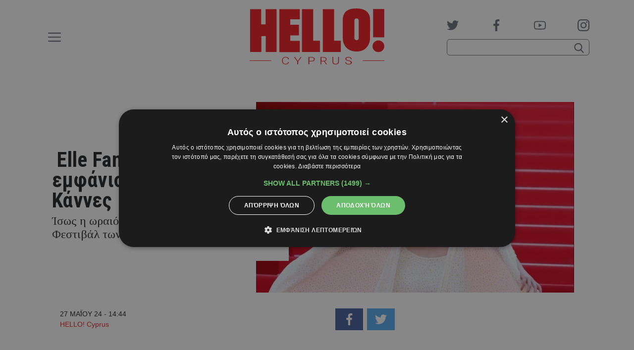

--- FILE ---
content_type: text/html; charset=UTF-8
request_url: https://www.hello.cy/moda/elle-fanning-i-aitheria-emfanisi-tis-stis-kannes/
body_size: 31816
content:
<!doctype html>
<head lang="el">
	<meta charset="UTF-8" />
	<meta name="viewport" content="width=device-width, initial-scale=1">

	<title> Elle Fanning: Η αιθέρια εμφάνιση τής στις Κάννες</title>

	<link rel="preconnect" href="https://fonts.gstatic.com">
	<link href="https://fonts.googleapis.com/css2?family=Roboto+Condensed:wght@700&family=Tinos:ital,wght@0,400;0,700;1,400;1,700&family=Manrope:wght@400;500&display=swap" rel="stylesheet">

	<link rel="apple-touch-icon" sizes="180x180" href="/wp-content/themes/hello/public/favicons/apple-touch-icon.png">
	<link rel="icon" type="image/png" sizes="32x32" href="/wp-content/themes/hello/public/favicons/favicon-32x32.png">
	<link rel="icon" type="image/png" sizes="16x16" href="/wp-content/themes/hello/public/favicons/favicon-16x16.png">
	<link rel="manifest" href="/wp-content/themes/hello/public/favicons/site.webmanifest">
	<link rel="shortcut icon" href="/wp-content/themes/hello/public/favicons/favicon.ico">
	<meta name="msapplication-config" content="/wp-content/themes/hello/public/favicons/browserconfig.xml">
	<meta name="msapplication-TileColor" content="#ffffff">
	<meta name="theme-color" content="#ffffff">
	<meta name="google-site-verification" content="L-MKfkTFSFWVVWyr1ltfJe30-Oq763RABBmLW-x4iXY" />

	<meta name='robots' content='index, follow, max-image-preview:large, max-snippet:-1, max-video-preview:-1' />
	<style>img:is([sizes="auto" i], [sizes^="auto," i]) { contain-intrinsic-size: 3000px 1500px }</style>
	
	<!-- This site is optimized with the Yoast SEO plugin v23.9 - https://yoast.com/wordpress/plugins/seo/ -->
	<link rel="canonical" href="https://www.hello.cy/moda/elle-fanning-i-aitheria-emfanisi-tis-stis-kannes/" />
	<meta property="og:locale" content="el_GR" />
	<meta property="og:type" content="article" />
	<meta property="og:title" content=" Elle Fanning: Η αιθέρια εμφάνιση τής στις Κάννες" />
	<meta property="og:description" content="Ίσως η ωραιότερη εμφάνιση του φετινού Φεστιβάλ των Καννών" />
	<meta property="og:url" content="https://www.hello.cy/moda/elle-fanning-i-aitheria-emfanisi-tis-stis-kannes/" />
	<meta property="article:publisher" content="https://www.facebook.com/hellocyprus/" />
	<meta property="article:published_time" content="2024-05-27T11:44:15+00:00" />
	<meta property="og:image" content="https://www.hello.cy/wp-content/uploads/2024/05/gettyimages-2154612898-665228b96f98a-1-e1716810248987.jpg" />
	<meta property="og:image:width" content="981" />
	<meta property="og:image:height" content="731" />
	<meta property="og:image:type" content="image/jpeg" />
	<meta name="author" content="HELLO! Cyprus" />
	<meta name="twitter:card" content="summary_large_image" />
	<meta name="twitter:creator" content="@hellomagazinecy" />
	<meta name="twitter:site" content="@hellomagazinecy" />
	<meta name="twitter:label1" content="Συντάχθηκε από" />
	<meta name="twitter:data1" content="HELLO! Cyprus" />
	<meta name="twitter:label2" content="Εκτιμώμενος χρόνος ανάγνωσης" />
	<meta name="twitter:data2" content="2 λεπτά" />
	<script type="application/ld+json" class="yoast-schema-graph">{"@context":"https://schema.org","@graph":[{"@type":"WebPage","@id":"https://www.hello.cy/moda/elle-fanning-i-aitheria-emfanisi-tis-stis-kannes/","url":"https://www.hello.cy/moda/elle-fanning-i-aitheria-emfanisi-tis-stis-kannes/","name":" Elle Fanning: Η αιθέρια εμφάνιση τής στις Κάννες","isPartOf":{"@id":"https://www.hello.cy/#website"},"primaryImageOfPage":{"@id":"https://www.hello.cy/moda/elle-fanning-i-aitheria-emfanisi-tis-stis-kannes/#primaryimage"},"image":{"@id":"https://www.hello.cy/moda/elle-fanning-i-aitheria-emfanisi-tis-stis-kannes/#primaryimage"},"thumbnailUrl":"https://www.hello.cy/wp-content/uploads/2024/05/gettyimages-2154612898-665228b96f98a-1-e1716810248987.jpg","datePublished":"2024-05-27T11:44:15+00:00","dateModified":"2024-05-27T11:44:15+00:00","author":{"@id":"https://www.hello.cy/#/schema/person/6689e43bea0c02eed18b7be7010648f1"},"breadcrumb":{"@id":"https://www.hello.cy/moda/elle-fanning-i-aitheria-emfanisi-tis-stis-kannes/#breadcrumb"},"inLanguage":"el","potentialAction":[{"@type":"ReadAction","target":["https://www.hello.cy/moda/elle-fanning-i-aitheria-emfanisi-tis-stis-kannes/"]}]},{"@type":"ImageObject","inLanguage":"el","@id":"https://www.hello.cy/moda/elle-fanning-i-aitheria-emfanisi-tis-stis-kannes/#primaryimage","url":"https://www.hello.cy/wp-content/uploads/2024/05/gettyimages-2154612898-665228b96f98a-1-e1716810248987.jpg","contentUrl":"https://www.hello.cy/wp-content/uploads/2024/05/gettyimages-2154612898-665228b96f98a-1-e1716810248987.jpg","width":981,"height":731},{"@type":"BreadcrumbList","@id":"https://www.hello.cy/moda/elle-fanning-i-aitheria-emfanisi-tis-stis-kannes/#breadcrumb","itemListElement":[{"@type":"ListItem","position":1,"name":"Home","item":"https://www.hello.cy/"},{"@type":"ListItem","position":2,"name":" Elle Fanning: Η αιθέρια εμφάνιση τής στις Κάννες"}]},{"@type":"WebSite","@id":"https://www.hello.cy/#website","url":"https://www.hello.cy/","name":"","description":"Έλληνες celebrities, διεθνείς προσωπικότητες, μόδα, ομορφιά, royalty, social life, lifestyle, ζώδια, tv","potentialAction":[{"@type":"SearchAction","target":{"@type":"EntryPoint","urlTemplate":"https://www.hello.cy/?s={search_term_string}"},"query-input":{"@type":"PropertyValueSpecification","valueRequired":true,"valueName":"search_term_string"}}],"inLanguage":"el"},{"@type":"Person","@id":"https://www.hello.cy/#/schema/person/6689e43bea0c02eed18b7be7010648f1","name":"HELLO! Cyprus","image":{"@type":"ImageObject","inLanguage":"el","@id":"https://www.hello.cy/#/schema/person/image/","url":"https://secure.gravatar.com/avatar/6e541c14caa7dd5651dfb0e1c07baeb0?s=96&d=mm&r=g","contentUrl":"https://secure.gravatar.com/avatar/6e541c14caa7dd5651dfb0e1c07baeb0?s=96&d=mm&r=g","caption":"HELLO! Cyprus"},"url":"https://www.hello.cy/author/hello-cyprus/"}]}</script>
	<!-- / Yoast SEO plugin. -->


<link rel='dns-prefetch' href='//www.hello.cy' />
<script type="text/javascript">
/* <![CDATA[ */
window._wpemojiSettings = {"baseUrl":"https:\/\/s.w.org\/images\/core\/emoji\/15.0.3\/72x72\/","ext":".png","svgUrl":"https:\/\/s.w.org\/images\/core\/emoji\/15.0.3\/svg\/","svgExt":".svg","source":{"concatemoji":"https:\/\/www.hello.cy\/wp-includes\/js\/wp-emoji-release.min.js?ver=6.7.4"}};
/*! This file is auto-generated */
!function(i,n){var o,s,e;function c(e){try{var t={supportTests:e,timestamp:(new Date).valueOf()};sessionStorage.setItem(o,JSON.stringify(t))}catch(e){}}function p(e,t,n){e.clearRect(0,0,e.canvas.width,e.canvas.height),e.fillText(t,0,0);var t=new Uint32Array(e.getImageData(0,0,e.canvas.width,e.canvas.height).data),r=(e.clearRect(0,0,e.canvas.width,e.canvas.height),e.fillText(n,0,0),new Uint32Array(e.getImageData(0,0,e.canvas.width,e.canvas.height).data));return t.every(function(e,t){return e===r[t]})}function u(e,t,n){switch(t){case"flag":return n(e,"\ud83c\udff3\ufe0f\u200d\u26a7\ufe0f","\ud83c\udff3\ufe0f\u200b\u26a7\ufe0f")?!1:!n(e,"\ud83c\uddfa\ud83c\uddf3","\ud83c\uddfa\u200b\ud83c\uddf3")&&!n(e,"\ud83c\udff4\udb40\udc67\udb40\udc62\udb40\udc65\udb40\udc6e\udb40\udc67\udb40\udc7f","\ud83c\udff4\u200b\udb40\udc67\u200b\udb40\udc62\u200b\udb40\udc65\u200b\udb40\udc6e\u200b\udb40\udc67\u200b\udb40\udc7f");case"emoji":return!n(e,"\ud83d\udc26\u200d\u2b1b","\ud83d\udc26\u200b\u2b1b")}return!1}function f(e,t,n){var r="undefined"!=typeof WorkerGlobalScope&&self instanceof WorkerGlobalScope?new OffscreenCanvas(300,150):i.createElement("canvas"),a=r.getContext("2d",{willReadFrequently:!0}),o=(a.textBaseline="top",a.font="600 32px Arial",{});return e.forEach(function(e){o[e]=t(a,e,n)}),o}function t(e){var t=i.createElement("script");t.src=e,t.defer=!0,i.head.appendChild(t)}"undefined"!=typeof Promise&&(o="wpEmojiSettingsSupports",s=["flag","emoji"],n.supports={everything:!0,everythingExceptFlag:!0},e=new Promise(function(e){i.addEventListener("DOMContentLoaded",e,{once:!0})}),new Promise(function(t){var n=function(){try{var e=JSON.parse(sessionStorage.getItem(o));if("object"==typeof e&&"number"==typeof e.timestamp&&(new Date).valueOf()<e.timestamp+604800&&"object"==typeof e.supportTests)return e.supportTests}catch(e){}return null}();if(!n){if("undefined"!=typeof Worker&&"undefined"!=typeof OffscreenCanvas&&"undefined"!=typeof URL&&URL.createObjectURL&&"undefined"!=typeof Blob)try{var e="postMessage("+f.toString()+"("+[JSON.stringify(s),u.toString(),p.toString()].join(",")+"));",r=new Blob([e],{type:"text/javascript"}),a=new Worker(URL.createObjectURL(r),{name:"wpTestEmojiSupports"});return void(a.onmessage=function(e){c(n=e.data),a.terminate(),t(n)})}catch(e){}c(n=f(s,u,p))}t(n)}).then(function(e){for(var t in e)n.supports[t]=e[t],n.supports.everything=n.supports.everything&&n.supports[t],"flag"!==t&&(n.supports.everythingExceptFlag=n.supports.everythingExceptFlag&&n.supports[t]);n.supports.everythingExceptFlag=n.supports.everythingExceptFlag&&!n.supports.flag,n.DOMReady=!1,n.readyCallback=function(){n.DOMReady=!0}}).then(function(){return e}).then(function(){var e;n.supports.everything||(n.readyCallback(),(e=n.source||{}).concatemoji?t(e.concatemoji):e.wpemoji&&e.twemoji&&(t(e.twemoji),t(e.wpemoji)))}))}((window,document),window._wpemojiSettings);
/* ]]> */
</script>
<style id='wp-emoji-styles-inline-css' type='text/css'>

	img.wp-smiley, img.emoji {
		display: inline !important;
		border: none !important;
		box-shadow: none !important;
		height: 1em !important;
		width: 1em !important;
		margin: 0 0.07em !important;
		vertical-align: -0.1em !important;
		background: none !important;
		padding: 0 !important;
	}
</style>
<link rel='stylesheet' id='wp-block-library-css' href='https://www.hello.cy/wp-includes/css/dist/block-library/style.min.css?ver=6.7.4' type='text/css' media='all' />
<style id='classic-theme-styles-inline-css' type='text/css'>
/*! This file is auto-generated */
.wp-block-button__link{color:#fff;background-color:#32373c;border-radius:9999px;box-shadow:none;text-decoration:none;padding:calc(.667em + 2px) calc(1.333em + 2px);font-size:1.125em}.wp-block-file__button{background:#32373c;color:#fff;text-decoration:none}
</style>
<style id='global-styles-inline-css' type='text/css'>
:root{--wp--preset--aspect-ratio--square: 1;--wp--preset--aspect-ratio--4-3: 4/3;--wp--preset--aspect-ratio--3-4: 3/4;--wp--preset--aspect-ratio--3-2: 3/2;--wp--preset--aspect-ratio--2-3: 2/3;--wp--preset--aspect-ratio--16-9: 16/9;--wp--preset--aspect-ratio--9-16: 9/16;--wp--preset--color--black: #000000;--wp--preset--color--cyan-bluish-gray: #abb8c3;--wp--preset--color--white: #ffffff;--wp--preset--color--pale-pink: #f78da7;--wp--preset--color--vivid-red: #cf2e2e;--wp--preset--color--luminous-vivid-orange: #ff6900;--wp--preset--color--luminous-vivid-amber: #fcb900;--wp--preset--color--light-green-cyan: #7bdcb5;--wp--preset--color--vivid-green-cyan: #00d084;--wp--preset--color--pale-cyan-blue: #8ed1fc;--wp--preset--color--vivid-cyan-blue: #0693e3;--wp--preset--color--vivid-purple: #9b51e0;--wp--preset--gradient--vivid-cyan-blue-to-vivid-purple: linear-gradient(135deg,rgba(6,147,227,1) 0%,rgb(155,81,224) 100%);--wp--preset--gradient--light-green-cyan-to-vivid-green-cyan: linear-gradient(135deg,rgb(122,220,180) 0%,rgb(0,208,130) 100%);--wp--preset--gradient--luminous-vivid-amber-to-luminous-vivid-orange: linear-gradient(135deg,rgba(252,185,0,1) 0%,rgba(255,105,0,1) 100%);--wp--preset--gradient--luminous-vivid-orange-to-vivid-red: linear-gradient(135deg,rgba(255,105,0,1) 0%,rgb(207,46,46) 100%);--wp--preset--gradient--very-light-gray-to-cyan-bluish-gray: linear-gradient(135deg,rgb(238,238,238) 0%,rgb(169,184,195) 100%);--wp--preset--gradient--cool-to-warm-spectrum: linear-gradient(135deg,rgb(74,234,220) 0%,rgb(151,120,209) 20%,rgb(207,42,186) 40%,rgb(238,44,130) 60%,rgb(251,105,98) 80%,rgb(254,248,76) 100%);--wp--preset--gradient--blush-light-purple: linear-gradient(135deg,rgb(255,206,236) 0%,rgb(152,150,240) 100%);--wp--preset--gradient--blush-bordeaux: linear-gradient(135deg,rgb(254,205,165) 0%,rgb(254,45,45) 50%,rgb(107,0,62) 100%);--wp--preset--gradient--luminous-dusk: linear-gradient(135deg,rgb(255,203,112) 0%,rgb(199,81,192) 50%,rgb(65,88,208) 100%);--wp--preset--gradient--pale-ocean: linear-gradient(135deg,rgb(255,245,203) 0%,rgb(182,227,212) 50%,rgb(51,167,181) 100%);--wp--preset--gradient--electric-grass: linear-gradient(135deg,rgb(202,248,128) 0%,rgb(113,206,126) 100%);--wp--preset--gradient--midnight: linear-gradient(135deg,rgb(2,3,129) 0%,rgb(40,116,252) 100%);--wp--preset--font-size--small: 13px;--wp--preset--font-size--medium: 20px;--wp--preset--font-size--large: 36px;--wp--preset--font-size--x-large: 42px;--wp--preset--spacing--20: 0.44rem;--wp--preset--spacing--30: 0.67rem;--wp--preset--spacing--40: 1rem;--wp--preset--spacing--50: 1.5rem;--wp--preset--spacing--60: 2.25rem;--wp--preset--spacing--70: 3.38rem;--wp--preset--spacing--80: 5.06rem;--wp--preset--shadow--natural: 6px 6px 9px rgba(0, 0, 0, 0.2);--wp--preset--shadow--deep: 12px 12px 50px rgba(0, 0, 0, 0.4);--wp--preset--shadow--sharp: 6px 6px 0px rgba(0, 0, 0, 0.2);--wp--preset--shadow--outlined: 6px 6px 0px -3px rgba(255, 255, 255, 1), 6px 6px rgba(0, 0, 0, 1);--wp--preset--shadow--crisp: 6px 6px 0px rgba(0, 0, 0, 1);}:where(.is-layout-flex){gap: 0.5em;}:where(.is-layout-grid){gap: 0.5em;}body .is-layout-flex{display: flex;}.is-layout-flex{flex-wrap: wrap;align-items: center;}.is-layout-flex > :is(*, div){margin: 0;}body .is-layout-grid{display: grid;}.is-layout-grid > :is(*, div){margin: 0;}:where(.wp-block-columns.is-layout-flex){gap: 2em;}:where(.wp-block-columns.is-layout-grid){gap: 2em;}:where(.wp-block-post-template.is-layout-flex){gap: 1.25em;}:where(.wp-block-post-template.is-layout-grid){gap: 1.25em;}.has-black-color{color: var(--wp--preset--color--black) !important;}.has-cyan-bluish-gray-color{color: var(--wp--preset--color--cyan-bluish-gray) !important;}.has-white-color{color: var(--wp--preset--color--white) !important;}.has-pale-pink-color{color: var(--wp--preset--color--pale-pink) !important;}.has-vivid-red-color{color: var(--wp--preset--color--vivid-red) !important;}.has-luminous-vivid-orange-color{color: var(--wp--preset--color--luminous-vivid-orange) !important;}.has-luminous-vivid-amber-color{color: var(--wp--preset--color--luminous-vivid-amber) !important;}.has-light-green-cyan-color{color: var(--wp--preset--color--light-green-cyan) !important;}.has-vivid-green-cyan-color{color: var(--wp--preset--color--vivid-green-cyan) !important;}.has-pale-cyan-blue-color{color: var(--wp--preset--color--pale-cyan-blue) !important;}.has-vivid-cyan-blue-color{color: var(--wp--preset--color--vivid-cyan-blue) !important;}.has-vivid-purple-color{color: var(--wp--preset--color--vivid-purple) !important;}.has-black-background-color{background-color: var(--wp--preset--color--black) !important;}.has-cyan-bluish-gray-background-color{background-color: var(--wp--preset--color--cyan-bluish-gray) !important;}.has-white-background-color{background-color: var(--wp--preset--color--white) !important;}.has-pale-pink-background-color{background-color: var(--wp--preset--color--pale-pink) !important;}.has-vivid-red-background-color{background-color: var(--wp--preset--color--vivid-red) !important;}.has-luminous-vivid-orange-background-color{background-color: var(--wp--preset--color--luminous-vivid-orange) !important;}.has-luminous-vivid-amber-background-color{background-color: var(--wp--preset--color--luminous-vivid-amber) !important;}.has-light-green-cyan-background-color{background-color: var(--wp--preset--color--light-green-cyan) !important;}.has-vivid-green-cyan-background-color{background-color: var(--wp--preset--color--vivid-green-cyan) !important;}.has-pale-cyan-blue-background-color{background-color: var(--wp--preset--color--pale-cyan-blue) !important;}.has-vivid-cyan-blue-background-color{background-color: var(--wp--preset--color--vivid-cyan-blue) !important;}.has-vivid-purple-background-color{background-color: var(--wp--preset--color--vivid-purple) !important;}.has-black-border-color{border-color: var(--wp--preset--color--black) !important;}.has-cyan-bluish-gray-border-color{border-color: var(--wp--preset--color--cyan-bluish-gray) !important;}.has-white-border-color{border-color: var(--wp--preset--color--white) !important;}.has-pale-pink-border-color{border-color: var(--wp--preset--color--pale-pink) !important;}.has-vivid-red-border-color{border-color: var(--wp--preset--color--vivid-red) !important;}.has-luminous-vivid-orange-border-color{border-color: var(--wp--preset--color--luminous-vivid-orange) !important;}.has-luminous-vivid-amber-border-color{border-color: var(--wp--preset--color--luminous-vivid-amber) !important;}.has-light-green-cyan-border-color{border-color: var(--wp--preset--color--light-green-cyan) !important;}.has-vivid-green-cyan-border-color{border-color: var(--wp--preset--color--vivid-green-cyan) !important;}.has-pale-cyan-blue-border-color{border-color: var(--wp--preset--color--pale-cyan-blue) !important;}.has-vivid-cyan-blue-border-color{border-color: var(--wp--preset--color--vivid-cyan-blue) !important;}.has-vivid-purple-border-color{border-color: var(--wp--preset--color--vivid-purple) !important;}.has-vivid-cyan-blue-to-vivid-purple-gradient-background{background: var(--wp--preset--gradient--vivid-cyan-blue-to-vivid-purple) !important;}.has-light-green-cyan-to-vivid-green-cyan-gradient-background{background: var(--wp--preset--gradient--light-green-cyan-to-vivid-green-cyan) !important;}.has-luminous-vivid-amber-to-luminous-vivid-orange-gradient-background{background: var(--wp--preset--gradient--luminous-vivid-amber-to-luminous-vivid-orange) !important;}.has-luminous-vivid-orange-to-vivid-red-gradient-background{background: var(--wp--preset--gradient--luminous-vivid-orange-to-vivid-red) !important;}.has-very-light-gray-to-cyan-bluish-gray-gradient-background{background: var(--wp--preset--gradient--very-light-gray-to-cyan-bluish-gray) !important;}.has-cool-to-warm-spectrum-gradient-background{background: var(--wp--preset--gradient--cool-to-warm-spectrum) !important;}.has-blush-light-purple-gradient-background{background: var(--wp--preset--gradient--blush-light-purple) !important;}.has-blush-bordeaux-gradient-background{background: var(--wp--preset--gradient--blush-bordeaux) !important;}.has-luminous-dusk-gradient-background{background: var(--wp--preset--gradient--luminous-dusk) !important;}.has-pale-ocean-gradient-background{background: var(--wp--preset--gradient--pale-ocean) !important;}.has-electric-grass-gradient-background{background: var(--wp--preset--gradient--electric-grass) !important;}.has-midnight-gradient-background{background: var(--wp--preset--gradient--midnight) !important;}.has-small-font-size{font-size: var(--wp--preset--font-size--small) !important;}.has-medium-font-size{font-size: var(--wp--preset--font-size--medium) !important;}.has-large-font-size{font-size: var(--wp--preset--font-size--large) !important;}.has-x-large-font-size{font-size: var(--wp--preset--font-size--x-large) !important;}
:where(.wp-block-post-template.is-layout-flex){gap: 1.25em;}:where(.wp-block-post-template.is-layout-grid){gap: 1.25em;}
:where(.wp-block-columns.is-layout-flex){gap: 2em;}:where(.wp-block-columns.is-layout-grid){gap: 2em;}
:root :where(.wp-block-pullquote){font-size: 1.5em;line-height: 1.6;}
</style>
<script type="text/javascript" src="https://www.hello.cy/wp-includes/js/jquery/jquery.min.js?ver=3.7.1" id="jquery-core-js"></script>
<script type="text/javascript" src="https://www.hello.cy/wp-includes/js/jquery/jquery-migrate.min.js?ver=3.4.1" id="jquery-migrate-js"></script>
<link rel="https://api.w.org/" href="https://www.hello.cy/wp-json/" /><link rel="alternate" title="JSON" type="application/json" href="https://www.hello.cy/wp-json/wp/v2/posts/307162" /><link rel="EditURI" type="application/rsd+xml" title="RSD" href="https://www.hello.cy/xmlrpc.php?rsd" />
<link rel="alternate" title="oEmbed (JSON)" type="application/json+oembed" href="https://www.hello.cy/wp-json/oembed/1.0/embed?url=https%3A%2F%2Fwww.hello.cy%2Fmoda%2Felle-fanning-i-aitheria-emfanisi-tis-stis-kannes%2F" />
<link rel="alternate" title="oEmbed (XML)" type="text/xml+oembed" href="https://www.hello.cy/wp-json/oembed/1.0/embed?url=https%3A%2F%2Fwww.hello.cy%2Fmoda%2Felle-fanning-i-aitheria-emfanisi-tis-stis-kannes%2F&#038;format=xml" />

	<style type="text/css">.fontTitle{font-family:Roboto Condensed;font-weight:700}.fontMenu{font-family:Manrope;font-weight:500}:root{--blue:#007bff;--indigo:#6610f2;--purple:#6f42c1;--pink:#e83e8c;--red:#ed1c24;--orange:#fd7e14;--yellow:#ffc107;--green:#28a745;--teal:#20c997;--cyan:#17a2b8;--white:#fff;--gray:#6c757d;--gray-dark:#343a40;--primary:#ed1c24;--secondary:#6c757d;--success:#28a745;--info:#17a2b8;--warning:#ffc107;--danger:#ed1c24;--light:#f8f9fa;--dark:#343a40;--breakpoint-xs:0;--breakpoint-sm:768px;--breakpoint-md:980px;--breakpoint-lg:1200px;--breakpoint-xl:1300px;--font-family-sans-serif:Arial,"Helvetica Neue","Noto Sans","Liberation Sans",sans-serif,"Apple Color Emoji","Segoe UI Emoji","Segoe UI Symbol","Noto Color Emoji";--font-family-monospace:SFMono-Regular,Menlo,Monaco,Consolas,"Liberation Mono","Courier New",monospace}*,:after,:before{box-sizing:border-box}html{-webkit-text-size-adjust:100%;-webkit-tap-highlight-color:rgba(0,0,0,0);font-family:sans-serif;line-height:1.15}article,aside,figcaption,figure,footer,header,hgroup,main,nav,section{display:block}body{background-color:#fff;color:#212529;font-family:Arial,Helvetica Neue,Noto Sans,Liberation Sans,sans-serif,Apple Color Emoji,Segoe UI Emoji,Segoe UI Symbol,Noto Color Emoji;font-size:.875rem;font-weight:400;line-height:1.5;margin:0;text-align:left}[tabindex="-1"]:focus:not(:focus-visible){outline:0!important}hr{box-sizing:content-box;height:0;overflow:visible}h1,h2,h3,h4,h5,h6{margin-bottom:.5rem;margin-top:0}p{margin-bottom:1rem;margin-top:0}abbr[data-original-title],abbr[title]{border-bottom:0;cursor:help;text-decoration:underline;text-decoration:underline dotted;text-decoration-skip-ink:none}address{font-style:normal;line-height:inherit}address,dl,ol,ul{margin-bottom:1rem}dl,ol,ul{margin-top:0}ol ol,ol ul,ul ol,ul ul{margin-bottom:0}dt{font-weight:700}dd{margin-bottom:.5rem;margin-left:0}blockquote{margin:0 0 1rem}b,strong{font-weight:bolder}small{font-size:80%}sub,sup{font-size:75%;line-height:0;position:relative;vertical-align:baseline}sub{bottom:-.25em}sup{top:-.5em}a{background-color:transparent;color:#ed1c24}a,a:hover{text-decoration:none}a:hover{color:#af0e14}a:not([href]):not([class]),a:not([href]):not([class]):hover{color:inherit;text-decoration:none}code,kbd,pre,samp{font-family:SFMono-Regular,Menlo,Monaco,Consolas,Liberation Mono,Courier New,monospace;font-size:1em}pre{-ms-overflow-style:scrollbar;margin-bottom:1rem;margin-top:0;overflow:auto}figure{margin:0 0 1rem}img{border-style:none}img,svg{vertical-align:middle}svg{overflow:hidden}table{border-collapse:collapse}caption{caption-side:bottom;color:#6c757d;padding-bottom:.75rem;padding-top:.75rem;text-align:left}th{text-align:inherit;text-align:-webkit-match-parent}label{display:inline-block;margin-bottom:.5rem}button{border-radius:0}button:focus:not(:focus-visible){outline:0}button,input,optgroup,select,textarea{font-family:inherit;font-size:inherit;line-height:inherit;margin:0}button,input{overflow:visible}button,select{text-transform:none}[role=button]{cursor:pointer}select{word-wrap:normal}[type=button],[type=reset],[type=submit],button{-webkit-appearance:button}[type=button]:not(:disabled),[type=reset]:not(:disabled),[type=submit]:not(:disabled),button:not(:disabled){cursor:pointer}[type=button]::-moz-focus-inner,[type=reset]::-moz-focus-inner,[type=submit]::-moz-focus-inner,button::-moz-focus-inner{border-style:none;padding:0}input[type=checkbox],input[type=radio]{box-sizing:border-box;padding:0}textarea{overflow:auto;resize:vertical}fieldset{border:0;margin:0;min-width:0;padding:0}legend{color:inherit;display:block;font-size:1.5rem;line-height:inherit;margin-bottom:.5rem;max-width:100%;padding:0;white-space:normal;width:100%}progress{vertical-align:baseline}[type=number]::-webkit-inner-spin-button,[type=number]::-webkit-outer-spin-button{height:auto}[type=search]{-webkit-appearance:none;outline-offset:-2px}[type=search]::-webkit-search-decoration{-webkit-appearance:none}::-webkit-file-upload-button{-webkit-appearance:button;font:inherit}output{display:inline-block}summary{cursor:pointer;display:list-item}template{display:none}[hidden]{display:none!important}.container,.container-fluid,.container-lg,.container-md,.container-sm,.container-xl{margin-left:auto;margin-right:auto;padding-left:15px;padding-right:15px;width:100%}@media(min-width:768px){.container,.container-sm{max-width:768px}}@media(min-width:980px){.container,.container-md,.container-sm{max-width:980px}}@media(min-width:1200px){.container,.container-lg,.container-md,.container-sm{max-width:1100px}}@media(min-width:1300px){.container,.container-lg,.container-md,.container-sm,.container-xl{max-width:1280px}}.row{display:flex;flex-wrap:wrap;margin-left:-15px;margin-right:-15px}.no-gutters{margin-left:0;margin-right:0}.no-gutters>.col,.no-gutters>[class*=col-]{padding-left:0;padding-right:0}.col,.col-1,.col-10,.col-11,.col-12,.col-2,.col-3,.col-4,.col-5,.col-6,.col-7,.col-8,.col-9,.col-auto,.col-lg,.col-lg-1,.col-lg-10,.col-lg-11,.col-lg-12,.col-lg-2,.col-lg-3,.col-lg-4,.col-lg-5,.col-lg-6,.col-lg-7,.col-lg-8,.col-lg-9,.col-lg-auto,.col-md,.col-md-1,.col-md-10,.col-md-11,.col-md-12,.col-md-2,.col-md-3,.col-md-4,.col-md-5,.col-md-6,.col-md-7,.col-md-8,.col-md-9,.col-md-auto,.col-sm,.col-sm-1,.col-sm-10,.col-sm-11,.col-sm-12,.col-sm-2,.col-sm-3,.col-sm-4,.col-sm-5,.col-sm-6,.col-sm-7,.col-sm-8,.col-sm-9,.col-sm-auto,.col-xl,.col-xl-1,.col-xl-10,.col-xl-11,.col-xl-12,.col-xl-2,.col-xl-3,.col-xl-4,.col-xl-5,.col-xl-6,.col-xl-7,.col-xl-8,.col-xl-9,.col-xl-auto{padding-left:15px;padding-right:15px;position:relative;width:100%}.col{flex-basis:0;flex-grow:1;max-width:100%}.row-cols-1>*{flex:0 0 100%;max-width:100%}.row-cols-2>*{flex:0 0 50%;max-width:50%}.row-cols-3>*{flex:0 0 33.3333333333%;max-width:33.3333333333%}.row-cols-4>*{flex:0 0 25%;max-width:25%}.row-cols-5>*{flex:0 0 20%;max-width:20%}.row-cols-6>*{flex:0 0 16.6666666667%;max-width:16.6666666667%}.col-auto{flex:0 0 auto;max-width:100%;width:auto}.col-1{flex:0 0 8.33333333%;max-width:8.33333333%}.col-2{flex:0 0 16.66666667%;max-width:16.66666667%}.col-3{flex:0 0 25%;max-width:25%}.col-4{flex:0 0 33.33333333%;max-width:33.33333333%}.col-5{flex:0 0 41.66666667%;max-width:41.66666667%}.col-6{flex:0 0 50%;max-width:50%}.col-7{flex:0 0 58.33333333%;max-width:58.33333333%}.col-8{flex:0 0 66.66666667%;max-width:66.66666667%}.col-9{flex:0 0 75%;max-width:75%}.col-10{flex:0 0 83.33333333%;max-width:83.33333333%}.col-11{flex:0 0 91.66666667%;max-width:91.66666667%}.col-12{flex:0 0 100%;max-width:100%}.order-first{order:-1}.order-last{order:13}.order-0{order:0}.order-1{order:1}.order-2{order:2}.order-3{order:3}.order-4{order:4}.order-5{order:5}.order-6{order:6}.order-7{order:7}.order-8{order:8}.order-9{order:9}.order-10{order:10}.order-11{order:11}.order-12{order:12}.offset-1{margin-left:8.33333333%}.offset-2{margin-left:16.66666667%}.offset-3{margin-left:25%}.offset-4{margin-left:33.33333333%}.offset-5{margin-left:41.66666667%}.offset-6{margin-left:50%}.offset-7{margin-left:58.33333333%}.offset-8{margin-left:66.66666667%}.offset-9{margin-left:75%}.offset-10{margin-left:83.33333333%}.offset-11{margin-left:91.66666667%}@media(min-width:768px){.col-sm{flex-basis:0;flex-grow:1;max-width:100%}.row-cols-sm-1>*{flex:0 0 100%;max-width:100%}.row-cols-sm-2>*{flex:0 0 50%;max-width:50%}.row-cols-sm-3>*{flex:0 0 33.3333333333%;max-width:33.3333333333%}.row-cols-sm-4>*{flex:0 0 25%;max-width:25%}.row-cols-sm-5>*{flex:0 0 20%;max-width:20%}.row-cols-sm-6>*{flex:0 0 16.6666666667%;max-width:16.6666666667%}.col-sm-auto{flex:0 0 auto;max-width:100%;width:auto}.col-sm-1{flex:0 0 8.33333333%;max-width:8.33333333%}.col-sm-2{flex:0 0 16.66666667%;max-width:16.66666667%}.col-sm-3{flex:0 0 25%;max-width:25%}.col-sm-4{flex:0 0 33.33333333%;max-width:33.33333333%}.col-sm-5{flex:0 0 41.66666667%;max-width:41.66666667%}.col-sm-6{flex:0 0 50%;max-width:50%}.col-sm-7{flex:0 0 58.33333333%;max-width:58.33333333%}.col-sm-8{flex:0 0 66.66666667%;max-width:66.66666667%}.col-sm-9{flex:0 0 75%;max-width:75%}.col-sm-10{flex:0 0 83.33333333%;max-width:83.33333333%}.col-sm-11{flex:0 0 91.66666667%;max-width:91.66666667%}.col-sm-12{flex:0 0 100%;max-width:100%}.order-sm-first{order:-1}.order-sm-last{order:13}.order-sm-0{order:0}.order-sm-1{order:1}.order-sm-2{order:2}.order-sm-3{order:3}.order-sm-4{order:4}.order-sm-5{order:5}.order-sm-6{order:6}.order-sm-7{order:7}.order-sm-8{order:8}.order-sm-9{order:9}.order-sm-10{order:10}.order-sm-11{order:11}.order-sm-12{order:12}.offset-sm-0{margin-left:0}.offset-sm-1{margin-left:8.33333333%}.offset-sm-2{margin-left:16.66666667%}.offset-sm-3{margin-left:25%}.offset-sm-4{margin-left:33.33333333%}.offset-sm-5{margin-left:41.66666667%}.offset-sm-6{margin-left:50%}.offset-sm-7{margin-left:58.33333333%}.offset-sm-8{margin-left:66.66666667%}.offset-sm-9{margin-left:75%}.offset-sm-10{margin-left:83.33333333%}.offset-sm-11{margin-left:91.66666667%}}@media(min-width:980px){.col-md{flex-basis:0;flex-grow:1;max-width:100%}.row-cols-md-1>*{flex:0 0 100%;max-width:100%}.row-cols-md-2>*{flex:0 0 50%;max-width:50%}.row-cols-md-3>*{flex:0 0 33.3333333333%;max-width:33.3333333333%}.row-cols-md-4>*{flex:0 0 25%;max-width:25%}.row-cols-md-5>*{flex:0 0 20%;max-width:20%}.row-cols-md-6>*{flex:0 0 16.6666666667%;max-width:16.6666666667%}.col-md-auto{flex:0 0 auto;max-width:100%;width:auto}.col-md-1{flex:0 0 8.33333333%;max-width:8.33333333%}.col-md-2{flex:0 0 16.66666667%;max-width:16.66666667%}.col-md-3{flex:0 0 25%;max-width:25%}.col-md-4{flex:0 0 33.33333333%;max-width:33.33333333%}.col-md-5{flex:0 0 41.66666667%;max-width:41.66666667%}.col-md-6{flex:0 0 50%;max-width:50%}.col-md-7{flex:0 0 58.33333333%;max-width:58.33333333%}.col-md-8{flex:0 0 66.66666667%;max-width:66.66666667%}.col-md-9{flex:0 0 75%;max-width:75%}.col-md-10{flex:0 0 83.33333333%;max-width:83.33333333%}.col-md-11{flex:0 0 91.66666667%;max-width:91.66666667%}.col-md-12{flex:0 0 100%;max-width:100%}.order-md-first{order:-1}.order-md-last{order:13}.order-md-0{order:0}.order-md-1{order:1}.order-md-2{order:2}.order-md-3{order:3}.order-md-4{order:4}.order-md-5{order:5}.order-md-6{order:6}.order-md-7{order:7}.order-md-8{order:8}.order-md-9{order:9}.order-md-10{order:10}.order-md-11{order:11}.order-md-12{order:12}.offset-md-0{margin-left:0}.offset-md-1{margin-left:8.33333333%}.offset-md-2{margin-left:16.66666667%}.offset-md-3{margin-left:25%}.offset-md-4{margin-left:33.33333333%}.offset-md-5{margin-left:41.66666667%}.offset-md-6{margin-left:50%}.offset-md-7{margin-left:58.33333333%}.offset-md-8{margin-left:66.66666667%}.offset-md-9{margin-left:75%}.offset-md-10{margin-left:83.33333333%}.offset-md-11{margin-left:91.66666667%}}@media(min-width:1200px){.col-lg{flex-basis:0;flex-grow:1;max-width:100%}.row-cols-lg-1>*{flex:0 0 100%;max-width:100%}.row-cols-lg-2>*{flex:0 0 50%;max-width:50%}.row-cols-lg-3>*{flex:0 0 33.3333333333%;max-width:33.3333333333%}.row-cols-lg-4>*{flex:0 0 25%;max-width:25%}.row-cols-lg-5>*{flex:0 0 20%;max-width:20%}.row-cols-lg-6>*{flex:0 0 16.6666666667%;max-width:16.6666666667%}.col-lg-auto{flex:0 0 auto;max-width:100%;width:auto}.col-lg-1{flex:0 0 8.33333333%;max-width:8.33333333%}.col-lg-2{flex:0 0 16.66666667%;max-width:16.66666667%}.col-lg-3{flex:0 0 25%;max-width:25%}.col-lg-4{flex:0 0 33.33333333%;max-width:33.33333333%}.col-lg-5{flex:0 0 41.66666667%;max-width:41.66666667%}.col-lg-6{flex:0 0 50%;max-width:50%}.col-lg-7{flex:0 0 58.33333333%;max-width:58.33333333%}.col-lg-8{flex:0 0 66.66666667%;max-width:66.66666667%}.col-lg-9{flex:0 0 75%;max-width:75%}.col-lg-10{flex:0 0 83.33333333%;max-width:83.33333333%}.col-lg-11{flex:0 0 91.66666667%;max-width:91.66666667%}.col-lg-12{flex:0 0 100%;max-width:100%}.order-lg-first{order:-1}.order-lg-last{order:13}.order-lg-0{order:0}.order-lg-1{order:1}.order-lg-2{order:2}.order-lg-3{order:3}.order-lg-4{order:4}.order-lg-5{order:5}.order-lg-6{order:6}.order-lg-7{order:7}.order-lg-8{order:8}.order-lg-9{order:9}.order-lg-10{order:10}.order-lg-11{order:11}.order-lg-12{order:12}.offset-lg-0{margin-left:0}.offset-lg-1{margin-left:8.33333333%}.offset-lg-2{margin-left:16.66666667%}.offset-lg-3{margin-left:25%}.offset-lg-4{margin-left:33.33333333%}.offset-lg-5{margin-left:41.66666667%}.offset-lg-6{margin-left:50%}.offset-lg-7{margin-left:58.33333333%}.offset-lg-8{margin-left:66.66666667%}.offset-lg-9{margin-left:75%}.offset-lg-10{margin-left:83.33333333%}.offset-lg-11{margin-left:91.66666667%}}@media(min-width:1300px){.col-xl{flex-basis:0;flex-grow:1;max-width:100%}.row-cols-xl-1>*{flex:0 0 100%;max-width:100%}.row-cols-xl-2>*{flex:0 0 50%;max-width:50%}.row-cols-xl-3>*{flex:0 0 33.3333333333%;max-width:33.3333333333%}.row-cols-xl-4>*{flex:0 0 25%;max-width:25%}.row-cols-xl-5>*{flex:0 0 20%;max-width:20%}.row-cols-xl-6>*{flex:0 0 16.6666666667%;max-width:16.6666666667%}.col-xl-auto{flex:0 0 auto;max-width:100%;width:auto}.col-xl-1{flex:0 0 8.33333333%;max-width:8.33333333%}.col-xl-2{flex:0 0 16.66666667%;max-width:16.66666667%}.col-xl-3{flex:0 0 25%;max-width:25%}.col-xl-4{flex:0 0 33.33333333%;max-width:33.33333333%}.col-xl-5{flex:0 0 41.66666667%;max-width:41.66666667%}.col-xl-6{flex:0 0 50%;max-width:50%}.col-xl-7{flex:0 0 58.33333333%;max-width:58.33333333%}.col-xl-8{flex:0 0 66.66666667%;max-width:66.66666667%}.col-xl-9{flex:0 0 75%;max-width:75%}.col-xl-10{flex:0 0 83.33333333%;max-width:83.33333333%}.col-xl-11{flex:0 0 91.66666667%;max-width:91.66666667%}.col-xl-12{flex:0 0 100%;max-width:100%}.order-xl-first{order:-1}.order-xl-last{order:13}.order-xl-0{order:0}.order-xl-1{order:1}.order-xl-2{order:2}.order-xl-3{order:3}.order-xl-4{order:4}.order-xl-5{order:5}.order-xl-6{order:6}.order-xl-7{order:7}.order-xl-8{order:8}.order-xl-9{order:9}.order-xl-10{order:10}.order-xl-11{order:11}.order-xl-12{order:12}.offset-xl-0{margin-left:0}.offset-xl-1{margin-left:8.33333333%}.offset-xl-2{margin-left:16.66666667%}.offset-xl-3{margin-left:25%}.offset-xl-4{margin-left:33.33333333%}.offset-xl-5{margin-left:41.66666667%}.offset-xl-6{margin-left:50%}.offset-xl-7{margin-left:58.33333333%}.offset-xl-8{margin-left:66.66666667%}.offset-xl-9{margin-left:75%}.offset-xl-10{margin-left:83.33333333%}.offset-xl-11{margin-left:91.66666667%}}.blockLatestIssue{text-align:center}.blockLatestIssue .coverCnt{display:block}.blockLatestIssue .coverCnt picture{display:block;margin:0 auto}.blockLatestIssue .coverCnt picture>img,.blockLatestIssue .coverCnt picture>source{display:block;margin:0 auto;max-width:300px;width:100%}body{position:relative}body.padTop{padding-top:92px}@media(min-width:1200px){body.padTop{padding-top:190px}}@media(min-width:1300px){body.padTop{padding-top:200px}}body.mobileMenuOpen #contentBlocker{opacity:1;pointer-events:auto;visibility:visible}body #contentBlocker{background:rgba(0,0,0,.8);height:100%;left:0;opacity:0;pointer-events:none;position:fixed;top:0;transition:opacity .35s;visibility:hidden;width:100%;z-index:2001}@media(min-width:1200px){body.hasSkin .siteWrap{margin-left:auto;margin-right:auto;max-width:1100px}}@media(min-width:1300px){body.hasSkin .siteWrap{max-width:1280px}}.svgIcon>svg{height:100%}.imgRatio,.svgIcon>svg{display:block;width:100%}.imgRatio{background:#e9ecef;overflow:hidden;padding-bottom:60%;position:relative}.imgRatio.black{background:#000}.imgRatio.square{padding-bottom:100%}.imgRatio>img,.imgRatio>source{height:100%;left:0;object-fit:cover;position:absolute;top:0;width:100%}::selection{background:#ed1c24;color:#fff}header.title-box{display:none}.mt-1{margin-top:1rem}.mt-2{margin-top:2rem}.mb-1{margin-bottom:1rem}.mb-2{margin-bottom:2rem}.pl-0{padding-left:0!important}.pr-0{padding-right:0!important}.w-100{width:100%!important}.siteWrap{background:#fff;padding-top:1rem;position:relative;z-index:2}#wpadminbar{position:fixed!important}.qc-cmp2-persistent-link{background-color:#ed1c24;color:#fff}@media(min-width:1200px){.qc-cmp2-persistent-link{transition:background-color .35s}.qc-cmp2-persistent-link:hover{background-color:#c61017;color:#fff}}#webpushr-bell-optin prompticon3{background:#ed1c24;bottom:2.5rem!important}#webpushr-bell-optin promptnotificationicon{background:#970c11}#webpushr-bell-optin promptglowingcircle{border:1px solid #ed1c24}@media(min-width:980px){.hidden-md{display:none}}@media(min-width:1200px){.hidden-lg{display:none}}@media(min-width:1300px){.hidden-xl{display:none}}.visible-md{display:none}@media(min-width:980px){.visible-md{display:block}}.visible-lg{display:none}@media(min-width:1200px){.visible-lg{display:block}}.visible-xl{display:none}@media(min-width:1300px){.visible-xl{display:block}}.xlTop{height:150px;margin:1rem auto;position:relative;text-align:center;width:100%}@media(min-width:1200px){.xlTop{height:200px}}.inFeed{margin-bottom:1rem;padding:1rem 0;position:relative}.inFeed,.inFeed .adSlot{margin-left:auto;margin-right:auto;text-align:center}.inFeed .adSlot{min-height:250px}.inFeed .adSlotSticky{margin-left:auto;margin-right:auto;position:sticky;text-align:center;top:80px}.sidebarAdSlot{display:none}@media(min-width:980px){.sidebarAdSlot{box-sizing:border-box;display:block;flex:1;height:50%;margin-bottom:1rem;padding:1rem 0;position:relative}.sidebarAdSlot.nonSticky{flex:unset;height:600px}.sidebarAdSlot:last-child{margin-bottom:0}}.sidebarAdSlot .adSlotSticky{margin-bottom:1rem;margin-left:auto;margin-right:auto;position:sticky;text-align:center;top:76px}@media(min-width:980px){.sidebarAdSlot.hideInDesktop{display:none}}.sidebarAdSlot.hideInMobile{display:none}@media(min-width:980px){.sidebarAdSlot.hideInMobile{display:initial}}.articleInRead{box-sizing:border-box;margin:1rem auto;padding:1rem 0;position:relative}.articleInRead .adSlot{margin:0 auto;min-height:250px;text-align:center}.articleInRead .adSlotSticky{margin-bottom:1rem;margin-left:auto;margin-right:auto;position:sticky;text-align:center;top:76px}.specialAdSlot{height:1px;left:0;position:absolute;top:0;width:1px}.skinCnt{display:none}body.hasSkin.headerSmall .skinCnt{top:60px}body.hasSkin .skinCnt{display:block;height:100vh;left:0;position:fixed;right:0;top:150px;width:100%}body.hasSkin .skinCnt #helloSkin{height:100%;left:0;position:absolute;top:0;width:100%}body.hasSkin .skinCnt #helloSkin iframe{display:block;height:100vh;width:100%}body.headerSmall .siteHeader .siteHeaderTop{background:#ed1c24;height:60px}body.headerSmall .siteHeader .siteHeaderTop .left .lnkDesktopBurger{fill:#fff}body.headerSmall .siteHeader .siteHeaderTop .center .logo{fill:#fff;height:45px}body.headerSmall .siteHeader .siteHeaderTop .right,body.headerSmall .siteHeaderMainMenu{display:none}.siteHeader{left:0;position:fixed;top:0;width:100%;z-index:2000}.siteHeader .siteHeaderTop{background:#fff;height:60px;transition:height .35s,background .35s}@media(min-width:1200px){.siteHeader .siteHeaderTop{height:150px}}.siteHeader .siteHeaderTop .container{align-items:center;display:flex;height:100%;min-height:0;padding:0;position:relative}.siteHeader .siteHeaderTop .left{align-items:center;display:flex;flex-flow:column nowrap;justify-content:center}.siteHeader .siteHeaderTop .left .lnkDesktopBurger{fill:#6c757d;display:block;height:2.5rem;padding:7px;width:2.5rem;z-index:10}.siteHeader .siteHeaderTop .center{left:0;position:absolute;right:0}.siteHeader .siteHeaderTop .center .logo{fill:#ed1c24;display:block;height:45px;transition:height .35s,fill .35s}@media(min-width:1200px){.siteHeader .siteHeaderTop .center .logo{height:120px}}.siteHeader .siteHeaderTop .right{display:none}@media(min-width:1200px){.siteHeader .siteHeaderTop .right{align-items:center;display:flex;flex-flow:column nowrap;height:100%;justify-content:center;position:absolute;right:0;top:0}}.siteHeader .socialAndNewsletter{width:18rem}.siteHeader .socialAndNewsletter .topRow .socialAndNewsletterIcons .lnkSocial{fill:#6c757d}.siteHeader .socialAndNewsletter .topRow .socialAndNewsletterIcons .lnkNewsletter{fill:#6c757d;color:#6c757d}.siteHeader .socialAndNewsletter .bottomRow{position:relative}.siteHeader .socialAndNewsletter .bottomRow .searchBox .txtSearch{border:1px solid #6c757d;color:#6c757d}.siteHeader .socialAndNewsletter .bottomRow .searchBox .btnSearch{fill:#6c757d}.admin-bar .siteHeader{top:46px}@media(min-width:980px){.admin-bar .siteHeader{top:32px}}.siteFooter .top{background:#efefef}.siteFooter .top .container{display:flex;flex-flow:column wrap;position:relative}@media(min-width:980px){.siteFooter .top .container{flex-flow:row nowrap}}.siteFooter .top .container .logoFooter{display:none}@media(min-width:980px){.siteFooter .top .container .logoFooter{fill:#ed1c24;align-self:flex-start;display:block;padding-top:1.5rem;width:8rem}}.siteFooter .top .container .menus{display:flex;flex:1;flex-flow:column nowrap;margin:1rem;padding-top:1.5rem}@media(min-width:980px){.siteFooter .top .container .menus{margin:0 1rem 0 3rem}.siteFooter .top .container .menus .footerPrimaryMenuCnt{flex:1;max-width:500px}}.siteFooter .top .container .menus .footerPrimaryMenuCnt .footerPrimaryMenu-wrapper{align-items:flex-start;display:flex;flex-flow:row wrap;justify-content:space-around;list-style:none;margin:0;padding:0}.siteFooter .top .container .menus .footerPrimaryMenuCnt .footerPrimaryMenu-wrapper li{display:inline-block;margin-bottom:.5rem;width:50%}@media(min-width:980px){.siteFooter .top .container .menus .footerPrimaryMenuCnt .footerPrimaryMenu-wrapper li{width:30%}}.siteFooter .top .container .menus .footerPrimaryMenuCnt .footerPrimaryMenu-wrapper li a{color:#495057;transition:color .35s}@media(min-width:1200px){.siteFooter .top .container .menus .footerPrimaryMenuCnt .footerPrimaryMenu-wrapper li a:hover{color:#ed1c24}}.siteFooter .top .container .menus .footerPrimaryMenuCnt .footerPrimaryMenu-wrapper li .sub-menu{display:none}.siteFooter .top .container .menus .footerSecondaryMenuCnt{border-top:1px solid #adb5bd;max-width:500px;padding:.25rem 0 1rem}.siteFooter .top .container .menus .footerSecondaryMenuCnt .footerSecondaryMenu-wrapper{display:flex;flex-flow:column wrap;list-style:none;margin:0;padding:0}@media(min-width:980px){.siteFooter .top .container .menus .footerSecondaryMenuCnt .footerSecondaryMenu-wrapper{flex-flow:row wrap}.siteFooter .top .container .menus .footerSecondaryMenuCnt .footerSecondaryMenu-wrapper li+li{margin-left:1rem}}.siteFooter .top .container .menus .footerSecondaryMenuCnt .footerSecondaryMenu-wrapper li a{color:#495057;font-size:.8rem;transition:color .35s}@media(min-width:1200px){.siteFooter .top .container .menus .footerSecondaryMenuCnt .footerSecondaryMenu-wrapper li a:hover{color:#ed1c24}}.siteFooter .top .container .right{display:none}@media(min-width:980px){.siteFooter .top .container .right{align-items:stretch;display:flex;flex-flow:column nowrap;margin:0;padding-top:1.5rem;width:270px}}.siteFooter .top .container .right .searchCnt{flex:1}.siteFooter .top .container .right .socialCnt{fill:#343a40;color:#343a40}.siteFooter .bottom{background:#ed1c24;padding:1rem 0 2rem}.siteFooter .bottom .container{color:#fff;font-size:.7rem;text-align:center}@media(min-width:1200px){.siteFooter .bottom .container{text-align:initial}}.siteFooter .bottom .container .filler{flex:1}.siteFooter .bottom .container a{color:#fff}.siteHeaderMainMenu{background:#fff;border-bottom:1px solid #adb5bd;border-top:1px solid #adb5bd;display:none}@media(min-width:1300px){.siteHeaderMainMenu{display:block}}.siteHeaderMainMenu .container{padding:0}.siteHeaderMainMenu .container .mainMenu-wrapper{align-items:center;display:flex;justify-content:space-evenly;list-style:none;margin:0;padding:0}.siteHeaderMainMenu .container .mainMenu-wrapper .menu-item{font-size:.95rem;padding:1rem .25rem 1rem 1rem;position:relative}.siteHeaderMainMenu .container .mainMenu-wrapper .menu-item.menu-item-has-children>a{text-decoration:none}.siteHeaderMainMenu .container .mainMenu-wrapper .menu-item.menu-item-has-children>a:after{content:"›";display:block;font-size:1.4rem;line-height:0;margin-left:.25rem;text-align:center;transform:rotate(90deg);width:1rem}.siteHeaderMainMenu .container .mainMenu-wrapper .menu-item .sub-menu{background:#fff;display:none;left:0;list-style:none;margin:0;min-width:200px;padding:0;position:absolute;top:100%;z-index:2}.siteHeaderMainMenu .container .mainMenu-wrapper .menu-item .sub-menu li{background:#efefef}.siteHeaderMainMenu .container .mainMenu-wrapper .menu-item .sub-menu li a{display:block;padding-right:1rem;white-space:nowrap}.siteHeaderMainMenu .container .mainMenu-wrapper .menu-item .sub-menu li+li{border-top:1px solid #dee2e6}.siteHeaderMainMenu .container .mainMenu-wrapper .menu-item>a{align-items:center;color:#000;display:flex;flex-flow:row nowrap;font-family:Manrope;font-weight:500;line-height:1;position:relative;text-decoration:none;transition:color .35s}@media(min-width:1200px){.siteHeaderMainMenu .container .mainMenu-wrapper .menu-item:hover.menu-item-has-children{background:#efefef}.siteHeaderMainMenu .container .mainMenu-wrapper .menu-item:hover>a{color:#ed1c24}.siteHeaderMainMenu .container .mainMenu-wrapper .menu-item:hover .sub-menu{display:block}}.mobileMenu{overflow-scrolling:touch;background:#fff;bottom:0;left:0;opacity:0;overflow:auto;position:fixed;scrollbar-width:none;top:0;transform:translateX(-100%);transition:transform .35s,opacity .35s;visibility:hidden;width:300px;z-index:2002}@media(min-width:980px){.mobileMenu{width:380px}}.mobileMenu::-webkit-scrollbar{display:none}.mobileMenu.active{opacity:1;transform:translateX(0);visibility:visible}.mobileMenu .top{align-items:center;display:flex;height:60px;justify-content:flex-end}.mobileMenu .top .lnkClose{fill:#ed1c24;display:block;height:1.1rem;margin-right:1rem;transition:fill .35s;width:1.1rem}.mobileMenu .top .lnkClose>svg{height:100%;width:100%}@media(min-width:1200px){.mobileMenu .top .lnkClose:hover{fill:#000}}.mobileMenu .logo{background:#efefef;padding:1rem;text-align:center}.mobileMenu .logo a{fill:#ed1c24;display:inline-block;width:115px}.mobileMenu .burgerMenuCnt{list-style:none;margin:0;padding:.5rem 0}.mobileMenu .burgerMenuCnt ul{list-style:none;margin:0;padding:0 1rem}.mobileMenu .burgerMenuCnt ul li{padding:.5rem}.mobileMenu .burgerMenuCnt ul li.menu-item-has-children>a .arrow>svg{display:block}.mobileMenu .burgerMenuCnt ul li.menu-item-has-children>ul{display:none}.mobileMenu .burgerMenuCnt ul li a{align-items:center;color:#000;display:flex;flex-flow:row nowrap;font-family:Manrope;font-size:1.05rem;font-weight:500;text-decoration:none}.mobileMenu .burgerMenuCnt ul li a .arrow{fill:#ed1c24;display:block;height:.9rem;margin-right:.5rem;width:.9rem}.mobileMenu .burgerMenuCnt ul li a .arrow>svg{display:none;height:100%;width:100%}.mobileMenu .newsletterCnt{border-bottom:2px solid #ed1c24;border-top:2px solid #ed1c24;font-family:Manrope;font-size:1.1rem;font-weight:500;margin:0 1rem 1rem;padding:.5rem}.mobileMenu .socialCnt{align-items:center;background:#efefef;display:flex;flex-flow:row wrap;padding:0 2rem}.mobileMenu .socialCnt .svgIcon{fill:#999;display:block;height:1.2rem;margin:1rem 0;transition:fill .35s;width:25%}@media(min-width:1200px){.mobileMenu .socialCnt .svgIcon:hover{fill:#ed1c24}}.mobileMenu .mobileMenuSearch{margin:2rem 1rem;position:relative}.mobileMenu .mobileMenuSearch .txtSearch{background:transparent;border:0;color:#000;outline:0 none;padding:5px 5px 5px 2rem;width:100%}.mobileMenu .mobileMenuSearch .txtSearch::placeholder{color:#999}.mobileMenu .mobileMenuSearch .btnSearch{fill:#ed1c24;height:2rem;left:0;position:absolute;top:-1px;width:2rem}.mobileMenu .mobileMenuSearch .btnSearch,.mobileMenu .mobileMenuSearch .btnSearch:active,.mobileMenu .mobileMenuSearch .btnSearch:focus{background:transparent;border:0;outline:0 none}.mobileMenu .latestIssue{padding:2rem 1rem;text-align:center}.mobileMenu .latestIssue>a{display:block;margin:0 auto;text-align:center;width:60%}.mobileMenu .latestIssue>a picture{display:block}.mobileMenu .latestIssue>a picture>img,.mobileMenu .latestIssue>a picture>source{display:block;height:100%;object-fit:contain;width:100%}.mobileMenu .footer{border-bottom:2px solid #000;color:#999;font-size:.7rem;padding:1.3rem 0;text-align:center}.searchBox{position:relative}.searchBox .txtSearch{background:transparent;border:1px solid #fff;border-radius:6px;color:#fff;outline:0 none;padding:5px 2rem 5px 5px;width:100%}.searchBox .txtSearch::placeholder{color:hsla(0,0%,100%,.8)}.searchBox .btnSearch{fill:#fff;height:2rem;position:absolute;right:5px;top:2px;width:2rem}.searchBox .btnSearch,.searchBox .btnSearch:active,.searchBox .btnSearch:focus{background:transparent;border:0;outline:0 none}.searchBox.footer .txtSearch{border:1px solid #666;color:#666}.searchBox.footer .txtSearch::placeholder{color:hsla(0,0%,40%,.8)}.searchBox.footer .btnSearch{fill:#666}.socialAndNewsletterIcons{align-items:center;display:flex;flex-flow:row nowrap;justify-content:space-between;margin-bottom:1rem;width:100%}.socialAndNewsletterIcons .lnkSocial{fill:#fff;display:block;height:1.5rem;width:1.5rem}.socialAndNewsletterIcons .lnkNewsletter{fill:#fff;align-items:center;color:#fff;display:flex;text-decoration:none}.socialAndNewsletterIcons .lnkNewsletter:hover{text-decoration:none}.socialAndNewsletterIcons .lnkNewsletter>.svgIcon{display:block;height:1.5rem;margin-right:.5rem;width:1.5rem}.socialAndNewsletterIcons.footer .lnkSocial{fill:#343a40}.socialAndNewsletterIcons.footer .lnkSocial:hover{fill:#ed1c24;color:#ed1c24}.socialAndNewsletterIcons.footer .lnkNewsletter{fill:#343a40;color:#343a40}.socialAndNewsletterIcons.footer .lnkNewsletter:hover{fill:#ed1c24;color:#ed1c24}.socialAndNewsletterIcons.footer .lnkNewsletter:hover>.svgIcon{color:#ed1c24}.mainWithSideBar{display:flex;flex-flow:column wrap}@media(min-width:980px){.mainWithSideBar{flex-flow:row nowrap}.mainWithSideBar .main{flex:1}}.mainWithSideBar .sidebar{display:flex;flex-flow:column nowrap;min-width:0;position:relative}@media(min-width:980px){.mainWithSideBar .sidebar{flex-basis:330px;margin-left:3rem;width:330px}}.mainWithSideBar .sidebar .sidebarBlock{margin-bottom:2rem}.articleFeedBlock{display:block;margin-bottom:1.7rem;text-decoration:none}.articleFeedBlock figure{margin-bottom:1rem;position:relative}.articleFeedBlock figure picture{background:#fff}.articleFeedBlock figure picture img{opacity:1;transition:opacity .35s}.articleFeedBlock figure .videoIcon{fill:#fff;height:20%;left:50%;pointer-events:none;position:absolute;top:50%;transform:translateX(-50%) translateY(-50%);transition:fill .35s;width:20%}.articleFeedBlock .title{color:#000;font-size:1.35rem;line-height:1.1em;margin-bottom:.5rem;transition:color .35s}.articleFeedBlock .lead{color:#666;font-family:Tinos,Times New Roman,Times,serif;font-size:.95rem;line-height:1.1rem;margin-bottom:.3rem}@media(min-width:1200px){.articleFeedBlock:hover{text-decoration:none}.articleFeedBlock:hover figure picture img{opacity:.7}.articleFeedBlock:hover figure .videoIcon{fill:#ed1c24}.articleFeedBlock:hover .title{color:#ed1c24}}.articleFeedBlock.white .title{color:#fff}@media(min-width:1200px){.articleFeedBlock.white:hover .title{color:#000}}.graySecondaryHeading{border-top:3px solid #dbdbdb;color:#999;display:inline-block;font-size:.95rem;font-weight:400;line-height:1;margin-bottom:1rem;padding-top:.2rem}</style>	
	<!-- DFP init -->
	<script>
  		window.googletag = window.googletag || { cmd: [] };
		var adSlots = [];
	</script>

	<!-- Pulic -->
	<script>
		var DFP_NETWORK_ID = '21763091858';
		var ONESIGNAL_APP_ID = '';
		var ONESIGNAL_APP_SAFARI_ID = '';
		var QUANTCAST_ID = '0mfhMahWAP-CA';
		const GOOGLE_GA_CODE = 'UA-159557992-1';
	</script>

			<script>(function(w,d,s,l,i){w[l]=w[l]||[];w[l].push({'gtm.start':
		new Date().getTime(),event:'gtm.js'});var f=d.getElementsByTagName(s)[0],
		j=d.createElement(s),dl=l!='dataLayer'?'&l='+l:'';j.async=true;j.src=
		'https://www.googletagmanager.com/gtm.js?id='+i+dl;f.parentNode.insertBefore(j,f);
		})(window,document,'script','dataLayer','GTM-W4V53BX');</script>
	</head>

<body class="post-template-default single single-post postid-307162 single-format-standard padTop">

	<div id="mobileMenu" class="mobileMenu">
	<div class="top">
		<a href="#" class="lnkClose">
			<svg viewBox="0 0 512.001 512.001">
	<path d="M284.286,256.002L506.143,34.144c7.811-7.811,7.811-20.475,0-28.285c-7.811-7.81-20.475-7.811-28.285,0L256,227.717
		L34.143,5.859c-7.811-7.811-20.475-7.811-28.285,0c-7.81,7.811-7.811,20.475,0,28.285l221.857,221.857L5.858,477.859
		c-7.811,7.811-7.811,20.475,0,28.285c3.905,3.905,9.024,5.857,14.143,5.857c5.119,0,10.237-1.952,14.143-5.857L256,284.287
		l221.857,221.857c3.905,3.905,9.024,5.857,14.143,5.857s10.237-1.952,14.143-5.857c7.811-7.811,7.811-20.475,0-28.285
		L284.286,256.002z"/>
</svg>
		</a>
	</div>

	<div class="logo">
		<a href="/" class="svgIcon">
			<svg viewBox="0 0 246 105">
	<path d="M221.1,68.6c0-5.7,4.7-10.3,10.4-10.3s10.4,4.6,10.4,10.3s-4.7,10.3-10.4,10.3C225.7,78.9,221.1,74.4,221.1,68.6"/>
	<rect x="222.1" y="2.8" width="19.7" height="50"/>
	<polygon points="92.6,3.1 92.6,21 75.8,21 75.8,30.2 75.8,30.6 91.1,30.6 91.1,49.4 75.8,49.4 75.8,49.9 75.8,58.6 75.8,59.1 
		92.6,59.1 92.6,78.9 56.5,78.9 56.5,3.1 "/>
	<polygon points="116.3,58.9 128.2,58.9 128.2,78.7 96.4,78.7 96.4,3.1 116.3,3.1 "/>
	<polygon points="24.4,29.9 32.2,29.9 32.2,3.1 51.6,3.1 51.6,78.7 32.4,78.7 32.5,50.6 24.7,50.7 24.7,78.7 4.8,78.7 4.8,3.1 
		24.4,3.1 "/>
	<path d="M153.2,58.9h11.9v19.8c0-0.1-31.8,0-31.8,0V3.1h19.9L153.2,58.9L153.2,58.9z"/>
	<path d="M213.9,10.9c2,2.6,2.7,7.1,2.9,11.2l-0.1,32.8c-0.2,8.6-5.2,17.8-12.8,20.8c-7.6,3.6-19.5,2.9-26.2-2.1
		c-5.8-4.4-8.8-10.8-9.1-17.9V19.1c0.5-5.2,3.2-10.8,7.3-13.3c3.1-2.1,6.6-3.3,10.3-3.6C194.1,1.3,208,1.2,213.9,10.9 M195.5,20.4
		c-1.1-1.1-2.9-1.1-4.2-0.7c-1.2,0.5-2.1,1.7-2.2,2.9v32.2c0.2,1.4,1.2,2.5,2.5,2.9c1,0.4,2.1,0.2,3.1-0.1c1-0.7,2-1.2,2-3.2V22.6
		C196.5,21.6,196,21,195.5,20.4"/>
	<path d="M42,94.4H4.1c0-0.2,0-0.5,0-0.7h38L42,94.4z"/>
	<path d="M241.9,94.4h-38c0-0.2,0-0.5,0-0.7h38C241.9,93.9,241.9,94.1,241.9,94.4"/>
	<g>
		<g>
			<path d="M73.3,96.4c-0.2,1.4-0.8,2.4-1.8,3.1c-1,0.7-2.4,1.1-4.1,1.1c-1.2,0-2.3-0.2-3.2-0.7s-1.6-1.2-2.1-2
				c-0.5-0.9-0.8-1.9-0.8-3v-1.7c0-1.1,0.3-2.2,0.8-3c0.5-0.9,1.2-1.6,2.2-2.1c0.9-0.5,2-0.7,3.2-0.7c1.7,0,3.1,0.4,4.1,1.1
				c1,0.7,1.6,1.8,1.7,3.1h-1.4c-0.3-2.2-1.8-3.3-4.5-3.3c-1.5,0-2.6,0.4-3.5,1.3s-1.3,2.1-1.3,3.6v1.6c0,1.5,0.4,2.7,1.3,3.6
				c0.8,0.9,2,1.3,3.4,1.3c1.4,0,2.5-0.3,3.2-0.8c0.7-0.5,1.2-1.4,1.3-2.5H73.3z"/>
		</g>
		<g>
			<path d="M89,94.8l4.9-7h1.6l-5.8,8v4.9h-1.4v-4.9l-5.8-8h1.6L89,94.8z"/>
		</g>
		<g>
			<path d="M109.4,95.3v5.3h-1.4V87.7h5.5c1.7,0,3,0.3,4,1c1,0.7,1.5,1.6,1.5,2.8c0,1.2-0.5,2.1-1.4,2.8c-0.9,0.7-2.3,1-4.1,1H109.4z
				M109.4,94.4h4.1c1.3,0,2.3-0.3,3-0.8c0.7-0.5,1-1.2,1-2.1c0-0.9-0.3-1.6-1-2.1c-0.7-0.5-1.7-0.8-2.9-0.8h-4.2V94.4z"/>
		</g>
		<g>
			<path d="M135.4,95.3h-4.7v5.4h-1.4V87.8h5.2c1.7,0,3.1,0.3,4,1c1,0.7,1.4,1.6,1.4,2.8c0,0.8-0.3,1.6-0.9,2.2
				c-0.6,0.6-1.4,1.1-2.4,1.3l4,5.5v0.1h-1.4L135.4,95.3z M130.7,94.4h4.2c1.1,0,2.1-0.3,2.8-0.8c0.7-0.5,1-1.2,1-2
				c0-0.9-0.4-1.6-1.1-2.1c-0.7-0.5-1.7-0.8-3-0.8h-3.8V94.4z"/>
		</g>
		<g>
			<path d="M161.7,87.6v8.8c0,0.9-0.2,1.6-0.7,2.3c-0.5,0.6-1.1,1.1-2,1.5c-0.9,0.3-1.8,0.5-3,0.5c-1.7,0-3.1-0.4-4.1-1.1
				c-1-0.7-1.5-1.8-1.6-3.1v-8.9h1.3v8.7c0,1.1,0.4,1.9,1.2,2.5c0.8,0.6,1.8,0.9,3.2,0.9c1.3,0,2.4-0.3,3.1-0.9s1.2-1.4,1.2-2.5v-8.7
				H161.7z"/>
		</g>
		<g>
			<path d="M182.7,97.4c0-0.7-0.3-1.3-0.9-1.7c-0.6-0.4-1.8-0.8-3.4-1.2c-1.7-0.4-2.9-0.8-3.6-1.2c-1.1-0.6-1.6-1.4-1.6-2.5
				c0-1,0.5-1.8,1.5-2.4c1-0.6,2.3-0.9,3.9-0.9c1.1,0,2,0.2,2.9,0.5s1.5,0.8,2,1.4c0.5,0.6,0.7,1.2,0.7,2h-1.4c0-0.9-0.4-1.6-1.1-2.1
				s-1.8-0.8-3-0.8c-1.2,0-2.2,0.2-2.9,0.7c-0.7,0.4-1.1,1-1.1,1.7c0,0.7,0.3,1.2,1,1.6c0.7,0.4,1.7,0.8,3.2,1.1s2.5,0.6,3.3,1
				c0.7,0.3,1.3,0.7,1.7,1.2s0.6,1,0.6,1.7c0,1-0.5,1.8-1.5,2.4c-1,0.6-2.3,0.9-4,0.9c-1.1,0-2.2-0.2-3.1-0.5
				c-0.9-0.3-1.7-0.8-2.2-1.4c-0.5-0.6-0.7-1.3-0.7-2h1.4c0,0.9,0.4,1.6,1.3,2.2c0.8,0.5,2,0.8,3.4,0.8c1.3,0,2.3-0.2,3-0.7
				C182.3,98.7,182.7,98.1,182.7,97.4z"/>
		</g>
	</g>
</svg>
		</a>
	</div>

	<div class="burgerMenuCnt"><ul id="burgerMenu" class="burgerMenu-wrapper"><li id="menu-item-176978" class="menu-item menu-item-type-taxonomy menu-item-object-category menu-item-has-children menu-item-176978"><a href="https://www.hello.cy/kypros"><span class="arrow"><svg viewBox="0 0 490.8 490.8">
<path style="fill:#F44336;" d="M135.685,3.128c-4.237-4.093-10.99-3.975-15.083,0.262c-3.992,4.134-3.992,10.687,0,14.82
	l227.115,227.136L120.581,472.461c-4.237,4.093-4.354,10.845-0.262,15.083c4.093,4.237,10.845,4.354,15.083,0.262
	c0.089-0.086,0.176-0.173,0.262-0.262l234.667-234.667c4.164-4.165,4.164-10.917,0-15.083L135.685,3.128z"/>
<path d="M128.133,490.68c-5.891,0.011-10.675-4.757-10.686-10.648c-0.005-2.84,1.123-5.565,3.134-7.571l227.136-227.115
	L120.581,18.232c-4.171-4.171-4.171-10.933,0-15.104c4.171-4.171,10.933-4.171,15.104,0l234.667,234.667
	c4.164,4.165,4.164,10.917,0,15.083L135.685,487.544C133.685,489.551,130.967,490.68,128.133,490.68z"/>
</svg>
</span>ΚΥΠΡΟΣ</a>
<ul class="sub-menu">
	<li id="menu-item-176979" class="menu-item menu-item-type-taxonomy menu-item-object-category menu-item-176979"><a href="https://www.hello.cy/nea-agoras"><span class="arrow"><svg viewBox="0 0 490.8 490.8">
<path style="fill:#F44336;" d="M135.685,3.128c-4.237-4.093-10.99-3.975-15.083,0.262c-3.992,4.134-3.992,10.687,0,14.82
	l227.115,227.136L120.581,472.461c-4.237,4.093-4.354,10.845-0.262,15.083c4.093,4.237,10.845,4.354,15.083,0.262
	c0.089-0.086,0.176-0.173,0.262-0.262l234.667-234.667c4.164-4.165,4.164-10.917,0-15.083L135.685,3.128z"/>
<path d="M128.133,490.68c-5.891,0.011-10.675-4.757-10.686-10.648c-0.005-2.84,1.123-5.565,3.134-7.571l227.136-227.115
	L120.581,18.232c-4.171-4.171-4.171-10.933,0-15.104c4.171-4.171,10.933-4.171,15.104,0l234.667,234.667
	c4.164,4.165,4.164,10.917,0,15.083L135.685,487.544C133.685,489.551,130.967,490.68,128.133,490.68z"/>
</svg>
</span>ΝΕΑ ΑΓΟΡΑΣ</a></li>
</ul>
</li>
<li id="menu-item-176980" class="menu-item menu-item-type-taxonomy menu-item-object-category menu-item-176980"><a href="https://www.hello.cy/videos"><span class="arrow"><svg viewBox="0 0 490.8 490.8">
<path style="fill:#F44336;" d="M135.685,3.128c-4.237-4.093-10.99-3.975-15.083,0.262c-3.992,4.134-3.992,10.687,0,14.82
	l227.115,227.136L120.581,472.461c-4.237,4.093-4.354,10.845-0.262,15.083c4.093,4.237,10.845,4.354,15.083,0.262
	c0.089-0.086,0.176-0.173,0.262-0.262l234.667-234.667c4.164-4.165,4.164-10.917,0-15.083L135.685,3.128z"/>
<path d="M128.133,490.68c-5.891,0.011-10.675-4.757-10.686-10.648c-0.005-2.84,1.123-5.565,3.134-7.571l227.136-227.115
	L120.581,18.232c-4.171-4.171-4.171-10.933,0-15.104c4.171-4.171,10.933-4.171,15.104,0l234.667,234.667
	c4.164,4.165,4.164,10.917,0,15.083L135.685,487.544C133.685,489.551,130.967,490.68,128.133,490.68z"/>
</svg>
</span>VIDEO</a></li>
<li id="menu-item-176981" class="menu-item menu-item-type-taxonomy menu-item-object-category menu-item-176981"><a href="https://www.hello.cy/celebrity-news"><span class="arrow"><svg viewBox="0 0 490.8 490.8">
<path style="fill:#F44336;" d="M135.685,3.128c-4.237-4.093-10.99-3.975-15.083,0.262c-3.992,4.134-3.992,10.687,0,14.82
	l227.115,227.136L120.581,472.461c-4.237,4.093-4.354,10.845-0.262,15.083c4.093,4.237,10.845,4.354,15.083,0.262
	c0.089-0.086,0.176-0.173,0.262-0.262l234.667-234.667c4.164-4.165,4.164-10.917,0-15.083L135.685,3.128z"/>
<path d="M128.133,490.68c-5.891,0.011-10.675-4.757-10.686-10.648c-0.005-2.84,1.123-5.565,3.134-7.571l227.136-227.115
	L120.581,18.232c-4.171-4.171-4.171-10.933,0-15.104c4.171-4.171,10.933-4.171,15.104,0l234.667,234.667
	c4.164,4.165,4.164,10.917,0,15.083L135.685,487.544C133.685,489.551,130.967,490.68,128.133,490.68z"/>
</svg>
</span>CELEBS</a></li>
<li id="menu-item-176982" class="menu-item menu-item-type-taxonomy menu-item-object-category current-post-ancestor current-menu-parent current-post-parent menu-item-176982"><a href="https://www.hello.cy/moda"><span class="arrow"><svg viewBox="0 0 490.8 490.8">
<path style="fill:#F44336;" d="M135.685,3.128c-4.237-4.093-10.99-3.975-15.083,0.262c-3.992,4.134-3.992,10.687,0,14.82
	l227.115,227.136L120.581,472.461c-4.237,4.093-4.354,10.845-0.262,15.083c4.093,4.237,10.845,4.354,15.083,0.262
	c0.089-0.086,0.176-0.173,0.262-0.262l234.667-234.667c4.164-4.165,4.164-10.917,0-15.083L135.685,3.128z"/>
<path d="M128.133,490.68c-5.891,0.011-10.675-4.757-10.686-10.648c-0.005-2.84,1.123-5.565,3.134-7.571l227.136-227.115
	L120.581,18.232c-4.171-4.171-4.171-10.933,0-15.104c4.171-4.171,10.933-4.171,15.104,0l234.667,234.667
	c4.164,4.165,4.164,10.917,0,15.083L135.685,487.544C133.685,489.551,130.967,490.68,128.133,490.68z"/>
</svg>
</span>ΜΟΔΑ</a></li>
<li id="menu-item-176983" class="menu-item menu-item-type-taxonomy menu-item-object-category menu-item-has-children menu-item-176983"><a href="https://www.hello.cy/omorfia"><span class="arrow"><svg viewBox="0 0 490.8 490.8">
<path style="fill:#F44336;" d="M135.685,3.128c-4.237-4.093-10.99-3.975-15.083,0.262c-3.992,4.134-3.992,10.687,0,14.82
	l227.115,227.136L120.581,472.461c-4.237,4.093-4.354,10.845-0.262,15.083c4.093,4.237,10.845,4.354,15.083,0.262
	c0.089-0.086,0.176-0.173,0.262-0.262l234.667-234.667c4.164-4.165,4.164-10.917,0-15.083L135.685,3.128z"/>
<path d="M128.133,490.68c-5.891,0.011-10.675-4.757-10.686-10.648c-0.005-2.84,1.123-5.565,3.134-7.571l227.136-227.115
	L120.581,18.232c-4.171-4.171-4.171-10.933,0-15.104c4.171-4.171,10.933-4.171,15.104,0l234.667,234.667
	c4.164,4.165,4.164,10.917,0,15.083L135.685,487.544C133.685,489.551,130.967,490.68,128.133,490.68z"/>
</svg>
</span>ΟΜΟΡΦΙΑ</a>
<ul class="sub-menu">
	<li id="menu-item-176984" class="menu-item menu-item-type-taxonomy menu-item-object-category menu-item-176984"><a href="https://www.hello.cy/health-fitness"><span class="arrow"><svg viewBox="0 0 490.8 490.8">
<path style="fill:#F44336;" d="M135.685,3.128c-4.237-4.093-10.99-3.975-15.083,0.262c-3.992,4.134-3.992,10.687,0,14.82
	l227.115,227.136L120.581,472.461c-4.237,4.093-4.354,10.845-0.262,15.083c4.093,4.237,10.845,4.354,15.083,0.262
	c0.089-0.086,0.176-0.173,0.262-0.262l234.667-234.667c4.164-4.165,4.164-10.917,0-15.083L135.685,3.128z"/>
<path d="M128.133,490.68c-5.891,0.011-10.675-4.757-10.686-10.648c-0.005-2.84,1.123-5.565,3.134-7.571l227.136-227.115
	L120.581,18.232c-4.171-4.171-4.171-10.933,0-15.104c4.171-4.171,10.933-4.171,15.104,0l234.667,234.667
	c4.164,4.165,4.164,10.917,0,15.083L135.685,487.544C133.685,489.551,130.967,490.68,128.133,490.68z"/>
</svg>
</span>HEALTH &amp; FITNESS</a></li>
</ul>
</li>
<li id="menu-item-176985" class="menu-item menu-item-type-taxonomy menu-item-object-category menu-item-176985"><a href="https://www.hello.cy/royalty"><span class="arrow"><svg viewBox="0 0 490.8 490.8">
<path style="fill:#F44336;" d="M135.685,3.128c-4.237-4.093-10.99-3.975-15.083,0.262c-3.992,4.134-3.992,10.687,0,14.82
	l227.115,227.136L120.581,472.461c-4.237,4.093-4.354,10.845-0.262,15.083c4.093,4.237,10.845,4.354,15.083,0.262
	c0.089-0.086,0.176-0.173,0.262-0.262l234.667-234.667c4.164-4.165,4.164-10.917,0-15.083L135.685,3.128z"/>
<path d="M128.133,490.68c-5.891,0.011-10.675-4.757-10.686-10.648c-0.005-2.84,1.123-5.565,3.134-7.571l227.136-227.115
	L120.581,18.232c-4.171-4.171-4.171-10.933,0-15.104c4.171-4.171,10.933-4.171,15.104,0l234.667,234.667
	c4.164,4.165,4.164,10.917,0,15.083L135.685,487.544C133.685,489.551,130.967,490.68,128.133,490.68z"/>
</svg>
</span>ROYALTY</a></li>
<li id="menu-item-176986" class="menu-item menu-item-type-taxonomy menu-item-object-category menu-item-176986"><a href="https://www.hello.cy/social-life"><span class="arrow"><svg viewBox="0 0 490.8 490.8">
<path style="fill:#F44336;" d="M135.685,3.128c-4.237-4.093-10.99-3.975-15.083,0.262c-3.992,4.134-3.992,10.687,0,14.82
	l227.115,227.136L120.581,472.461c-4.237,4.093-4.354,10.845-0.262,15.083c4.093,4.237,10.845,4.354,15.083,0.262
	c0.089-0.086,0.176-0.173,0.262-0.262l234.667-234.667c4.164-4.165,4.164-10.917,0-15.083L135.685,3.128z"/>
<path d="M128.133,490.68c-5.891,0.011-10.675-4.757-10.686-10.648c-0.005-2.84,1.123-5.565,3.134-7.571l227.136-227.115
	L120.581,18.232c-4.171-4.171-4.171-10.933,0-15.104c4.171-4.171,10.933-4.171,15.104,0l234.667,234.667
	c4.164,4.165,4.164,10.917,0,15.083L135.685,487.544C133.685,489.551,130.967,490.68,128.133,490.68z"/>
</svg>
</span>SOCIAL LIFE</a></li>
<li id="menu-item-176987" class="menu-item menu-item-type-taxonomy menu-item-object-category menu-item-has-children menu-item-176987"><a href="https://www.hello.cy/lifestyle"><span class="arrow"><svg viewBox="0 0 490.8 490.8">
<path style="fill:#F44336;" d="M135.685,3.128c-4.237-4.093-10.99-3.975-15.083,0.262c-3.992,4.134-3.992,10.687,0,14.82
	l227.115,227.136L120.581,472.461c-4.237,4.093-4.354,10.845-0.262,15.083c4.093,4.237,10.845,4.354,15.083,0.262
	c0.089-0.086,0.176-0.173,0.262-0.262l234.667-234.667c4.164-4.165,4.164-10.917,0-15.083L135.685,3.128z"/>
<path d="M128.133,490.68c-5.891,0.011-10.675-4.757-10.686-10.648c-0.005-2.84,1.123-5.565,3.134-7.571l227.136-227.115
	L120.581,18.232c-4.171-4.171-4.171-10.933,0-15.104c4.171-4.171,10.933-4.171,15.104,0l234.667,234.667
	c4.164,4.165,4.164,10.917,0,15.083L135.685,487.544C133.685,489.551,130.967,490.68,128.133,490.68z"/>
</svg>
</span>LIFESTYLE</a>
<ul class="sub-menu">
	<li id="menu-item-176988" class="menu-item menu-item-type-taxonomy menu-item-object-category menu-item-176988"><a href="https://www.hello.cy/cuisine"><span class="arrow"><svg viewBox="0 0 490.8 490.8">
<path style="fill:#F44336;" d="M135.685,3.128c-4.237-4.093-10.99-3.975-15.083,0.262c-3.992,4.134-3.992,10.687,0,14.82
	l227.115,227.136L120.581,472.461c-4.237,4.093-4.354,10.845-0.262,15.083c4.093,4.237,10.845,4.354,15.083,0.262
	c0.089-0.086,0.176-0.173,0.262-0.262l234.667-234.667c4.164-4.165,4.164-10.917,0-15.083L135.685,3.128z"/>
<path d="M128.133,490.68c-5.891,0.011-10.675-4.757-10.686-10.648c-0.005-2.84,1.123-5.565,3.134-7.571l227.136-227.115
	L120.581,18.232c-4.171-4.171-4.171-10.933,0-15.104c4.171-4.171,10.933-4.171,15.104,0l234.667,234.667
	c4.164,4.165,4.164,10.917,0,15.083L135.685,487.544C133.685,489.551,130.967,490.68,128.133,490.68z"/>
</svg>
</span>ΚΟΥΖΙΝΑ</a></li>
</ul>
</li>
<li id="menu-item-176989" class="menu-item menu-item-type-taxonomy menu-item-object-category menu-item-has-children menu-item-176989"><a href="https://www.hello.cy/blogs"><span class="arrow"><svg viewBox="0 0 490.8 490.8">
<path style="fill:#F44336;" d="M135.685,3.128c-4.237-4.093-10.99-3.975-15.083,0.262c-3.992,4.134-3.992,10.687,0,14.82
	l227.115,227.136L120.581,472.461c-4.237,4.093-4.354,10.845-0.262,15.083c4.093,4.237,10.845,4.354,15.083,0.262
	c0.089-0.086,0.176-0.173,0.262-0.262l234.667-234.667c4.164-4.165,4.164-10.917,0-15.083L135.685,3.128z"/>
<path d="M128.133,490.68c-5.891,0.011-10.675-4.757-10.686-10.648c-0.005-2.84,1.123-5.565,3.134-7.571l227.136-227.115
	L120.581,18.232c-4.171-4.171-4.171-10.933,0-15.104c4.171-4.171,10.933-4.171,15.104,0l234.667,234.667
	c4.164,4.165,4.164,10.917,0,15.083L135.685,487.544C133.685,489.551,130.967,490.68,128.133,490.68z"/>
</svg>
</span>Blogs</a>
<ul class="sub-menu">
	<li id="menu-item-176990" class="menu-item menu-item-type-taxonomy menu-item-object-category menu-item-176990"><a href="https://www.hello.cy/blogs/hello-miss-dose"><span class="arrow"><svg viewBox="0 0 490.8 490.8">
<path style="fill:#F44336;" d="M135.685,3.128c-4.237-4.093-10.99-3.975-15.083,0.262c-3.992,4.134-3.992,10.687,0,14.82
	l227.115,227.136L120.581,472.461c-4.237,4.093-4.354,10.845-0.262,15.083c4.093,4.237,10.845,4.354,15.083,0.262
	c0.089-0.086,0.176-0.173,0.262-0.262l234.667-234.667c4.164-4.165,4.164-10.917,0-15.083L135.685,3.128z"/>
<path d="M128.133,490.68c-5.891,0.011-10.675-4.757-10.686-10.648c-0.005-2.84,1.123-5.565,3.134-7.571l227.136-227.115
	L120.581,18.232c-4.171-4.171-4.171-10.933,0-15.104c4.171-4.171,10.933-4.171,15.104,0l234.667,234.667
	c4.164,4.165,4.164,10.917,0,15.083L135.685,487.544C133.685,489.551,130.967,490.68,128.133,490.68z"/>
</svg>
</span>Hello! Miss Dose</a></li>
	<li id="menu-item-176991" class="menu-item menu-item-type-taxonomy menu-item-object-category menu-item-176991"><a href="https://www.hello.cy/blogs/ilonas-beauty-stories"><span class="arrow"><svg viewBox="0 0 490.8 490.8">
<path style="fill:#F44336;" d="M135.685,3.128c-4.237-4.093-10.99-3.975-15.083,0.262c-3.992,4.134-3.992,10.687,0,14.82
	l227.115,227.136L120.581,472.461c-4.237,4.093-4.354,10.845-0.262,15.083c4.093,4.237,10.845,4.354,15.083,0.262
	c0.089-0.086,0.176-0.173,0.262-0.262l234.667-234.667c4.164-4.165,4.164-10.917,0-15.083L135.685,3.128z"/>
<path d="M128.133,490.68c-5.891,0.011-10.675-4.757-10.686-10.648c-0.005-2.84,1.123-5.565,3.134-7.571l227.136-227.115
	L120.581,18.232c-4.171-4.171-4.171-10.933,0-15.104c4.171-4.171,10.933-4.171,15.104,0l234.667,234.667
	c4.164,4.165,4.164,10.917,0,15.083L135.685,487.544C133.685,489.551,130.967,490.68,128.133,490.68z"/>
</svg>
</span>Ilona&#8217;s Beauty Stories</a></li>
</ul>
</li>
<li id="menu-item-176992" class="menu-item menu-item-type-taxonomy menu-item-object-category menu-item-176992"><a href="https://www.hello.cy/zodia"><span class="arrow"><svg viewBox="0 0 490.8 490.8">
<path style="fill:#F44336;" d="M135.685,3.128c-4.237-4.093-10.99-3.975-15.083,0.262c-3.992,4.134-3.992,10.687,0,14.82
	l227.115,227.136L120.581,472.461c-4.237,4.093-4.354,10.845-0.262,15.083c4.093,4.237,10.845,4.354,15.083,0.262
	c0.089-0.086,0.176-0.173,0.262-0.262l234.667-234.667c4.164-4.165,4.164-10.917,0-15.083L135.685,3.128z"/>
<path d="M128.133,490.68c-5.891,0.011-10.675-4.757-10.686-10.648c-0.005-2.84,1.123-5.565,3.134-7.571l227.136-227.115
	L120.581,18.232c-4.171-4.171-4.171-10.933,0-15.104c4.171-4.171,10.933-4.171,15.104,0l234.667,234.667
	c4.164,4.165,4.164,10.917,0,15.083L135.685,487.544C133.685,489.551,130.967,490.68,128.133,490.68z"/>
</svg>
</span>ΖΩΔΙΑ</a></li>
<li id="menu-item-176993" class="menu-item menu-item-type-taxonomy menu-item-object-category menu-item-176993"><a href="https://www.hello.cy/tv-cinema"><span class="arrow"><svg viewBox="0 0 490.8 490.8">
<path style="fill:#F44336;" d="M135.685,3.128c-4.237-4.093-10.99-3.975-15.083,0.262c-3.992,4.134-3.992,10.687,0,14.82
	l227.115,227.136L120.581,472.461c-4.237,4.093-4.354,10.845-0.262,15.083c4.093,4.237,10.845,4.354,15.083,0.262
	c0.089-0.086,0.176-0.173,0.262-0.262l234.667-234.667c4.164-4.165,4.164-10.917,0-15.083L135.685,3.128z"/>
<path d="M128.133,490.68c-5.891,0.011-10.675-4.757-10.686-10.648c-0.005-2.84,1.123-5.565,3.134-7.571l227.136-227.115
	L120.581,18.232c-4.171-4.171-4.171-10.933,0-15.104c4.171-4.171,10.933-4.171,15.104,0l234.667,234.667
	c4.164,4.165,4.164,10.917,0,15.083L135.685,487.544C133.685,489.551,130.967,490.68,128.133,490.68z"/>
</svg>
</span>TV</a></li>
<li id="menu-item-176994" class="menu-item menu-item-type-taxonomy menu-item-object-category menu-item-176994"><a href="https://www.hello.cy/contests"><span class="arrow"><svg viewBox="0 0 490.8 490.8">
<path style="fill:#F44336;" d="M135.685,3.128c-4.237-4.093-10.99-3.975-15.083,0.262c-3.992,4.134-3.992,10.687,0,14.82
	l227.115,227.136L120.581,472.461c-4.237,4.093-4.354,10.845-0.262,15.083c4.093,4.237,10.845,4.354,15.083,0.262
	c0.089-0.086,0.176-0.173,0.262-0.262l234.667-234.667c4.164-4.165,4.164-10.917,0-15.083L135.685,3.128z"/>
<path d="M128.133,490.68c-5.891,0.011-10.675-4.757-10.686-10.648c-0.005-2.84,1.123-5.565,3.134-7.571l227.136-227.115
	L120.581,18.232c-4.171-4.171-4.171-10.933,0-15.104c4.171-4.171,10.933-4.171,15.104,0l234.667,234.667
	c4.164,4.165,4.164,10.917,0,15.083L135.685,487.544C133.685,489.551,130.967,490.68,128.133,490.68z"/>
</svg>
</span>ΔΙΑΓΩΝΙΣΜΟΙ</a></li>
<li id="menu-item-176995" class="menu-item menu-item-type-custom menu-item-object-custom menu-item-176995"><a href="https://www.hello.gr"><span class="arrow"><svg viewBox="0 0 490.8 490.8">
<path style="fill:#F44336;" d="M135.685,3.128c-4.237-4.093-10.99-3.975-15.083,0.262c-3.992,4.134-3.992,10.687,0,14.82
	l227.115,227.136L120.581,472.461c-4.237,4.093-4.354,10.845-0.262,15.083c4.093,4.237,10.845,4.354,15.083,0.262
	c0.089-0.086,0.176-0.173,0.262-0.262l234.667-234.667c4.164-4.165,4.164-10.917,0-15.083L135.685,3.128z"/>
<path d="M128.133,490.68c-5.891,0.011-10.675-4.757-10.686-10.648c-0.005-2.84,1.123-5.565,3.134-7.571l227.136-227.115
	L120.581,18.232c-4.171-4.171-4.171-10.933,0-15.104c4.171-4.171,10.933-4.171,15.104,0l234.667,234.667
	c4.164,4.165,4.164,10.917,0,15.083L135.685,487.544C133.685,489.551,130.967,490.68,128.133,490.68z"/>
</svg>
</span>HELLO GREECE</a></li>
</ul></div>
	<form class="mobileMenuSearch" action="/">
		<input type="text" name="s" class="txtSearch" placeholder="Αναζήτηση" />
		<button class="btnSearch" type="submit">
			<i class="svgIcon">
				<svg viewBox="0 0 56.966 56.966">
	<path d="M55.146,51.887L41.588,37.786c3.486-4.144,5.396-9.358,5.396-14.786c0-12.682-10.318-23-23-23s-23,10.318-23,23
		s10.318,23,23,23c4.761,0,9.298-1.436,13.177-4.162l13.661,14.208c0.571,0.593,1.339,0.92,2.162,0.92
		c0.779,0,1.518-0.297,2.079-0.837C56.255,54.982,56.293,53.08,55.146,51.887z M23.984,6c9.374,0,17,7.626,17,17s-7.626,17-17,17
		s-17-7.626-17-17S14.61,6,23.984,6z"/>
</svg>			</i>
		</button>
	</form>

	<div class="socialCnt">
		<a href="https://twitter.com/hellomagazinecy" class="svgIcon" target="_blank" rel="noopener">
			<svg viewBox="0 0 512 512">
	<path d="M512,97.248c-19.04,8.352-39.328,13.888-60.48,16.576c21.76-12.992,38.368-33.408,46.176-58.016
		c-20.288,12.096-42.688,20.64-66.56,25.408C411.872,60.704,384.416,48,354.464,48c-58.112,0-104.896,47.168-104.896,104.992
		c0,8.32,0.704,16.32,2.432,23.936c-87.264-4.256-164.48-46.08-216.352-109.792c-9.056,15.712-14.368,33.696-14.368,53.056
		c0,36.352,18.72,68.576,46.624,87.232c-16.864-0.32-33.408-5.216-47.424-12.928c0,0.32,0,0.736,0,1.152
		c0,51.008,36.384,93.376,84.096,103.136c-8.544,2.336-17.856,3.456-27.52,3.456c-6.72,0-13.504-0.384-19.872-1.792
		c13.6,41.568,52.192,72.128,98.08,73.12c-35.712,27.936-81.056,44.768-130.144,44.768c-8.608,0-16.864-0.384-25.12-1.44
		C46.496,446.88,101.6,464,161.024,464c193.152,0,298.752-160,298.752-298.688c0-4.64-0.16-9.12-0.384-13.568
		C480.224,136.96,497.728,118.496,512,97.248z"/>
</svg>		</a>

		<a href="https://www.facebook.com/hellocyprus" class="svgIcon" target="_blank" rel="noopener">
			<svg viewBox="0 0 24 24" xmlns="http://www.w3.org/2000/svg">
	<path d="m15.997 3.985h2.191v-3.816c-.378-.052-1.678-.169-3.192-.169-3.159 0-5.323 1.987-5.323 5.639v3.361h-3.486v4.266h3.486v10.734h4.274v-10.733h3.345l.531-4.266h-3.877v-2.939c.001-1.233.333-2.077 2.051-2.077z"/>
</svg>		</a>

		<a href="https://www.instagram.com/hellocy_mag" class="svgIcon" target="_blank" rel="noopener">
			<svg viewBox="0 0 511 511.9" xmlns="http://www.w3.org/2000/svg">
	<path d="m510.949219 150.5c-1.199219-27.199219-5.597657-45.898438-11.898438-62.101562-6.5-17.199219-16.5-32.597657-29.601562-45.398438-12.800781-13-28.300781-23.101562-45.300781-29.5-16.296876-6.300781-34.898438-10.699219-62.097657-11.898438-27.402343-1.300781-36.101562-1.601562-105.601562-1.601562s-78.199219.300781-105.5 1.5c-27.199219 1.199219-45.898438 5.601562-62.097657 11.898438-17.203124 6.5-32.601562 16.5-45.402343 29.601562-13 12.800781-23.097657 28.300781-29.5 45.300781-6.300781 16.300781-10.699219 34.898438-11.898438 62.097657-1.300781 27.402343-1.601562 36.101562-1.601562 105.601562s.300781 78.199219 1.5 105.5c1.199219 27.199219 5.601562 45.898438 11.902343 62.101562 6.5 17.199219 16.597657 32.597657 29.597657 45.398438 12.800781 13 28.300781 23.101562 45.300781 29.5 16.300781 6.300781 34.898438 10.699219 62.101562 11.898438 27.296876 1.203124 36 1.5 105.5 1.5s78.199219-.296876 105.5-1.5c27.199219-1.199219 45.898438-5.597657 62.097657-11.898438 34.402343-13.300781 61.601562-40.5 74.902343-74.898438 6.296876-16.300781 10.699219-34.902343 11.898438-62.101562 1.199219-27.300781 1.5-36 1.5-105.5s-.101562-78.199219-1.300781-105.5zm-46.097657 209c-1.101562 25-5.300781 38.5-8.800781 47.5-8.601562 22.300781-26.300781 40-48.601562 48.601562-9 3.5-22.597657 7.699219-47.5 8.796876-27 1.203124-35.097657 1.5-103.398438 1.5s-76.5-.296876-103.402343-1.5c-25-1.097657-38.5-5.296876-47.5-8.796876-11.097657-4.101562-21.199219-10.601562-29.398438-19.101562-8.5-8.300781-15-18.300781-19.101562-29.398438-3.5-9-7.699219-22.601562-8.796876-47.5-1.203124-27-1.5-35.101562-1.5-103.402343s.296876-76.5 1.5-103.398438c1.097657-25 5.296876-38.5 8.796876-47.5 4.101562-11.101562 10.601562-21.199219 19.203124-29.402343 8.296876-8.5 18.296876-15 29.398438-19.097657 9-3.5 22.601562-7.699219 47.5-8.800781 27-1.199219 35.101562-1.5 103.398438-1.5 68.402343 0 76.5.300781 103.402343 1.5 25 1.101562 38.5 5.300781 47.5 8.800781 11.097657 4.097657 21.199219 10.597657 29.398438 19.097657 8.5 8.300781 15 18.300781 19.101562 29.402343 3.5 9 7.699219 22.597657 8.800781 47.5 1.199219 27 1.5 35.097657 1.5 103.398438s-.300781 76.300781-1.5 103.300781zm0 0"/><path d="m256.449219 124.5c-72.597657 0-131.5 58.898438-131.5 131.5s58.902343 131.5 131.5 131.5c72.601562 0 131.5-58.898438 131.5-131.5s-58.898438-131.5-131.5-131.5zm0 216.800781c-47.097657 0-85.300781-38.199219-85.300781-85.300781s38.203124-85.300781 85.300781-85.300781c47.101562 0 85.300781 38.199219 85.300781 85.300781s-38.199219 85.300781-85.300781 85.300781zm0 0"/><path d="m423.851562 119.300781c0 16.953125-13.746093 30.699219-30.703124 30.699219-16.953126 0-30.699219-13.746094-30.699219-30.699219 0-16.957031 13.746093-30.699219 30.699219-30.699219 16.957031 0 30.703124 13.742188 30.703124 30.699219zm0 0"/>
</svg>		</a>

		<a href="https://www.youtube.com/channel/UCEl5mkVmdANaBPvRu5sNK_g/featured" class="svgIcon" target="_blank" rel="noopener">
			<svg viewBox="0 -71 511.99912 511">
	<path d="m255.980469 370.492188c-.042969 0-.089844 0-.136719 0-15.449219-.105469-152.027344-1.351563-190.722656-11.816407-27.042969-7.269531-48.390625-28.59375-55.679688-55.640625-10.125-38.011718-9.4804685-111.195312-9.410156-117.039062-.0664062-5.816406-.71875-79.605469 9.378906-117.929688.011719-.035156.019532-.074218.03125-.109375 7.207032-26.738281 29.035156-48.722656 55.613282-56.011719.066406-.019531.136718-.035156.203124-.054687 38.257813-10.054687 175.105469-11.285156 190.585938-11.390625h.277344c15.488281.105469 152.429687 1.351562 190.769531 11.832031 26.972656 7.25 48.304687 28.546875 55.613281 55.558594 10.503906 38.351563 9.53125 112.300781 9.425782 118.542969.074218 6.148437.6875 78.675781-9.378907 116.878906-.007812.039062-.019531.074219-.027343.109375-7.292969 27.046875-28.636719 48.371094-55.710938 55.648437-.035156.011719-.074219.019532-.109375.03125-38.253906 10.050782-175.105469 11.28125-190.582031 11.390626-.046875 0-.09375 0-.140625 0zm-207.90625-292.167969c-8.890625 33.828125-8.050781 106.675781-8.042969 107.410156v.527344c-.265625 20.203125.667969 78.710937 8.046875 106.421875 3.578125 13.269531 14.105469 23.78125 27.457031 27.371094 28.550782 7.722656 139.789063 10.152343 180.445313 10.4375 40.761719-.285157 152.164062-2.648438 180.503906-10.0625 13.308594-3.601563 23.800781-14.078126 27.402344-27.363282 7.386719-28.117187 8.3125-86.339844 8.042969-106.414062 0-.210938 0-.421875.003906-.632813.367187-20.445312-.355469-79.636719-8.011719-107.570312-.007813-.027344-.015625-.054688-.019531-.082031-3.59375-13.328126-14.125-23.839844-27.476563-27.429688-28.273437-7.730469-139.691406-10.152344-180.445312-10.4375-40.734375.285156-152.027344 2.644531-180.453125 10.050781-13.097656 3.632813-23.863282 14.519531-27.453125 27.773438zm435.136719 219.894531h.011718zm-278.210938-31.726562v-161.996094l140 81zm0 0"/>
</svg>		</a>

		<a href="/feed" class="svgIcon" target="_blank">
			<svg viewBox="0 0 448 448">
	<circle cx="64" cy="384" r="64"/>
	<path d="M0,149.344v85.344c117.632,0,213.344,95.68,213.344,213.312h85.312C298.656,283.328,164.672,149.344,0,149.344z"/>
	<path d="M0,0v85.344C200,85.344,362.688,248,362.688,448H448C448,200.96,247.04,0,0,0z"/>
</svg>
		</a>

		<a href="/contact" class="svgIcon" target="_blank">
			<svg viewBox="0 -67 380 380"><path d="m30 0h320c14.402344.0390625 26.761719 10.261719 29.5 24.398438l-189.5 105.601562-189.5-105.601562c2.738281-14.136719 15.097656-24.3593755 29.5-24.398438zm320 246.601562h-320c-16.546875-.050781-29.953125-13.453124-30-30v-169.601562l185.101562 103.199219c1.5.824219 3.183594 1.273437 4.898438 1.300781 1.722656.019531 3.414062-.429688 4.898438-1.300781l185.101562-103.199219v169.601562c-.011719 16.5625-13.4375 29.984376-30 30zm0 0"/></svg>		</a>
	</div>

	<div class="footer">
		&copy; 2026, HELLO!
	</div>
</div>	
	<div class="siteWrap">
		<header class="siteHeader">
			<div class="siteHeaderTop">
				<div class="container">
					<div class="left">
						<a href="/" class="lnkDesktopBurger svgIcon">
							<svg viewBox="0 0 512 512">
	<path d="M492,236H20c-11.046,0-20,8.954-20,20c0,11.046,8.954,20,20,20h472c11.046,0,20-8.954,20-20S503.046,236,492,236z"/>
	<path d="M492,76H20C8.954,76,0,84.954,0,96s8.954,20,20,20h472c11.046,0,20-8.954,20-20S503.046,76,492,76z"/>
	<path d="M492,396H20c-11.046,0-20,8.954-20,20c0,11.046,8.954,20,20,20h472c11.046,0,20-8.954,20-20 C512,404.954,503.046,396,492,396z"/>
</svg>						</a>
					</div>
					<div class="center">
						<a href="/" class="logo svgIcon">
							<svg viewBox="0 0 246 105">
	<path d="M221.1,68.6c0-5.7,4.7-10.3,10.4-10.3s10.4,4.6,10.4,10.3s-4.7,10.3-10.4,10.3C225.7,78.9,221.1,74.4,221.1,68.6"/>
	<rect x="222.1" y="2.8" width="19.7" height="50"/>
	<polygon points="92.6,3.1 92.6,21 75.8,21 75.8,30.2 75.8,30.6 91.1,30.6 91.1,49.4 75.8,49.4 75.8,49.9 75.8,58.6 75.8,59.1 
		92.6,59.1 92.6,78.9 56.5,78.9 56.5,3.1 "/>
	<polygon points="116.3,58.9 128.2,58.9 128.2,78.7 96.4,78.7 96.4,3.1 116.3,3.1 "/>
	<polygon points="24.4,29.9 32.2,29.9 32.2,3.1 51.6,3.1 51.6,78.7 32.4,78.7 32.5,50.6 24.7,50.7 24.7,78.7 4.8,78.7 4.8,3.1 
		24.4,3.1 "/>
	<path d="M153.2,58.9h11.9v19.8c0-0.1-31.8,0-31.8,0V3.1h19.9L153.2,58.9L153.2,58.9z"/>
	<path d="M213.9,10.9c2,2.6,2.7,7.1,2.9,11.2l-0.1,32.8c-0.2,8.6-5.2,17.8-12.8,20.8c-7.6,3.6-19.5,2.9-26.2-2.1
		c-5.8-4.4-8.8-10.8-9.1-17.9V19.1c0.5-5.2,3.2-10.8,7.3-13.3c3.1-2.1,6.6-3.3,10.3-3.6C194.1,1.3,208,1.2,213.9,10.9 M195.5,20.4
		c-1.1-1.1-2.9-1.1-4.2-0.7c-1.2,0.5-2.1,1.7-2.2,2.9v32.2c0.2,1.4,1.2,2.5,2.5,2.9c1,0.4,2.1,0.2,3.1-0.1c1-0.7,2-1.2,2-3.2V22.6
		C196.5,21.6,196,21,195.5,20.4"/>
	<path d="M42,94.4H4.1c0-0.2,0-0.5,0-0.7h38L42,94.4z"/>
	<path d="M241.9,94.4h-38c0-0.2,0-0.5,0-0.7h38C241.9,93.9,241.9,94.1,241.9,94.4"/>
	<g>
		<g>
			<path d="M73.3,96.4c-0.2,1.4-0.8,2.4-1.8,3.1c-1,0.7-2.4,1.1-4.1,1.1c-1.2,0-2.3-0.2-3.2-0.7s-1.6-1.2-2.1-2
				c-0.5-0.9-0.8-1.9-0.8-3v-1.7c0-1.1,0.3-2.2,0.8-3c0.5-0.9,1.2-1.6,2.2-2.1c0.9-0.5,2-0.7,3.2-0.7c1.7,0,3.1,0.4,4.1,1.1
				c1,0.7,1.6,1.8,1.7,3.1h-1.4c-0.3-2.2-1.8-3.3-4.5-3.3c-1.5,0-2.6,0.4-3.5,1.3s-1.3,2.1-1.3,3.6v1.6c0,1.5,0.4,2.7,1.3,3.6
				c0.8,0.9,2,1.3,3.4,1.3c1.4,0,2.5-0.3,3.2-0.8c0.7-0.5,1.2-1.4,1.3-2.5H73.3z"/>
		</g>
		<g>
			<path d="M89,94.8l4.9-7h1.6l-5.8,8v4.9h-1.4v-4.9l-5.8-8h1.6L89,94.8z"/>
		</g>
		<g>
			<path d="M109.4,95.3v5.3h-1.4V87.7h5.5c1.7,0,3,0.3,4,1c1,0.7,1.5,1.6,1.5,2.8c0,1.2-0.5,2.1-1.4,2.8c-0.9,0.7-2.3,1-4.1,1H109.4z
				M109.4,94.4h4.1c1.3,0,2.3-0.3,3-0.8c0.7-0.5,1-1.2,1-2.1c0-0.9-0.3-1.6-1-2.1c-0.7-0.5-1.7-0.8-2.9-0.8h-4.2V94.4z"/>
		</g>
		<g>
			<path d="M135.4,95.3h-4.7v5.4h-1.4V87.8h5.2c1.7,0,3.1,0.3,4,1c1,0.7,1.4,1.6,1.4,2.8c0,0.8-0.3,1.6-0.9,2.2
				c-0.6,0.6-1.4,1.1-2.4,1.3l4,5.5v0.1h-1.4L135.4,95.3z M130.7,94.4h4.2c1.1,0,2.1-0.3,2.8-0.8c0.7-0.5,1-1.2,1-2
				c0-0.9-0.4-1.6-1.1-2.1c-0.7-0.5-1.7-0.8-3-0.8h-3.8V94.4z"/>
		</g>
		<g>
			<path d="M161.7,87.6v8.8c0,0.9-0.2,1.6-0.7,2.3c-0.5,0.6-1.1,1.1-2,1.5c-0.9,0.3-1.8,0.5-3,0.5c-1.7,0-3.1-0.4-4.1-1.1
				c-1-0.7-1.5-1.8-1.6-3.1v-8.9h1.3v8.7c0,1.1,0.4,1.9,1.2,2.5c0.8,0.6,1.8,0.9,3.2,0.9c1.3,0,2.4-0.3,3.1-0.9s1.2-1.4,1.2-2.5v-8.7
				H161.7z"/>
		</g>
		<g>
			<path d="M182.7,97.4c0-0.7-0.3-1.3-0.9-1.7c-0.6-0.4-1.8-0.8-3.4-1.2c-1.7-0.4-2.9-0.8-3.6-1.2c-1.1-0.6-1.6-1.4-1.6-2.5
				c0-1,0.5-1.8,1.5-2.4c1-0.6,2.3-0.9,3.9-0.9c1.1,0,2,0.2,2.9,0.5s1.5,0.8,2,1.4c0.5,0.6,0.7,1.2,0.7,2h-1.4c0-0.9-0.4-1.6-1.1-2.1
				s-1.8-0.8-3-0.8c-1.2,0-2.2,0.2-2.9,0.7c-0.7,0.4-1.1,1-1.1,1.7c0,0.7,0.3,1.2,1,1.6c0.7,0.4,1.7,0.8,3.2,1.1s2.5,0.6,3.3,1
				c0.7,0.3,1.3,0.7,1.7,1.2s0.6,1,0.6,1.7c0,1-0.5,1.8-1.5,2.4c-1,0.6-2.3,0.9-4,0.9c-1.1,0-2.2-0.2-3.1-0.5
				c-0.9-0.3-1.7-0.8-2.2-1.4c-0.5-0.6-0.7-1.3-0.7-2h1.4c0,0.9,0.4,1.6,1.3,2.2c0.8,0.5,2,0.8,3.4,0.8c1.3,0,2.3-0.2,3-0.7
				C182.3,98.7,182.7,98.1,182.7,97.4z"/>
		</g>
	</g>
</svg>
						</a>
					</div>
					<div class="right">
						<div class="socialAndNewsletter">
							<div class="topRow">
								
<div class="socialAndNewsletterIcons ">
	
	<a href="https://twitter.com/hellomagazinecy" class="lnkSocial svgIcon" target="_blank" rel="noopener">
		<svg viewBox="0 0 512 512">
	<path d="M512,97.248c-19.04,8.352-39.328,13.888-60.48,16.576c21.76-12.992,38.368-33.408,46.176-58.016
		c-20.288,12.096-42.688,20.64-66.56,25.408C411.872,60.704,384.416,48,354.464,48c-58.112,0-104.896,47.168-104.896,104.992
		c0,8.32,0.704,16.32,2.432,23.936c-87.264-4.256-164.48-46.08-216.352-109.792c-9.056,15.712-14.368,33.696-14.368,53.056
		c0,36.352,18.72,68.576,46.624,87.232c-16.864-0.32-33.408-5.216-47.424-12.928c0,0.32,0,0.736,0,1.152
		c0,51.008,36.384,93.376,84.096,103.136c-8.544,2.336-17.856,3.456-27.52,3.456c-6.72,0-13.504-0.384-19.872-1.792
		c13.6,41.568,52.192,72.128,98.08,73.12c-35.712,27.936-81.056,44.768-130.144,44.768c-8.608,0-16.864-0.384-25.12-1.44
		C46.496,446.88,101.6,464,161.024,464c193.152,0,298.752-160,298.752-298.688c0-4.64-0.16-9.12-0.384-13.568
		C480.224,136.96,497.728,118.496,512,97.248z"/>
</svg>	</a>

	<a href="https://www.facebook.com/hellocyprus" class="lnkSocial svgIcon" target="_blank" rel="noopener">
		<svg viewBox="0 0 24 24" xmlns="http://www.w3.org/2000/svg">
	<path d="m15.997 3.985h2.191v-3.816c-.378-.052-1.678-.169-3.192-.169-3.159 0-5.323 1.987-5.323 5.639v3.361h-3.486v4.266h3.486v10.734h4.274v-10.733h3.345l.531-4.266h-3.877v-2.939c.001-1.233.333-2.077 2.051-2.077z"/>
</svg>	</a>

	<a href="https://www.youtube.com/channel/UCEl5mkVmdANaBPvRu5sNK_g/featured" class="lnkSocial svgIcon" target="_blank" rel="noopener">
		<svg viewBox="0 -71 511.99912 511">
	<path d="m255.980469 370.492188c-.042969 0-.089844 0-.136719 0-15.449219-.105469-152.027344-1.351563-190.722656-11.816407-27.042969-7.269531-48.390625-28.59375-55.679688-55.640625-10.125-38.011718-9.4804685-111.195312-9.410156-117.039062-.0664062-5.816406-.71875-79.605469 9.378906-117.929688.011719-.035156.019532-.074218.03125-.109375 7.207032-26.738281 29.035156-48.722656 55.613282-56.011719.066406-.019531.136718-.035156.203124-.054687 38.257813-10.054687 175.105469-11.285156 190.585938-11.390625h.277344c15.488281.105469 152.429687 1.351562 190.769531 11.832031 26.972656 7.25 48.304687 28.546875 55.613281 55.558594 10.503906 38.351563 9.53125 112.300781 9.425782 118.542969.074218 6.148437.6875 78.675781-9.378907 116.878906-.007812.039062-.019531.074219-.027343.109375-7.292969 27.046875-28.636719 48.371094-55.710938 55.648437-.035156.011719-.074219.019532-.109375.03125-38.253906 10.050782-175.105469 11.28125-190.582031 11.390626-.046875 0-.09375 0-.140625 0zm-207.90625-292.167969c-8.890625 33.828125-8.050781 106.675781-8.042969 107.410156v.527344c-.265625 20.203125.667969 78.710937 8.046875 106.421875 3.578125 13.269531 14.105469 23.78125 27.457031 27.371094 28.550782 7.722656 139.789063 10.152343 180.445313 10.4375 40.761719-.285157 152.164062-2.648438 180.503906-10.0625 13.308594-3.601563 23.800781-14.078126 27.402344-27.363282 7.386719-28.117187 8.3125-86.339844 8.042969-106.414062 0-.210938 0-.421875.003906-.632813.367187-20.445312-.355469-79.636719-8.011719-107.570312-.007813-.027344-.015625-.054688-.019531-.082031-3.59375-13.328126-14.125-23.839844-27.476563-27.429688-28.273437-7.730469-139.691406-10.152344-180.445312-10.4375-40.734375.285156-152.027344 2.644531-180.453125 10.050781-13.097656 3.632813-23.863282 14.519531-27.453125 27.773438zm435.136719 219.894531h.011718zm-278.210938-31.726562v-161.996094l140 81zm0 0"/>
</svg>	</a>

	<a href="https://www.instagram.com/hellocy_mag" class="lnkSocial svgIcon" target="_blank" rel="noopener">
		<svg viewBox="0 0 511 511.9" xmlns="http://www.w3.org/2000/svg">
	<path d="m510.949219 150.5c-1.199219-27.199219-5.597657-45.898438-11.898438-62.101562-6.5-17.199219-16.5-32.597657-29.601562-45.398438-12.800781-13-28.300781-23.101562-45.300781-29.5-16.296876-6.300781-34.898438-10.699219-62.097657-11.898438-27.402343-1.300781-36.101562-1.601562-105.601562-1.601562s-78.199219.300781-105.5 1.5c-27.199219 1.199219-45.898438 5.601562-62.097657 11.898438-17.203124 6.5-32.601562 16.5-45.402343 29.601562-13 12.800781-23.097657 28.300781-29.5 45.300781-6.300781 16.300781-10.699219 34.898438-11.898438 62.097657-1.300781 27.402343-1.601562 36.101562-1.601562 105.601562s.300781 78.199219 1.5 105.5c1.199219 27.199219 5.601562 45.898438 11.902343 62.101562 6.5 17.199219 16.597657 32.597657 29.597657 45.398438 12.800781 13 28.300781 23.101562 45.300781 29.5 16.300781 6.300781 34.898438 10.699219 62.101562 11.898438 27.296876 1.203124 36 1.5 105.5 1.5s78.199219-.296876 105.5-1.5c27.199219-1.199219 45.898438-5.597657 62.097657-11.898438 34.402343-13.300781 61.601562-40.5 74.902343-74.898438 6.296876-16.300781 10.699219-34.902343 11.898438-62.101562 1.199219-27.300781 1.5-36 1.5-105.5s-.101562-78.199219-1.300781-105.5zm-46.097657 209c-1.101562 25-5.300781 38.5-8.800781 47.5-8.601562 22.300781-26.300781 40-48.601562 48.601562-9 3.5-22.597657 7.699219-47.5 8.796876-27 1.203124-35.097657 1.5-103.398438 1.5s-76.5-.296876-103.402343-1.5c-25-1.097657-38.5-5.296876-47.5-8.796876-11.097657-4.101562-21.199219-10.601562-29.398438-19.101562-8.5-8.300781-15-18.300781-19.101562-29.398438-3.5-9-7.699219-22.601562-8.796876-47.5-1.203124-27-1.5-35.101562-1.5-103.402343s.296876-76.5 1.5-103.398438c1.097657-25 5.296876-38.5 8.796876-47.5 4.101562-11.101562 10.601562-21.199219 19.203124-29.402343 8.296876-8.5 18.296876-15 29.398438-19.097657 9-3.5 22.601562-7.699219 47.5-8.800781 27-1.199219 35.101562-1.5 103.398438-1.5 68.402343 0 76.5.300781 103.402343 1.5 25 1.101562 38.5 5.300781 47.5 8.800781 11.097657 4.097657 21.199219 10.597657 29.398438 19.097657 8.5 8.300781 15 18.300781 19.101562 29.402343 3.5 9 7.699219 22.597657 8.800781 47.5 1.199219 27 1.5 35.097657 1.5 103.398438s-.300781 76.300781-1.5 103.300781zm0 0"/><path d="m256.449219 124.5c-72.597657 0-131.5 58.898438-131.5 131.5s58.902343 131.5 131.5 131.5c72.601562 0 131.5-58.898438 131.5-131.5s-58.898438-131.5-131.5-131.5zm0 216.800781c-47.097657 0-85.300781-38.199219-85.300781-85.300781s38.203124-85.300781 85.300781-85.300781c47.101562 0 85.300781 38.199219 85.300781 85.300781s-38.199219 85.300781-85.300781 85.300781zm0 0"/><path d="m423.851562 119.300781c0 16.953125-13.746093 30.699219-30.703124 30.699219-16.953126 0-30.699219-13.746094-30.699219-30.699219 0-16.957031 13.746093-30.699219 30.699219-30.699219 16.957031 0 30.703124 13.742188 30.703124 30.699219zm0 0"/>
</svg>	</a>
	
</div>							</div>
							<div class="bottomRow">
								
<form class="searchBox " action="/">
	<input type="text" name="s" class="txtSearch" placeholder="ΑΝΑΖΗΤΗΣΗ" />
	<button class="btnSearch" type="submit">
		<i class="svgIcon">
			<svg viewBox="0 0 56.966 56.966">
	<path d="M55.146,51.887L41.588,37.786c3.486-4.144,5.396-9.358,5.396-14.786c0-12.682-10.318-23-23-23s-23,10.318-23,23
		s10.318,23,23,23c4.761,0,9.298-1.436,13.177-4.162l13.661,14.208c0.571,0.593,1.339,0.92,2.162,0.92
		c0.779,0,1.518-0.297,2.079-0.837C56.255,54.982,56.293,53.08,55.146,51.887z M23.984,6c9.374,0,17,7.626,17,17s-7.626,17-17,17
		s-17-7.626-17-17S14.61,6,23.984,6z"/>
</svg>		</i>
	</button>
</form>							</div>
						</div>
					</div>
				</div>
			</div>

			<div class="siteHeaderMainMenu">
				<div class="container">
					<div class="topBarMenu"><ul id="topBarMenu" class="mainMenu-wrapper"><li id="menu-item-32106" class="menu-item menu-item-type-taxonomy menu-item-object-category menu-item-has-children menu-item-32106"><a href="https://www.hello.cy/kypros">ΚΥΠΡΟΣ</a>
<ul class="sub-menu">
	<li id="menu-item-89844" class="menu-item menu-item-type-taxonomy menu-item-object-category menu-item-89844"><a href="https://www.hello.cy/nea-agoras">ΝΕΑ ΑΓΟΡΑΣ</a></li>
</ul>
</li>
<li id="menu-item-13633" class="menu-item menu-item-type-taxonomy menu-item-object-category menu-item-13633"><a href="https://www.hello.cy/videos">VIDEO</a></li>
<li id="menu-item-5500" class="menu-item menu-item-type-taxonomy menu-item-object-category menu-item-5500"><a href="https://www.hello.cy/celebrity-news">CELEBS</a></li>
<li id="menu-item-5506" class="menu-item menu-item-type-taxonomy menu-item-object-category current-post-ancestor current-menu-parent current-post-parent menu-item-5506"><a href="https://www.hello.cy/moda">ΜΟΔΑ</a></li>
<li id="menu-item-5507" class="menu-item menu-item-type-taxonomy menu-item-object-category menu-item-has-children menu-item-5507"><a href="https://www.hello.cy/omorfia">ΟΜΟΡΦΙΑ</a>
<ul class="sub-menu">
	<li id="menu-item-9938" class="menu-item menu-item-type-taxonomy menu-item-object-category menu-item-9938"><a href="https://www.hello.cy/health-fitness">HEALTH &amp; FITNESS</a></li>
</ul>
</li>
<li id="menu-item-5502" class="menu-item menu-item-type-taxonomy menu-item-object-category menu-item-5502"><a href="https://www.hello.cy/royalty">ROYALTY</a></li>
<li id="menu-item-10963" class="menu-item menu-item-type-taxonomy menu-item-object-category menu-item-10963"><a href="https://www.hello.cy/social-life">SOCIAL LIFE</a></li>
<li id="menu-item-7810" class="menu-item menu-item-type-taxonomy menu-item-object-category menu-item-has-children menu-item-7810"><a href="https://www.hello.cy/lifestyle">LIFESTYLE</a>
<ul class="sub-menu">
	<li id="menu-item-9939" class="menu-item menu-item-type-taxonomy menu-item-object-category menu-item-9939"><a href="https://www.hello.cy/cuisine">ΚΟΥΖΙΝΑ</a></li>
</ul>
</li>
<li id="menu-item-80738" class="menu-item menu-item-type-taxonomy menu-item-object-category menu-item-has-children menu-item-80738"><a href="https://www.hello.cy/blogs">BLOGS</a>
<ul class="sub-menu">
	<li id="menu-item-80747" class="menu-item menu-item-type-taxonomy menu-item-object-category menu-item-80747"><a href="https://www.hello.cy/blogs/hello-miss-dose">Hello! Miss Dose</a></li>
	<li id="menu-item-80742" class="menu-item menu-item-type-taxonomy menu-item-object-category menu-item-80742"><a href="https://www.hello.cy/blogs/ilonas-beauty-stories">Ilona&#8217;s Beauty Stories</a></li>
</ul>
</li>
<li id="menu-item-8502" class="menu-item menu-item-type-post_type menu-item-object-page menu-item-8502"><a href="https://www.hello.cy/zodia/">ΖΩΔΙΑ</a></li>
<li id="menu-item-5503" class="menu-item menu-item-type-taxonomy menu-item-object-category menu-item-5503"><a href="https://www.hello.cy/tv-cinema">TV</a></li>
<li id="menu-item-42214" class="menu-item menu-item-type-taxonomy menu-item-object-category menu-item-42214"><a href="https://www.hello.cy/contests">ΔΙΑΓΩΝΙΣΜΟΙ</a></li>
</ul></div>				</div>

			</div>
		</header>


		<script>window.infScrollArticles=[379940,379851,379730,379692,379678]</script><script>window.originalArticle=307162</script><style type="text/css">/*!
 * animate.css - https://animate.style/
 * Version - 4.1.1
 * Licensed under the MIT license - http://opensource.org/licenses/MIT
 *
 * Copyright (c) 2020 Animate.css
 */:root{--animate-duration:1s;--animate-delay:1s;--animate-repeat:1}.animate__animated{-webkit-animation-duration:1s;animation-duration:1s;-webkit-animation-duration:var(--animate-duration);animation-duration:var(--animate-duration);-webkit-animation-fill-mode:both;animation-fill-mode:both}.animate__animated.animate__infinite{-webkit-animation-iteration-count:infinite;animation-iteration-count:infinite}.animate__animated.animate__repeat-1{-webkit-animation-iteration-count:1;animation-iteration-count:1;-webkit-animation-iteration-count:var(--animate-repeat);animation-iteration-count:var(--animate-repeat)}.animate__animated.animate__repeat-2{-webkit-animation-iteration-count:2;animation-iteration-count:2;-webkit-animation-iteration-count:calc(var(--animate-repeat)*2);animation-iteration-count:calc(var(--animate-repeat)*2)}.animate__animated.animate__repeat-3{-webkit-animation-iteration-count:3;animation-iteration-count:3;-webkit-animation-iteration-count:calc(var(--animate-repeat)*3);animation-iteration-count:calc(var(--animate-repeat)*3)}.animate__animated.animate__delay-1s{-webkit-animation-delay:1s;animation-delay:1s;-webkit-animation-delay:var(--animate-delay);animation-delay:var(--animate-delay)}.animate__animated.animate__delay-2s{-webkit-animation-delay:2s;animation-delay:2s;-webkit-animation-delay:calc(var(--animate-delay)*2);animation-delay:calc(var(--animate-delay)*2)}.animate__animated.animate__delay-3s{-webkit-animation-delay:3s;animation-delay:3s;-webkit-animation-delay:calc(var(--animate-delay)*3);animation-delay:calc(var(--animate-delay)*3)}.animate__animated.animate__delay-4s{-webkit-animation-delay:4s;animation-delay:4s;-webkit-animation-delay:calc(var(--animate-delay)*4);animation-delay:calc(var(--animate-delay)*4)}.animate__animated.animate__delay-5s{-webkit-animation-delay:5s;animation-delay:5s;-webkit-animation-delay:calc(var(--animate-delay)*5);animation-delay:calc(var(--animate-delay)*5)}.animate__animated.animate__faster{-webkit-animation-duration:.5s;animation-duration:.5s;-webkit-animation-duration:calc(var(--animate-duration)/2);animation-duration:calc(var(--animate-duration)/2)}.animate__animated.animate__fast{-webkit-animation-duration:.8s;animation-duration:.8s;-webkit-animation-duration:calc(var(--animate-duration)*.8);animation-duration:calc(var(--animate-duration)*.8)}.animate__animated.animate__slow{-webkit-animation-duration:2s;animation-duration:2s;-webkit-animation-duration:calc(var(--animate-duration)*2);animation-duration:calc(var(--animate-duration)*2)}.animate__animated.animate__slower{-webkit-animation-duration:3s;animation-duration:3s;-webkit-animation-duration:calc(var(--animate-duration)*3);animation-duration:calc(var(--animate-duration)*3)}@media (prefers-reduced-motion:reduce),print{.animate__animated{-webkit-animation-duration:1ms!important;animation-duration:1ms!important;-webkit-animation-iteration-count:1!important;animation-iteration-count:1!important;-webkit-transition-duration:1ms!important;transition-duration:1ms!important}.animate__animated[class*=Out]{opacity:0}}@-webkit-keyframes bounce{0%,20%,53%,to{-webkit-animation-timing-function:cubic-bezier(.215,.61,.355,1);animation-timing-function:cubic-bezier(.215,.61,.355,1);-webkit-transform:translateZ(0);transform:translateZ(0)}40%,43%{-webkit-animation-timing-function:cubic-bezier(.755,.05,.855,.06);animation-timing-function:cubic-bezier(.755,.05,.855,.06);-webkit-transform:translate3d(0,-30px,0) scaleY(1.1);transform:translate3d(0,-30px,0) scaleY(1.1)}70%{-webkit-animation-timing-function:cubic-bezier(.755,.05,.855,.06);animation-timing-function:cubic-bezier(.755,.05,.855,.06);-webkit-transform:translate3d(0,-15px,0) scaleY(1.05);transform:translate3d(0,-15px,0) scaleY(1.05)}80%{-webkit-transform:translateZ(0) scaleY(.95);transform:translateZ(0) scaleY(.95);-webkit-transition-timing-function:cubic-bezier(.215,.61,.355,1);transition-timing-function:cubic-bezier(.215,.61,.355,1)}90%{-webkit-transform:translate3d(0,-4px,0) scaleY(1.02);transform:translate3d(0,-4px,0) scaleY(1.02)}}@keyframes bounce{0%,20%,53%,to{-webkit-animation-timing-function:cubic-bezier(.215,.61,.355,1);animation-timing-function:cubic-bezier(.215,.61,.355,1);-webkit-transform:translateZ(0);transform:translateZ(0)}40%,43%{-webkit-animation-timing-function:cubic-bezier(.755,.05,.855,.06);animation-timing-function:cubic-bezier(.755,.05,.855,.06);-webkit-transform:translate3d(0,-30px,0) scaleY(1.1);transform:translate3d(0,-30px,0) scaleY(1.1)}70%{-webkit-animation-timing-function:cubic-bezier(.755,.05,.855,.06);animation-timing-function:cubic-bezier(.755,.05,.855,.06);-webkit-transform:translate3d(0,-15px,0) scaleY(1.05);transform:translate3d(0,-15px,0) scaleY(1.05)}80%{-webkit-transform:translateZ(0) scaleY(.95);transform:translateZ(0) scaleY(.95);-webkit-transition-timing-function:cubic-bezier(.215,.61,.355,1);transition-timing-function:cubic-bezier(.215,.61,.355,1)}90%{-webkit-transform:translate3d(0,-4px,0) scaleY(1.02);transform:translate3d(0,-4px,0) scaleY(1.02)}}.animate__bounce{-webkit-animation-name:bounce;animation-name:bounce;-webkit-transform-origin:center bottom;transform-origin:center bottom}@-webkit-keyframes flash{0%,50%,to{opacity:1}25%,75%{opacity:0}}@keyframes flash{0%,50%,to{opacity:1}25%,75%{opacity:0}}.animate__flash{-webkit-animation-name:flash;animation-name:flash}@-webkit-keyframes pulse{0%{-webkit-transform:scaleX(1);transform:scaleX(1)}50%{-webkit-transform:scale3d(1.05,1.05,1.05);transform:scale3d(1.05,1.05,1.05)}to{-webkit-transform:scaleX(1);transform:scaleX(1)}}@keyframes pulse{0%{-webkit-transform:scaleX(1);transform:scaleX(1)}50%{-webkit-transform:scale3d(1.05,1.05,1.05);transform:scale3d(1.05,1.05,1.05)}to{-webkit-transform:scaleX(1);transform:scaleX(1)}}.animate__pulse{-webkit-animation-name:pulse;animation-name:pulse;-webkit-animation-timing-function:ease-in-out;animation-timing-function:ease-in-out}@-webkit-keyframes rubberBand{0%{-webkit-transform:scaleX(1);transform:scaleX(1)}30%{-webkit-transform:scale3d(1.25,.75,1);transform:scale3d(1.25,.75,1)}40%{-webkit-transform:scale3d(.75,1.25,1);transform:scale3d(.75,1.25,1)}50%{-webkit-transform:scale3d(1.15,.85,1);transform:scale3d(1.15,.85,1)}65%{-webkit-transform:scale3d(.95,1.05,1);transform:scale3d(.95,1.05,1)}75%{-webkit-transform:scale3d(1.05,.95,1);transform:scale3d(1.05,.95,1)}to{-webkit-transform:scaleX(1);transform:scaleX(1)}}@keyframes rubberBand{0%{-webkit-transform:scaleX(1);transform:scaleX(1)}30%{-webkit-transform:scale3d(1.25,.75,1);transform:scale3d(1.25,.75,1)}40%{-webkit-transform:scale3d(.75,1.25,1);transform:scale3d(.75,1.25,1)}50%{-webkit-transform:scale3d(1.15,.85,1);transform:scale3d(1.15,.85,1)}65%{-webkit-transform:scale3d(.95,1.05,1);transform:scale3d(.95,1.05,1)}75%{-webkit-transform:scale3d(1.05,.95,1);transform:scale3d(1.05,.95,1)}to{-webkit-transform:scaleX(1);transform:scaleX(1)}}.animate__rubberBand{-webkit-animation-name:rubberBand;animation-name:rubberBand}@-webkit-keyframes shakeX{0%,to{-webkit-transform:translateZ(0);transform:translateZ(0)}10%,30%,50%,70%,90%{-webkit-transform:translate3d(-10px,0,0);transform:translate3d(-10px,0,0)}20%,40%,60%,80%{-webkit-transform:translate3d(10px,0,0);transform:translate3d(10px,0,0)}}@keyframes shakeX{0%,to{-webkit-transform:translateZ(0);transform:translateZ(0)}10%,30%,50%,70%,90%{-webkit-transform:translate3d(-10px,0,0);transform:translate3d(-10px,0,0)}20%,40%,60%,80%{-webkit-transform:translate3d(10px,0,0);transform:translate3d(10px,0,0)}}.animate__shakeX{-webkit-animation-name:shakeX;animation-name:shakeX}@-webkit-keyframes shakeY{0%,to{-webkit-transform:translateZ(0);transform:translateZ(0)}10%,30%,50%,70%,90%{-webkit-transform:translate3d(0,-10px,0);transform:translate3d(0,-10px,0)}20%,40%,60%,80%{-webkit-transform:translate3d(0,10px,0);transform:translate3d(0,10px,0)}}@keyframes shakeY{0%,to{-webkit-transform:translateZ(0);transform:translateZ(0)}10%,30%,50%,70%,90%{-webkit-transform:translate3d(0,-10px,0);transform:translate3d(0,-10px,0)}20%,40%,60%,80%{-webkit-transform:translate3d(0,10px,0);transform:translate3d(0,10px,0)}}.animate__shakeY{-webkit-animation-name:shakeY;animation-name:shakeY}@-webkit-keyframes headShake{0%{-webkit-transform:translateX(0);transform:translateX(0)}6.5%{-webkit-transform:translateX(-6px) rotateY(-9deg);transform:translateX(-6px) rotateY(-9deg)}18.5%{-webkit-transform:translateX(5px) rotateY(7deg);transform:translateX(5px) rotateY(7deg)}31.5%{-webkit-transform:translateX(-3px) rotateY(-5deg);transform:translateX(-3px) rotateY(-5deg)}43.5%{-webkit-transform:translateX(2px) rotateY(3deg);transform:translateX(2px) rotateY(3deg)}50%{-webkit-transform:translateX(0);transform:translateX(0)}}@keyframes headShake{0%{-webkit-transform:translateX(0);transform:translateX(0)}6.5%{-webkit-transform:translateX(-6px) rotateY(-9deg);transform:translateX(-6px) rotateY(-9deg)}18.5%{-webkit-transform:translateX(5px) rotateY(7deg);transform:translateX(5px) rotateY(7deg)}31.5%{-webkit-transform:translateX(-3px) rotateY(-5deg);transform:translateX(-3px) rotateY(-5deg)}43.5%{-webkit-transform:translateX(2px) rotateY(3deg);transform:translateX(2px) rotateY(3deg)}50%{-webkit-transform:translateX(0);transform:translateX(0)}}.animate__headShake{-webkit-animation-name:headShake;animation-name:headShake;-webkit-animation-timing-function:ease-in-out;animation-timing-function:ease-in-out}@-webkit-keyframes swing{20%{-webkit-transform:rotate(15deg);transform:rotate(15deg)}40%{-webkit-transform:rotate(-10deg);transform:rotate(-10deg)}60%{-webkit-transform:rotate(5deg);transform:rotate(5deg)}80%{-webkit-transform:rotate(-5deg);transform:rotate(-5deg)}to{-webkit-transform:rotate(0deg);transform:rotate(0deg)}}@keyframes swing{20%{-webkit-transform:rotate(15deg);transform:rotate(15deg)}40%{-webkit-transform:rotate(-10deg);transform:rotate(-10deg)}60%{-webkit-transform:rotate(5deg);transform:rotate(5deg)}80%{-webkit-transform:rotate(-5deg);transform:rotate(-5deg)}to{-webkit-transform:rotate(0deg);transform:rotate(0deg)}}.animate__swing{-webkit-animation-name:swing;animation-name:swing;-webkit-transform-origin:top center;transform-origin:top center}@-webkit-keyframes tada{0%{-webkit-transform:scaleX(1);transform:scaleX(1)}10%,20%{-webkit-transform:scale3d(.9,.9,.9) rotate(-3deg);transform:scale3d(.9,.9,.9) rotate(-3deg)}30%,50%,70%,90%{-webkit-transform:scale3d(1.1,1.1,1.1) rotate(3deg);transform:scale3d(1.1,1.1,1.1) rotate(3deg)}40%,60%,80%{-webkit-transform:scale3d(1.1,1.1,1.1) rotate(-3deg);transform:scale3d(1.1,1.1,1.1) rotate(-3deg)}to{-webkit-transform:scaleX(1);transform:scaleX(1)}}@keyframes tada{0%{-webkit-transform:scaleX(1);transform:scaleX(1)}10%,20%{-webkit-transform:scale3d(.9,.9,.9) rotate(-3deg);transform:scale3d(.9,.9,.9) rotate(-3deg)}30%,50%,70%,90%{-webkit-transform:scale3d(1.1,1.1,1.1) rotate(3deg);transform:scale3d(1.1,1.1,1.1) rotate(3deg)}40%,60%,80%{-webkit-transform:scale3d(1.1,1.1,1.1) rotate(-3deg);transform:scale3d(1.1,1.1,1.1) rotate(-3deg)}to{-webkit-transform:scaleX(1);transform:scaleX(1)}}.animate__tada{-webkit-animation-name:tada;animation-name:tada}@-webkit-keyframes wobble{0%{-webkit-transform:translateZ(0);transform:translateZ(0)}15%{-webkit-transform:translate3d(-25%,0,0) rotate(-5deg);transform:translate3d(-25%,0,0) rotate(-5deg)}30%{-webkit-transform:translate3d(20%,0,0) rotate(3deg);transform:translate3d(20%,0,0) rotate(3deg)}45%{-webkit-transform:translate3d(-15%,0,0) rotate(-3deg);transform:translate3d(-15%,0,0) rotate(-3deg)}60%{-webkit-transform:translate3d(10%,0,0) rotate(2deg);transform:translate3d(10%,0,0) rotate(2deg)}75%{-webkit-transform:translate3d(-5%,0,0) rotate(-1deg);transform:translate3d(-5%,0,0) rotate(-1deg)}to{-webkit-transform:translateZ(0);transform:translateZ(0)}}@keyframes wobble{0%{-webkit-transform:translateZ(0);transform:translateZ(0)}15%{-webkit-transform:translate3d(-25%,0,0) rotate(-5deg);transform:translate3d(-25%,0,0) rotate(-5deg)}30%{-webkit-transform:translate3d(20%,0,0) rotate(3deg);transform:translate3d(20%,0,0) rotate(3deg)}45%{-webkit-transform:translate3d(-15%,0,0) rotate(-3deg);transform:translate3d(-15%,0,0) rotate(-3deg)}60%{-webkit-transform:translate3d(10%,0,0) rotate(2deg);transform:translate3d(10%,0,0) rotate(2deg)}75%{-webkit-transform:translate3d(-5%,0,0) rotate(-1deg);transform:translate3d(-5%,0,0) rotate(-1deg)}to{-webkit-transform:translateZ(0);transform:translateZ(0)}}.animate__wobble{-webkit-animation-name:wobble;animation-name:wobble}@-webkit-keyframes jello{0%,11.1%,to{-webkit-transform:translateZ(0);transform:translateZ(0)}22.2%{-webkit-transform:skewX(-12.5deg) skewY(-12.5deg);transform:skewX(-12.5deg) skewY(-12.5deg)}33.3%{-webkit-transform:skewX(6.25deg) skewY(6.25deg);transform:skewX(6.25deg) skewY(6.25deg)}44.4%{-webkit-transform:skewX(-3.125deg) skewY(-3.125deg);transform:skewX(-3.125deg) skewY(-3.125deg)}55.5%{-webkit-transform:skewX(1.5625deg) skewY(1.5625deg);transform:skewX(1.5625deg) skewY(1.5625deg)}66.6%{-webkit-transform:skewX(-.78125deg) skewY(-.78125deg);transform:skewX(-.78125deg) skewY(-.78125deg)}77.7%{-webkit-transform:skewX(.390625deg) skewY(.390625deg);transform:skewX(.390625deg) skewY(.390625deg)}88.8%{-webkit-transform:skewX(-.1953125deg) skewY(-.1953125deg);transform:skewX(-.1953125deg) skewY(-.1953125deg)}}@keyframes jello{0%,11.1%,to{-webkit-transform:translateZ(0);transform:translateZ(0)}22.2%{-webkit-transform:skewX(-12.5deg) skewY(-12.5deg);transform:skewX(-12.5deg) skewY(-12.5deg)}33.3%{-webkit-transform:skewX(6.25deg) skewY(6.25deg);transform:skewX(6.25deg) skewY(6.25deg)}44.4%{-webkit-transform:skewX(-3.125deg) skewY(-3.125deg);transform:skewX(-3.125deg) skewY(-3.125deg)}55.5%{-webkit-transform:skewX(1.5625deg) skewY(1.5625deg);transform:skewX(1.5625deg) skewY(1.5625deg)}66.6%{-webkit-transform:skewX(-.78125deg) skewY(-.78125deg);transform:skewX(-.78125deg) skewY(-.78125deg)}77.7%{-webkit-transform:skewX(.390625deg) skewY(.390625deg);transform:skewX(.390625deg) skewY(.390625deg)}88.8%{-webkit-transform:skewX(-.1953125deg) skewY(-.1953125deg);transform:skewX(-.1953125deg) skewY(-.1953125deg)}}.animate__jello{-webkit-animation-name:jello;animation-name:jello;-webkit-transform-origin:center;transform-origin:center}@-webkit-keyframes heartBeat{0%{-webkit-transform:scale(1);transform:scale(1)}14%{-webkit-transform:scale(1.3);transform:scale(1.3)}28%{-webkit-transform:scale(1);transform:scale(1)}42%{-webkit-transform:scale(1.3);transform:scale(1.3)}70%{-webkit-transform:scale(1);transform:scale(1)}}@keyframes heartBeat{0%{-webkit-transform:scale(1);transform:scale(1)}14%{-webkit-transform:scale(1.3);transform:scale(1.3)}28%{-webkit-transform:scale(1);transform:scale(1)}42%{-webkit-transform:scale(1.3);transform:scale(1.3)}70%{-webkit-transform:scale(1);transform:scale(1)}}.animate__heartBeat{-webkit-animation-duration:1.3s;animation-duration:1.3s;-webkit-animation-duration:calc(var(--animate-duration)*1.3);animation-duration:calc(var(--animate-duration)*1.3);-webkit-animation-name:heartBeat;animation-name:heartBeat;-webkit-animation-timing-function:ease-in-out;animation-timing-function:ease-in-out}@-webkit-keyframes backInDown{0%{opacity:.7;-webkit-transform:translateY(-1200px) scale(.7);transform:translateY(-1200px) scale(.7)}80%{opacity:.7;-webkit-transform:translateY(0) scale(.7);transform:translateY(0) scale(.7)}to{opacity:1;-webkit-transform:scale(1);transform:scale(1)}}@keyframes backInDown{0%{opacity:.7;-webkit-transform:translateY(-1200px) scale(.7);transform:translateY(-1200px) scale(.7)}80%{opacity:.7;-webkit-transform:translateY(0) scale(.7);transform:translateY(0) scale(.7)}to{opacity:1;-webkit-transform:scale(1);transform:scale(1)}}.animate__backInDown{-webkit-animation-name:backInDown;animation-name:backInDown}@-webkit-keyframes backInLeft{0%{opacity:.7;-webkit-transform:translateX(-2000px) scale(.7);transform:translateX(-2000px) scale(.7)}80%{opacity:.7;-webkit-transform:translateX(0) scale(.7);transform:translateX(0) scale(.7)}to{opacity:1;-webkit-transform:scale(1);transform:scale(1)}}@keyframes backInLeft{0%{opacity:.7;-webkit-transform:translateX(-2000px) scale(.7);transform:translateX(-2000px) scale(.7)}80%{opacity:.7;-webkit-transform:translateX(0) scale(.7);transform:translateX(0) scale(.7)}to{opacity:1;-webkit-transform:scale(1);transform:scale(1)}}.animate__backInLeft{-webkit-animation-name:backInLeft;animation-name:backInLeft}@-webkit-keyframes backInRight{0%{opacity:.7;-webkit-transform:translateX(2000px) scale(.7);transform:translateX(2000px) scale(.7)}80%{opacity:.7;-webkit-transform:translateX(0) scale(.7);transform:translateX(0) scale(.7)}to{opacity:1;-webkit-transform:scale(1);transform:scale(1)}}@keyframes backInRight{0%{opacity:.7;-webkit-transform:translateX(2000px) scale(.7);transform:translateX(2000px) scale(.7)}80%{opacity:.7;-webkit-transform:translateX(0) scale(.7);transform:translateX(0) scale(.7)}to{opacity:1;-webkit-transform:scale(1);transform:scale(1)}}.animate__backInRight{-webkit-animation-name:backInRight;animation-name:backInRight}@-webkit-keyframes backInUp{0%{opacity:.7;-webkit-transform:translateY(1200px) scale(.7);transform:translateY(1200px) scale(.7)}80%{opacity:.7;-webkit-transform:translateY(0) scale(.7);transform:translateY(0) scale(.7)}to{opacity:1;-webkit-transform:scale(1);transform:scale(1)}}@keyframes backInUp{0%{opacity:.7;-webkit-transform:translateY(1200px) scale(.7);transform:translateY(1200px) scale(.7)}80%{opacity:.7;-webkit-transform:translateY(0) scale(.7);transform:translateY(0) scale(.7)}to{opacity:1;-webkit-transform:scale(1);transform:scale(1)}}.animate__backInUp{-webkit-animation-name:backInUp;animation-name:backInUp}@-webkit-keyframes backOutDown{0%{opacity:1;-webkit-transform:scale(1);transform:scale(1)}20%{opacity:.7;-webkit-transform:translateY(0) scale(.7);transform:translateY(0) scale(.7)}to{opacity:.7;-webkit-transform:translateY(700px) scale(.7);transform:translateY(700px) scale(.7)}}@keyframes backOutDown{0%{opacity:1;-webkit-transform:scale(1);transform:scale(1)}20%{opacity:.7;-webkit-transform:translateY(0) scale(.7);transform:translateY(0) scale(.7)}to{opacity:.7;-webkit-transform:translateY(700px) scale(.7);transform:translateY(700px) scale(.7)}}.animate__backOutDown{-webkit-animation-name:backOutDown;animation-name:backOutDown}@-webkit-keyframes backOutLeft{0%{opacity:1;-webkit-transform:scale(1);transform:scale(1)}20%{opacity:.7;-webkit-transform:translateX(0) scale(.7);transform:translateX(0) scale(.7)}to{opacity:.7;-webkit-transform:translateX(-2000px) scale(.7);transform:translateX(-2000px) scale(.7)}}@keyframes backOutLeft{0%{opacity:1;-webkit-transform:scale(1);transform:scale(1)}20%{opacity:.7;-webkit-transform:translateX(0) scale(.7);transform:translateX(0) scale(.7)}to{opacity:.7;-webkit-transform:translateX(-2000px) scale(.7);transform:translateX(-2000px) scale(.7)}}.animate__backOutLeft{-webkit-animation-name:backOutLeft;animation-name:backOutLeft}@-webkit-keyframes backOutRight{0%{opacity:1;-webkit-transform:scale(1);transform:scale(1)}20%{opacity:.7;-webkit-transform:translateX(0) scale(.7);transform:translateX(0) scale(.7)}to{opacity:.7;-webkit-transform:translateX(2000px) scale(.7);transform:translateX(2000px) scale(.7)}}@keyframes backOutRight{0%{opacity:1;-webkit-transform:scale(1);transform:scale(1)}20%{opacity:.7;-webkit-transform:translateX(0) scale(.7);transform:translateX(0) scale(.7)}to{opacity:.7;-webkit-transform:translateX(2000px) scale(.7);transform:translateX(2000px) scale(.7)}}.animate__backOutRight{-webkit-animation-name:backOutRight;animation-name:backOutRight}@-webkit-keyframes backOutUp{0%{opacity:1;-webkit-transform:scale(1);transform:scale(1)}20%{opacity:.7;-webkit-transform:translateY(0) scale(.7);transform:translateY(0) scale(.7)}to{opacity:.7;-webkit-transform:translateY(-700px) scale(.7);transform:translateY(-700px) scale(.7)}}@keyframes backOutUp{0%{opacity:1;-webkit-transform:scale(1);transform:scale(1)}20%{opacity:.7;-webkit-transform:translateY(0) scale(.7);transform:translateY(0) scale(.7)}to{opacity:.7;-webkit-transform:translateY(-700px) scale(.7);transform:translateY(-700px) scale(.7)}}.animate__backOutUp{-webkit-animation-name:backOutUp;animation-name:backOutUp}@-webkit-keyframes bounceIn{0%,20%,40%,60%,80%,to{-webkit-animation-timing-function:cubic-bezier(.215,.61,.355,1);animation-timing-function:cubic-bezier(.215,.61,.355,1)}0%{opacity:0;-webkit-transform:scale3d(.3,.3,.3);transform:scale3d(.3,.3,.3)}20%{-webkit-transform:scale3d(1.1,1.1,1.1);transform:scale3d(1.1,1.1,1.1)}40%{-webkit-transform:scale3d(.9,.9,.9);transform:scale3d(.9,.9,.9)}60%{opacity:1;-webkit-transform:scale3d(1.03,1.03,1.03);transform:scale3d(1.03,1.03,1.03)}80%{-webkit-transform:scale3d(.97,.97,.97);transform:scale3d(.97,.97,.97)}to{opacity:1;-webkit-transform:scaleX(1);transform:scaleX(1)}}@keyframes bounceIn{0%,20%,40%,60%,80%,to{-webkit-animation-timing-function:cubic-bezier(.215,.61,.355,1);animation-timing-function:cubic-bezier(.215,.61,.355,1)}0%{opacity:0;-webkit-transform:scale3d(.3,.3,.3);transform:scale3d(.3,.3,.3)}20%{-webkit-transform:scale3d(1.1,1.1,1.1);transform:scale3d(1.1,1.1,1.1)}40%{-webkit-transform:scale3d(.9,.9,.9);transform:scale3d(.9,.9,.9)}60%{opacity:1;-webkit-transform:scale3d(1.03,1.03,1.03);transform:scale3d(1.03,1.03,1.03)}80%{-webkit-transform:scale3d(.97,.97,.97);transform:scale3d(.97,.97,.97)}to{opacity:1;-webkit-transform:scaleX(1);transform:scaleX(1)}}.animate__bounceIn{-webkit-animation-duration:.75s;animation-duration:.75s;-webkit-animation-duration:calc(var(--animate-duration)*.75);animation-duration:calc(var(--animate-duration)*.75);-webkit-animation-name:bounceIn;animation-name:bounceIn}@-webkit-keyframes bounceInDown{0%,60%,75%,90%,to{-webkit-animation-timing-function:cubic-bezier(.215,.61,.355,1);animation-timing-function:cubic-bezier(.215,.61,.355,1)}0%{opacity:0;-webkit-transform:translate3d(0,-3000px,0) scaleY(3);transform:translate3d(0,-3000px,0) scaleY(3)}60%{opacity:1;-webkit-transform:translate3d(0,25px,0) scaleY(.9);transform:translate3d(0,25px,0) scaleY(.9)}75%{-webkit-transform:translate3d(0,-10px,0) scaleY(.95);transform:translate3d(0,-10px,0) scaleY(.95)}90%{-webkit-transform:translate3d(0,5px,0) scaleY(.985);transform:translate3d(0,5px,0) scaleY(.985)}to{-webkit-transform:translateZ(0);transform:translateZ(0)}}@keyframes bounceInDown{0%,60%,75%,90%,to{-webkit-animation-timing-function:cubic-bezier(.215,.61,.355,1);animation-timing-function:cubic-bezier(.215,.61,.355,1)}0%{opacity:0;-webkit-transform:translate3d(0,-3000px,0) scaleY(3);transform:translate3d(0,-3000px,0) scaleY(3)}60%{opacity:1;-webkit-transform:translate3d(0,25px,0) scaleY(.9);transform:translate3d(0,25px,0) scaleY(.9)}75%{-webkit-transform:translate3d(0,-10px,0) scaleY(.95);transform:translate3d(0,-10px,0) scaleY(.95)}90%{-webkit-transform:translate3d(0,5px,0) scaleY(.985);transform:translate3d(0,5px,0) scaleY(.985)}to{-webkit-transform:translateZ(0);transform:translateZ(0)}}.animate__bounceInDown{-webkit-animation-name:bounceInDown;animation-name:bounceInDown}@-webkit-keyframes bounceInLeft{0%,60%,75%,90%,to{-webkit-animation-timing-function:cubic-bezier(.215,.61,.355,1);animation-timing-function:cubic-bezier(.215,.61,.355,1)}0%{opacity:0;-webkit-transform:translate3d(-3000px,0,0) scaleX(3);transform:translate3d(-3000px,0,0) scaleX(3)}60%{opacity:1;-webkit-transform:translate3d(25px,0,0) scaleX(1);transform:translate3d(25px,0,0) scaleX(1)}75%{-webkit-transform:translate3d(-10px,0,0) scaleX(.98);transform:translate3d(-10px,0,0) scaleX(.98)}90%{-webkit-transform:translate3d(5px,0,0) scaleX(.995);transform:translate3d(5px,0,0) scaleX(.995)}to{-webkit-transform:translateZ(0);transform:translateZ(0)}}@keyframes bounceInLeft{0%,60%,75%,90%,to{-webkit-animation-timing-function:cubic-bezier(.215,.61,.355,1);animation-timing-function:cubic-bezier(.215,.61,.355,1)}0%{opacity:0;-webkit-transform:translate3d(-3000px,0,0) scaleX(3);transform:translate3d(-3000px,0,0) scaleX(3)}60%{opacity:1;-webkit-transform:translate3d(25px,0,0) scaleX(1);transform:translate3d(25px,0,0) scaleX(1)}75%{-webkit-transform:translate3d(-10px,0,0) scaleX(.98);transform:translate3d(-10px,0,0) scaleX(.98)}90%{-webkit-transform:translate3d(5px,0,0) scaleX(.995);transform:translate3d(5px,0,0) scaleX(.995)}to{-webkit-transform:translateZ(0);transform:translateZ(0)}}.animate__bounceInLeft{-webkit-animation-name:bounceInLeft;animation-name:bounceInLeft}@-webkit-keyframes bounceInRight{0%,60%,75%,90%,to{-webkit-animation-timing-function:cubic-bezier(.215,.61,.355,1);animation-timing-function:cubic-bezier(.215,.61,.355,1)}0%{opacity:0;-webkit-transform:translate3d(3000px,0,0) scaleX(3);transform:translate3d(3000px,0,0) scaleX(3)}60%{opacity:1;-webkit-transform:translate3d(-25px,0,0) scaleX(1);transform:translate3d(-25px,0,0) scaleX(1)}75%{-webkit-transform:translate3d(10px,0,0) scaleX(.98);transform:translate3d(10px,0,0) scaleX(.98)}90%{-webkit-transform:translate3d(-5px,0,0) scaleX(.995);transform:translate3d(-5px,0,0) scaleX(.995)}to{-webkit-transform:translateZ(0);transform:translateZ(0)}}@keyframes bounceInRight{0%,60%,75%,90%,to{-webkit-animation-timing-function:cubic-bezier(.215,.61,.355,1);animation-timing-function:cubic-bezier(.215,.61,.355,1)}0%{opacity:0;-webkit-transform:translate3d(3000px,0,0) scaleX(3);transform:translate3d(3000px,0,0) scaleX(3)}60%{opacity:1;-webkit-transform:translate3d(-25px,0,0) scaleX(1);transform:translate3d(-25px,0,0) scaleX(1)}75%{-webkit-transform:translate3d(10px,0,0) scaleX(.98);transform:translate3d(10px,0,0) scaleX(.98)}90%{-webkit-transform:translate3d(-5px,0,0) scaleX(.995);transform:translate3d(-5px,0,0) scaleX(.995)}to{-webkit-transform:translateZ(0);transform:translateZ(0)}}.animate__bounceInRight{-webkit-animation-name:bounceInRight;animation-name:bounceInRight}@-webkit-keyframes bounceInUp{0%,60%,75%,90%,to{-webkit-animation-timing-function:cubic-bezier(.215,.61,.355,1);animation-timing-function:cubic-bezier(.215,.61,.355,1)}0%{opacity:0;-webkit-transform:translate3d(0,3000px,0) scaleY(5);transform:translate3d(0,3000px,0) scaleY(5)}60%{opacity:1;-webkit-transform:translate3d(0,-20px,0) scaleY(.9);transform:translate3d(0,-20px,0) scaleY(.9)}75%{-webkit-transform:translate3d(0,10px,0) scaleY(.95);transform:translate3d(0,10px,0) scaleY(.95)}90%{-webkit-transform:translate3d(0,-5px,0) scaleY(.985);transform:translate3d(0,-5px,0) scaleY(.985)}to{-webkit-transform:translateZ(0);transform:translateZ(0)}}@keyframes bounceInUp{0%,60%,75%,90%,to{-webkit-animation-timing-function:cubic-bezier(.215,.61,.355,1);animation-timing-function:cubic-bezier(.215,.61,.355,1)}0%{opacity:0;-webkit-transform:translate3d(0,3000px,0) scaleY(5);transform:translate3d(0,3000px,0) scaleY(5)}60%{opacity:1;-webkit-transform:translate3d(0,-20px,0) scaleY(.9);transform:translate3d(0,-20px,0) scaleY(.9)}75%{-webkit-transform:translate3d(0,10px,0) scaleY(.95);transform:translate3d(0,10px,0) scaleY(.95)}90%{-webkit-transform:translate3d(0,-5px,0) scaleY(.985);transform:translate3d(0,-5px,0) scaleY(.985)}to{-webkit-transform:translateZ(0);transform:translateZ(0)}}.animate__bounceInUp{-webkit-animation-name:bounceInUp;animation-name:bounceInUp}@-webkit-keyframes bounceOut{20%{-webkit-transform:scale3d(.9,.9,.9);transform:scale3d(.9,.9,.9)}50%,55%{opacity:1;-webkit-transform:scale3d(1.1,1.1,1.1);transform:scale3d(1.1,1.1,1.1)}to{opacity:0;-webkit-transform:scale3d(.3,.3,.3);transform:scale3d(.3,.3,.3)}}@keyframes bounceOut{20%{-webkit-transform:scale3d(.9,.9,.9);transform:scale3d(.9,.9,.9)}50%,55%{opacity:1;-webkit-transform:scale3d(1.1,1.1,1.1);transform:scale3d(1.1,1.1,1.1)}to{opacity:0;-webkit-transform:scale3d(.3,.3,.3);transform:scale3d(.3,.3,.3)}}.animate__bounceOut{-webkit-animation-duration:.75s;animation-duration:.75s;-webkit-animation-duration:calc(var(--animate-duration)*.75);animation-duration:calc(var(--animate-duration)*.75);-webkit-animation-name:bounceOut;animation-name:bounceOut}@-webkit-keyframes bounceOutDown{20%{-webkit-transform:translate3d(0,10px,0) scaleY(.985);transform:translate3d(0,10px,0) scaleY(.985)}40%,45%{opacity:1;-webkit-transform:translate3d(0,-20px,0) scaleY(.9);transform:translate3d(0,-20px,0) scaleY(.9)}to{opacity:0;-webkit-transform:translate3d(0,2000px,0) scaleY(3);transform:translate3d(0,2000px,0) scaleY(3)}}@keyframes bounceOutDown{20%{-webkit-transform:translate3d(0,10px,0) scaleY(.985);transform:translate3d(0,10px,0) scaleY(.985)}40%,45%{opacity:1;-webkit-transform:translate3d(0,-20px,0) scaleY(.9);transform:translate3d(0,-20px,0) scaleY(.9)}to{opacity:0;-webkit-transform:translate3d(0,2000px,0) scaleY(3);transform:translate3d(0,2000px,0) scaleY(3)}}.animate__bounceOutDown{-webkit-animation-name:bounceOutDown;animation-name:bounceOutDown}@-webkit-keyframes bounceOutLeft{20%{opacity:1;-webkit-transform:translate3d(20px,0,0) scaleX(.9);transform:translate3d(20px,0,0) scaleX(.9)}to{opacity:0;-webkit-transform:translate3d(-2000px,0,0) scaleX(2);transform:translate3d(-2000px,0,0) scaleX(2)}}@keyframes bounceOutLeft{20%{opacity:1;-webkit-transform:translate3d(20px,0,0) scaleX(.9);transform:translate3d(20px,0,0) scaleX(.9)}to{opacity:0;-webkit-transform:translate3d(-2000px,0,0) scaleX(2);transform:translate3d(-2000px,0,0) scaleX(2)}}.animate__bounceOutLeft{-webkit-animation-name:bounceOutLeft;animation-name:bounceOutLeft}@-webkit-keyframes bounceOutRight{20%{opacity:1;-webkit-transform:translate3d(-20px,0,0) scaleX(.9);transform:translate3d(-20px,0,0) scaleX(.9)}to{opacity:0;-webkit-transform:translate3d(2000px,0,0) scaleX(2);transform:translate3d(2000px,0,0) scaleX(2)}}@keyframes bounceOutRight{20%{opacity:1;-webkit-transform:translate3d(-20px,0,0) scaleX(.9);transform:translate3d(-20px,0,0) scaleX(.9)}to{opacity:0;-webkit-transform:translate3d(2000px,0,0) scaleX(2);transform:translate3d(2000px,0,0) scaleX(2)}}.animate__bounceOutRight{-webkit-animation-name:bounceOutRight;animation-name:bounceOutRight}@-webkit-keyframes bounceOutUp{20%{-webkit-transform:translate3d(0,-10px,0) scaleY(.985);transform:translate3d(0,-10px,0) scaleY(.985)}40%,45%{opacity:1;-webkit-transform:translate3d(0,20px,0) scaleY(.9);transform:translate3d(0,20px,0) scaleY(.9)}to{opacity:0;-webkit-transform:translate3d(0,-2000px,0) scaleY(3);transform:translate3d(0,-2000px,0) scaleY(3)}}@keyframes bounceOutUp{20%{-webkit-transform:translate3d(0,-10px,0) scaleY(.985);transform:translate3d(0,-10px,0) scaleY(.985)}40%,45%{opacity:1;-webkit-transform:translate3d(0,20px,0) scaleY(.9);transform:translate3d(0,20px,0) scaleY(.9)}to{opacity:0;-webkit-transform:translate3d(0,-2000px,0) scaleY(3);transform:translate3d(0,-2000px,0) scaleY(3)}}.animate__bounceOutUp{-webkit-animation-name:bounceOutUp;animation-name:bounceOutUp}@-webkit-keyframes fadeIn{0%{opacity:0}to{opacity:1}}@keyframes fadeIn{0%{opacity:0}to{opacity:1}}.animate__fadeIn{-webkit-animation-name:fadeIn;animation-name:fadeIn}@-webkit-keyframes fadeInDown{0%{opacity:0;-webkit-transform:translate3d(0,-100%,0);transform:translate3d(0,-100%,0)}to{opacity:1;-webkit-transform:translateZ(0);transform:translateZ(0)}}@keyframes fadeInDown{0%{opacity:0;-webkit-transform:translate3d(0,-100%,0);transform:translate3d(0,-100%,0)}to{opacity:1;-webkit-transform:translateZ(0);transform:translateZ(0)}}.animate__fadeInDown{-webkit-animation-name:fadeInDown;animation-name:fadeInDown}@-webkit-keyframes fadeInDownBig{0%{opacity:0;-webkit-transform:translate3d(0,-2000px,0);transform:translate3d(0,-2000px,0)}to{opacity:1;-webkit-transform:translateZ(0);transform:translateZ(0)}}@keyframes fadeInDownBig{0%{opacity:0;-webkit-transform:translate3d(0,-2000px,0);transform:translate3d(0,-2000px,0)}to{opacity:1;-webkit-transform:translateZ(0);transform:translateZ(0)}}.animate__fadeInDownBig{-webkit-animation-name:fadeInDownBig;animation-name:fadeInDownBig}@-webkit-keyframes fadeInLeft{0%{opacity:0;-webkit-transform:translate3d(-100%,0,0);transform:translate3d(-100%,0,0)}to{opacity:1;-webkit-transform:translateZ(0);transform:translateZ(0)}}@keyframes fadeInLeft{0%{opacity:0;-webkit-transform:translate3d(-100%,0,0);transform:translate3d(-100%,0,0)}to{opacity:1;-webkit-transform:translateZ(0);transform:translateZ(0)}}.animate__fadeInLeft{-webkit-animation-name:fadeInLeft;animation-name:fadeInLeft}@-webkit-keyframes fadeInLeftBig{0%{opacity:0;-webkit-transform:translate3d(-2000px,0,0);transform:translate3d(-2000px,0,0)}to{opacity:1;-webkit-transform:translateZ(0);transform:translateZ(0)}}@keyframes fadeInLeftBig{0%{opacity:0;-webkit-transform:translate3d(-2000px,0,0);transform:translate3d(-2000px,0,0)}to{opacity:1;-webkit-transform:translateZ(0);transform:translateZ(0)}}.animate__fadeInLeftBig{-webkit-animation-name:fadeInLeftBig;animation-name:fadeInLeftBig}@-webkit-keyframes fadeInRight{0%{opacity:0;-webkit-transform:translate3d(100%,0,0);transform:translate3d(100%,0,0)}to{opacity:1;-webkit-transform:translateZ(0);transform:translateZ(0)}}@keyframes fadeInRight{0%{opacity:0;-webkit-transform:translate3d(100%,0,0);transform:translate3d(100%,0,0)}to{opacity:1;-webkit-transform:translateZ(0);transform:translateZ(0)}}.animate__fadeInRight{-webkit-animation-name:fadeInRight;animation-name:fadeInRight}@-webkit-keyframes fadeInRightBig{0%{opacity:0;-webkit-transform:translate3d(2000px,0,0);transform:translate3d(2000px,0,0)}to{opacity:1;-webkit-transform:translateZ(0);transform:translateZ(0)}}@keyframes fadeInRightBig{0%{opacity:0;-webkit-transform:translate3d(2000px,0,0);transform:translate3d(2000px,0,0)}to{opacity:1;-webkit-transform:translateZ(0);transform:translateZ(0)}}.animate__fadeInRightBig{-webkit-animation-name:fadeInRightBig;animation-name:fadeInRightBig}@-webkit-keyframes fadeInUp{0%{opacity:0;-webkit-transform:translate3d(0,100%,0);transform:translate3d(0,100%,0)}to{opacity:1;-webkit-transform:translateZ(0);transform:translateZ(0)}}@keyframes fadeInUp{0%{opacity:0;-webkit-transform:translate3d(0,100%,0);transform:translate3d(0,100%,0)}to{opacity:1;-webkit-transform:translateZ(0);transform:translateZ(0)}}.animate__fadeInUp{-webkit-animation-name:fadeInUp;animation-name:fadeInUp}@-webkit-keyframes fadeInUpBig{0%{opacity:0;-webkit-transform:translate3d(0,2000px,0);transform:translate3d(0,2000px,0)}to{opacity:1;-webkit-transform:translateZ(0);transform:translateZ(0)}}@keyframes fadeInUpBig{0%{opacity:0;-webkit-transform:translate3d(0,2000px,0);transform:translate3d(0,2000px,0)}to{opacity:1;-webkit-transform:translateZ(0);transform:translateZ(0)}}.animate__fadeInUpBig{-webkit-animation-name:fadeInUpBig;animation-name:fadeInUpBig}@-webkit-keyframes fadeInTopLeft{0%{opacity:0;-webkit-transform:translate3d(-100%,-100%,0);transform:translate3d(-100%,-100%,0)}to{opacity:1;-webkit-transform:translateZ(0);transform:translateZ(0)}}@keyframes fadeInTopLeft{0%{opacity:0;-webkit-transform:translate3d(-100%,-100%,0);transform:translate3d(-100%,-100%,0)}to{opacity:1;-webkit-transform:translateZ(0);transform:translateZ(0)}}.animate__fadeInTopLeft{-webkit-animation-name:fadeInTopLeft;animation-name:fadeInTopLeft}@-webkit-keyframes fadeInTopRight{0%{opacity:0;-webkit-transform:translate3d(100%,-100%,0);transform:translate3d(100%,-100%,0)}to{opacity:1;-webkit-transform:translateZ(0);transform:translateZ(0)}}@keyframes fadeInTopRight{0%{opacity:0;-webkit-transform:translate3d(100%,-100%,0);transform:translate3d(100%,-100%,0)}to{opacity:1;-webkit-transform:translateZ(0);transform:translateZ(0)}}.animate__fadeInTopRight{-webkit-animation-name:fadeInTopRight;animation-name:fadeInTopRight}@-webkit-keyframes fadeInBottomLeft{0%{opacity:0;-webkit-transform:translate3d(-100%,100%,0);transform:translate3d(-100%,100%,0)}to{opacity:1;-webkit-transform:translateZ(0);transform:translateZ(0)}}@keyframes fadeInBottomLeft{0%{opacity:0;-webkit-transform:translate3d(-100%,100%,0);transform:translate3d(-100%,100%,0)}to{opacity:1;-webkit-transform:translateZ(0);transform:translateZ(0)}}.animate__fadeInBottomLeft{-webkit-animation-name:fadeInBottomLeft;animation-name:fadeInBottomLeft}@-webkit-keyframes fadeInBottomRight{0%{opacity:0;-webkit-transform:translate3d(100%,100%,0);transform:translate3d(100%,100%,0)}to{opacity:1;-webkit-transform:translateZ(0);transform:translateZ(0)}}@keyframes fadeInBottomRight{0%{opacity:0;-webkit-transform:translate3d(100%,100%,0);transform:translate3d(100%,100%,0)}to{opacity:1;-webkit-transform:translateZ(0);transform:translateZ(0)}}.animate__fadeInBottomRight{-webkit-animation-name:fadeInBottomRight;animation-name:fadeInBottomRight}@-webkit-keyframes fadeOut{0%{opacity:1}to{opacity:0}}@keyframes fadeOut{0%{opacity:1}to{opacity:0}}.animate__fadeOut{-webkit-animation-name:fadeOut;animation-name:fadeOut}@-webkit-keyframes fadeOutDown{0%{opacity:1}to{opacity:0;-webkit-transform:translate3d(0,100%,0);transform:translate3d(0,100%,0)}}@keyframes fadeOutDown{0%{opacity:1}to{opacity:0;-webkit-transform:translate3d(0,100%,0);transform:translate3d(0,100%,0)}}.animate__fadeOutDown{-webkit-animation-name:fadeOutDown;animation-name:fadeOutDown}@-webkit-keyframes fadeOutDownBig{0%{opacity:1}to{opacity:0;-webkit-transform:translate3d(0,2000px,0);transform:translate3d(0,2000px,0)}}@keyframes fadeOutDownBig{0%{opacity:1}to{opacity:0;-webkit-transform:translate3d(0,2000px,0);transform:translate3d(0,2000px,0)}}.animate__fadeOutDownBig{-webkit-animation-name:fadeOutDownBig;animation-name:fadeOutDownBig}@-webkit-keyframes fadeOutLeft{0%{opacity:1}to{opacity:0;-webkit-transform:translate3d(-100%,0,0);transform:translate3d(-100%,0,0)}}@keyframes fadeOutLeft{0%{opacity:1}to{opacity:0;-webkit-transform:translate3d(-100%,0,0);transform:translate3d(-100%,0,0)}}.animate__fadeOutLeft{-webkit-animation-name:fadeOutLeft;animation-name:fadeOutLeft}@-webkit-keyframes fadeOutLeftBig{0%{opacity:1}to{opacity:0;-webkit-transform:translate3d(-2000px,0,0);transform:translate3d(-2000px,0,0)}}@keyframes fadeOutLeftBig{0%{opacity:1}to{opacity:0;-webkit-transform:translate3d(-2000px,0,0);transform:translate3d(-2000px,0,0)}}.animate__fadeOutLeftBig{-webkit-animation-name:fadeOutLeftBig;animation-name:fadeOutLeftBig}@-webkit-keyframes fadeOutRight{0%{opacity:1}to{opacity:0;-webkit-transform:translate3d(100%,0,0);transform:translate3d(100%,0,0)}}@keyframes fadeOutRight{0%{opacity:1}to{opacity:0;-webkit-transform:translate3d(100%,0,0);transform:translate3d(100%,0,0)}}.animate__fadeOutRight{-webkit-animation-name:fadeOutRight;animation-name:fadeOutRight}@-webkit-keyframes fadeOutRightBig{0%{opacity:1}to{opacity:0;-webkit-transform:translate3d(2000px,0,0);transform:translate3d(2000px,0,0)}}@keyframes fadeOutRightBig{0%{opacity:1}to{opacity:0;-webkit-transform:translate3d(2000px,0,0);transform:translate3d(2000px,0,0)}}.animate__fadeOutRightBig{-webkit-animation-name:fadeOutRightBig;animation-name:fadeOutRightBig}@-webkit-keyframes fadeOutUp{0%{opacity:1}to{opacity:0;-webkit-transform:translate3d(0,-100%,0);transform:translate3d(0,-100%,0)}}@keyframes fadeOutUp{0%{opacity:1}to{opacity:0;-webkit-transform:translate3d(0,-100%,0);transform:translate3d(0,-100%,0)}}.animate__fadeOutUp{-webkit-animation-name:fadeOutUp;animation-name:fadeOutUp}@-webkit-keyframes fadeOutUpBig{0%{opacity:1}to{opacity:0;-webkit-transform:translate3d(0,-2000px,0);transform:translate3d(0,-2000px,0)}}@keyframes fadeOutUpBig{0%{opacity:1}to{opacity:0;-webkit-transform:translate3d(0,-2000px,0);transform:translate3d(0,-2000px,0)}}.animate__fadeOutUpBig{-webkit-animation-name:fadeOutUpBig;animation-name:fadeOutUpBig}@-webkit-keyframes fadeOutTopLeft{0%{opacity:1;-webkit-transform:translateZ(0);transform:translateZ(0)}to{opacity:0;-webkit-transform:translate3d(-100%,-100%,0);transform:translate3d(-100%,-100%,0)}}@keyframes fadeOutTopLeft{0%{opacity:1;-webkit-transform:translateZ(0);transform:translateZ(0)}to{opacity:0;-webkit-transform:translate3d(-100%,-100%,0);transform:translate3d(-100%,-100%,0)}}.animate__fadeOutTopLeft{-webkit-animation-name:fadeOutTopLeft;animation-name:fadeOutTopLeft}@-webkit-keyframes fadeOutTopRight{0%{opacity:1;-webkit-transform:translateZ(0);transform:translateZ(0)}to{opacity:0;-webkit-transform:translate3d(100%,-100%,0);transform:translate3d(100%,-100%,0)}}@keyframes fadeOutTopRight{0%{opacity:1;-webkit-transform:translateZ(0);transform:translateZ(0)}to{opacity:0;-webkit-transform:translate3d(100%,-100%,0);transform:translate3d(100%,-100%,0)}}.animate__fadeOutTopRight{-webkit-animation-name:fadeOutTopRight;animation-name:fadeOutTopRight}@-webkit-keyframes fadeOutBottomRight{0%{opacity:1;-webkit-transform:translateZ(0);transform:translateZ(0)}to{opacity:0;-webkit-transform:translate3d(100%,100%,0);transform:translate3d(100%,100%,0)}}@keyframes fadeOutBottomRight{0%{opacity:1;-webkit-transform:translateZ(0);transform:translateZ(0)}to{opacity:0;-webkit-transform:translate3d(100%,100%,0);transform:translate3d(100%,100%,0)}}.animate__fadeOutBottomRight{-webkit-animation-name:fadeOutBottomRight;animation-name:fadeOutBottomRight}@-webkit-keyframes fadeOutBottomLeft{0%{opacity:1;-webkit-transform:translateZ(0);transform:translateZ(0)}to{opacity:0;-webkit-transform:translate3d(-100%,100%,0);transform:translate3d(-100%,100%,0)}}@keyframes fadeOutBottomLeft{0%{opacity:1;-webkit-transform:translateZ(0);transform:translateZ(0)}to{opacity:0;-webkit-transform:translate3d(-100%,100%,0);transform:translate3d(-100%,100%,0)}}.animate__fadeOutBottomLeft{-webkit-animation-name:fadeOutBottomLeft;animation-name:fadeOutBottomLeft}@-webkit-keyframes flip{0%{-webkit-animation-timing-function:ease-out;animation-timing-function:ease-out;-webkit-transform:perspective(400px) scaleX(1) translateZ(0) rotateY(-1turn);transform:perspective(400px) scaleX(1) translateZ(0) rotateY(-1turn)}40%{-webkit-animation-timing-function:ease-out;animation-timing-function:ease-out;-webkit-transform:perspective(400px) scaleX(1) translateZ(150px) rotateY(-190deg);transform:perspective(400px) scaleX(1) translateZ(150px) rotateY(-190deg)}50%{-webkit-animation-timing-function:ease-in;animation-timing-function:ease-in;-webkit-transform:perspective(400px) scaleX(1) translateZ(150px) rotateY(-170deg);transform:perspective(400px) scaleX(1) translateZ(150px) rotateY(-170deg)}80%{-webkit-animation-timing-function:ease-in;animation-timing-function:ease-in;-webkit-transform:perspective(400px) scale3d(.95,.95,.95) translateZ(0) rotateY(0deg);transform:perspective(400px) scale3d(.95,.95,.95) translateZ(0) rotateY(0deg)}to{-webkit-animation-timing-function:ease-in;animation-timing-function:ease-in;-webkit-transform:perspective(400px) scaleX(1) translateZ(0) rotateY(0deg);transform:perspective(400px) scaleX(1) translateZ(0) rotateY(0deg)}}@keyframes flip{0%{-webkit-animation-timing-function:ease-out;animation-timing-function:ease-out;-webkit-transform:perspective(400px) scaleX(1) translateZ(0) rotateY(-1turn);transform:perspective(400px) scaleX(1) translateZ(0) rotateY(-1turn)}40%{-webkit-animation-timing-function:ease-out;animation-timing-function:ease-out;-webkit-transform:perspective(400px) scaleX(1) translateZ(150px) rotateY(-190deg);transform:perspective(400px) scaleX(1) translateZ(150px) rotateY(-190deg)}50%{-webkit-animation-timing-function:ease-in;animation-timing-function:ease-in;-webkit-transform:perspective(400px) scaleX(1) translateZ(150px) rotateY(-170deg);transform:perspective(400px) scaleX(1) translateZ(150px) rotateY(-170deg)}80%{-webkit-animation-timing-function:ease-in;animation-timing-function:ease-in;-webkit-transform:perspective(400px) scale3d(.95,.95,.95) translateZ(0) rotateY(0deg);transform:perspective(400px) scale3d(.95,.95,.95) translateZ(0) rotateY(0deg)}to{-webkit-animation-timing-function:ease-in;animation-timing-function:ease-in;-webkit-transform:perspective(400px) scaleX(1) translateZ(0) rotateY(0deg);transform:perspective(400px) scaleX(1) translateZ(0) rotateY(0deg)}}.animate__animated.animate__flip{-webkit-animation-name:flip;animation-name:flip;-webkit-backface-visibility:visible;backface-visibility:visible}@-webkit-keyframes flipInX{0%{-webkit-animation-timing-function:ease-in;animation-timing-function:ease-in;opacity:0;-webkit-transform:perspective(400px) rotateX(90deg);transform:perspective(400px) rotateX(90deg)}40%{-webkit-animation-timing-function:ease-in;animation-timing-function:ease-in;-webkit-transform:perspective(400px) rotateX(-20deg);transform:perspective(400px) rotateX(-20deg)}60%{opacity:1;-webkit-transform:perspective(400px) rotateX(10deg);transform:perspective(400px) rotateX(10deg)}80%{-webkit-transform:perspective(400px) rotateX(-5deg);transform:perspective(400px) rotateX(-5deg)}to{-webkit-transform:perspective(400px);transform:perspective(400px)}}@keyframes flipInX{0%{-webkit-animation-timing-function:ease-in;animation-timing-function:ease-in;opacity:0;-webkit-transform:perspective(400px) rotateX(90deg);transform:perspective(400px) rotateX(90deg)}40%{-webkit-animation-timing-function:ease-in;animation-timing-function:ease-in;-webkit-transform:perspective(400px) rotateX(-20deg);transform:perspective(400px) rotateX(-20deg)}60%{opacity:1;-webkit-transform:perspective(400px) rotateX(10deg);transform:perspective(400px) rotateX(10deg)}80%{-webkit-transform:perspective(400px) rotateX(-5deg);transform:perspective(400px) rotateX(-5deg)}to{-webkit-transform:perspective(400px);transform:perspective(400px)}}.animate__flipInX{-webkit-animation-name:flipInX;animation-name:flipInX;-webkit-backface-visibility:visible!important;backface-visibility:visible!important}@-webkit-keyframes flipInY{0%{-webkit-animation-timing-function:ease-in;animation-timing-function:ease-in;opacity:0;-webkit-transform:perspective(400px) rotateY(90deg);transform:perspective(400px) rotateY(90deg)}40%{-webkit-animation-timing-function:ease-in;animation-timing-function:ease-in;-webkit-transform:perspective(400px) rotateY(-20deg);transform:perspective(400px) rotateY(-20deg)}60%{opacity:1;-webkit-transform:perspective(400px) rotateY(10deg);transform:perspective(400px) rotateY(10deg)}80%{-webkit-transform:perspective(400px) rotateY(-5deg);transform:perspective(400px) rotateY(-5deg)}to{-webkit-transform:perspective(400px);transform:perspective(400px)}}@keyframes flipInY{0%{-webkit-animation-timing-function:ease-in;animation-timing-function:ease-in;opacity:0;-webkit-transform:perspective(400px) rotateY(90deg);transform:perspective(400px) rotateY(90deg)}40%{-webkit-animation-timing-function:ease-in;animation-timing-function:ease-in;-webkit-transform:perspective(400px) rotateY(-20deg);transform:perspective(400px) rotateY(-20deg)}60%{opacity:1;-webkit-transform:perspective(400px) rotateY(10deg);transform:perspective(400px) rotateY(10deg)}80%{-webkit-transform:perspective(400px) rotateY(-5deg);transform:perspective(400px) rotateY(-5deg)}to{-webkit-transform:perspective(400px);transform:perspective(400px)}}.animate__flipInY{-webkit-animation-name:flipInY;animation-name:flipInY;-webkit-backface-visibility:visible!important;backface-visibility:visible!important}@-webkit-keyframes flipOutX{0%{-webkit-transform:perspective(400px);transform:perspective(400px)}30%{opacity:1;-webkit-transform:perspective(400px) rotateX(-20deg);transform:perspective(400px) rotateX(-20deg)}to{opacity:0;-webkit-transform:perspective(400px) rotateX(90deg);transform:perspective(400px) rotateX(90deg)}}@keyframes flipOutX{0%{-webkit-transform:perspective(400px);transform:perspective(400px)}30%{opacity:1;-webkit-transform:perspective(400px) rotateX(-20deg);transform:perspective(400px) rotateX(-20deg)}to{opacity:0;-webkit-transform:perspective(400px) rotateX(90deg);transform:perspective(400px) rotateX(90deg)}}.animate__flipOutX{-webkit-animation-duration:.75s;animation-duration:.75s;-webkit-animation-duration:calc(var(--animate-duration)*.75);animation-duration:calc(var(--animate-duration)*.75);-webkit-animation-name:flipOutX;animation-name:flipOutX;-webkit-backface-visibility:visible!important;backface-visibility:visible!important}@-webkit-keyframes flipOutY{0%{-webkit-transform:perspective(400px);transform:perspective(400px)}30%{opacity:1;-webkit-transform:perspective(400px) rotateY(-15deg);transform:perspective(400px) rotateY(-15deg)}to{opacity:0;-webkit-transform:perspective(400px) rotateY(90deg);transform:perspective(400px) rotateY(90deg)}}@keyframes flipOutY{0%{-webkit-transform:perspective(400px);transform:perspective(400px)}30%{opacity:1;-webkit-transform:perspective(400px) rotateY(-15deg);transform:perspective(400px) rotateY(-15deg)}to{opacity:0;-webkit-transform:perspective(400px) rotateY(90deg);transform:perspective(400px) rotateY(90deg)}}.animate__flipOutY{-webkit-animation-duration:.75s;animation-duration:.75s;-webkit-animation-duration:calc(var(--animate-duration)*.75);animation-duration:calc(var(--animate-duration)*.75);-webkit-animation-name:flipOutY;animation-name:flipOutY;-webkit-backface-visibility:visible!important;backface-visibility:visible!important}@-webkit-keyframes lightSpeedInRight{0%{opacity:0;-webkit-transform:translate3d(100%,0,0) skewX(-30deg);transform:translate3d(100%,0,0) skewX(-30deg)}60%{opacity:1;-webkit-transform:skewX(20deg);transform:skewX(20deg)}80%{-webkit-transform:skewX(-5deg);transform:skewX(-5deg)}to{-webkit-transform:translateZ(0);transform:translateZ(0)}}@keyframes lightSpeedInRight{0%{opacity:0;-webkit-transform:translate3d(100%,0,0) skewX(-30deg);transform:translate3d(100%,0,0) skewX(-30deg)}60%{opacity:1;-webkit-transform:skewX(20deg);transform:skewX(20deg)}80%{-webkit-transform:skewX(-5deg);transform:skewX(-5deg)}to{-webkit-transform:translateZ(0);transform:translateZ(0)}}.animate__lightSpeedInRight{-webkit-animation-name:lightSpeedInRight;animation-name:lightSpeedInRight;-webkit-animation-timing-function:ease-out;animation-timing-function:ease-out}@-webkit-keyframes lightSpeedInLeft{0%{opacity:0;-webkit-transform:translate3d(-100%,0,0) skewX(30deg);transform:translate3d(-100%,0,0) skewX(30deg)}60%{opacity:1;-webkit-transform:skewX(-20deg);transform:skewX(-20deg)}80%{-webkit-transform:skewX(5deg);transform:skewX(5deg)}to{-webkit-transform:translateZ(0);transform:translateZ(0)}}@keyframes lightSpeedInLeft{0%{opacity:0;-webkit-transform:translate3d(-100%,0,0) skewX(30deg);transform:translate3d(-100%,0,0) skewX(30deg)}60%{opacity:1;-webkit-transform:skewX(-20deg);transform:skewX(-20deg)}80%{-webkit-transform:skewX(5deg);transform:skewX(5deg)}to{-webkit-transform:translateZ(0);transform:translateZ(0)}}.animate__lightSpeedInLeft{-webkit-animation-name:lightSpeedInLeft;animation-name:lightSpeedInLeft;-webkit-animation-timing-function:ease-out;animation-timing-function:ease-out}@-webkit-keyframes lightSpeedOutRight{0%{opacity:1}to{opacity:0;-webkit-transform:translate3d(100%,0,0) skewX(30deg);transform:translate3d(100%,0,0) skewX(30deg)}}@keyframes lightSpeedOutRight{0%{opacity:1}to{opacity:0;-webkit-transform:translate3d(100%,0,0) skewX(30deg);transform:translate3d(100%,0,0) skewX(30deg)}}.animate__lightSpeedOutRight{-webkit-animation-name:lightSpeedOutRight;animation-name:lightSpeedOutRight;-webkit-animation-timing-function:ease-in;animation-timing-function:ease-in}@-webkit-keyframes lightSpeedOutLeft{0%{opacity:1}to{opacity:0;-webkit-transform:translate3d(-100%,0,0) skewX(-30deg);transform:translate3d(-100%,0,0) skewX(-30deg)}}@keyframes lightSpeedOutLeft{0%{opacity:1}to{opacity:0;-webkit-transform:translate3d(-100%,0,0) skewX(-30deg);transform:translate3d(-100%,0,0) skewX(-30deg)}}.animate__lightSpeedOutLeft{-webkit-animation-name:lightSpeedOutLeft;animation-name:lightSpeedOutLeft;-webkit-animation-timing-function:ease-in;animation-timing-function:ease-in}@-webkit-keyframes rotateIn{0%{opacity:0;-webkit-transform:rotate(-200deg);transform:rotate(-200deg)}to{opacity:1;-webkit-transform:translateZ(0);transform:translateZ(0)}}@keyframes rotateIn{0%{opacity:0;-webkit-transform:rotate(-200deg);transform:rotate(-200deg)}to{opacity:1;-webkit-transform:translateZ(0);transform:translateZ(0)}}.animate__rotateIn{-webkit-animation-name:rotateIn;animation-name:rotateIn;-webkit-transform-origin:center;transform-origin:center}@-webkit-keyframes rotateInDownLeft{0%{opacity:0;-webkit-transform:rotate(-45deg);transform:rotate(-45deg)}to{opacity:1;-webkit-transform:translateZ(0);transform:translateZ(0)}}@keyframes rotateInDownLeft{0%{opacity:0;-webkit-transform:rotate(-45deg);transform:rotate(-45deg)}to{opacity:1;-webkit-transform:translateZ(0);transform:translateZ(0)}}.animate__rotateInDownLeft{-webkit-animation-name:rotateInDownLeft;animation-name:rotateInDownLeft;-webkit-transform-origin:left bottom;transform-origin:left bottom}@-webkit-keyframes rotateInDownRight{0%{opacity:0;-webkit-transform:rotate(45deg);transform:rotate(45deg)}to{opacity:1;-webkit-transform:translateZ(0);transform:translateZ(0)}}@keyframes rotateInDownRight{0%{opacity:0;-webkit-transform:rotate(45deg);transform:rotate(45deg)}to{opacity:1;-webkit-transform:translateZ(0);transform:translateZ(0)}}.animate__rotateInDownRight{-webkit-animation-name:rotateInDownRight;animation-name:rotateInDownRight;-webkit-transform-origin:right bottom;transform-origin:right bottom}@-webkit-keyframes rotateInUpLeft{0%{opacity:0;-webkit-transform:rotate(45deg);transform:rotate(45deg)}to{opacity:1;-webkit-transform:translateZ(0);transform:translateZ(0)}}@keyframes rotateInUpLeft{0%{opacity:0;-webkit-transform:rotate(45deg);transform:rotate(45deg)}to{opacity:1;-webkit-transform:translateZ(0);transform:translateZ(0)}}.animate__rotateInUpLeft{-webkit-animation-name:rotateInUpLeft;animation-name:rotateInUpLeft;-webkit-transform-origin:left bottom;transform-origin:left bottom}@-webkit-keyframes rotateInUpRight{0%{opacity:0;-webkit-transform:rotate(-90deg);transform:rotate(-90deg)}to{opacity:1;-webkit-transform:translateZ(0);transform:translateZ(0)}}@keyframes rotateInUpRight{0%{opacity:0;-webkit-transform:rotate(-90deg);transform:rotate(-90deg)}to{opacity:1;-webkit-transform:translateZ(0);transform:translateZ(0)}}.animate__rotateInUpRight{-webkit-animation-name:rotateInUpRight;animation-name:rotateInUpRight;-webkit-transform-origin:right bottom;transform-origin:right bottom}@-webkit-keyframes rotateOut{0%{opacity:1}to{opacity:0;-webkit-transform:rotate(200deg);transform:rotate(200deg)}}@keyframes rotateOut{0%{opacity:1}to{opacity:0;-webkit-transform:rotate(200deg);transform:rotate(200deg)}}.animate__rotateOut{-webkit-animation-name:rotateOut;animation-name:rotateOut;-webkit-transform-origin:center;transform-origin:center}@-webkit-keyframes rotateOutDownLeft{0%{opacity:1}to{opacity:0;-webkit-transform:rotate(45deg);transform:rotate(45deg)}}@keyframes rotateOutDownLeft{0%{opacity:1}to{opacity:0;-webkit-transform:rotate(45deg);transform:rotate(45deg)}}.animate__rotateOutDownLeft{-webkit-animation-name:rotateOutDownLeft;animation-name:rotateOutDownLeft;-webkit-transform-origin:left bottom;transform-origin:left bottom}@-webkit-keyframes rotateOutDownRight{0%{opacity:1}to{opacity:0;-webkit-transform:rotate(-45deg);transform:rotate(-45deg)}}@keyframes rotateOutDownRight{0%{opacity:1}to{opacity:0;-webkit-transform:rotate(-45deg);transform:rotate(-45deg)}}.animate__rotateOutDownRight{-webkit-animation-name:rotateOutDownRight;animation-name:rotateOutDownRight;-webkit-transform-origin:right bottom;transform-origin:right bottom}@-webkit-keyframes rotateOutUpLeft{0%{opacity:1}to{opacity:0;-webkit-transform:rotate(-45deg);transform:rotate(-45deg)}}@keyframes rotateOutUpLeft{0%{opacity:1}to{opacity:0;-webkit-transform:rotate(-45deg);transform:rotate(-45deg)}}.animate__rotateOutUpLeft{-webkit-animation-name:rotateOutUpLeft;animation-name:rotateOutUpLeft;-webkit-transform-origin:left bottom;transform-origin:left bottom}@-webkit-keyframes rotateOutUpRight{0%{opacity:1}to{opacity:0;-webkit-transform:rotate(90deg);transform:rotate(90deg)}}@keyframes rotateOutUpRight{0%{opacity:1}to{opacity:0;-webkit-transform:rotate(90deg);transform:rotate(90deg)}}.animate__rotateOutUpRight{-webkit-animation-name:rotateOutUpRight;animation-name:rotateOutUpRight;-webkit-transform-origin:right bottom;transform-origin:right bottom}@-webkit-keyframes hinge{0%{-webkit-animation-timing-function:ease-in-out;animation-timing-function:ease-in-out}20%,60%{-webkit-animation-timing-function:ease-in-out;animation-timing-function:ease-in-out;-webkit-transform:rotate(80deg);transform:rotate(80deg)}40%,80%{-webkit-animation-timing-function:ease-in-out;animation-timing-function:ease-in-out;opacity:1;-webkit-transform:rotate(60deg);transform:rotate(60deg)}to{opacity:0;-webkit-transform:translate3d(0,700px,0);transform:translate3d(0,700px,0)}}@keyframes hinge{0%{-webkit-animation-timing-function:ease-in-out;animation-timing-function:ease-in-out}20%,60%{-webkit-animation-timing-function:ease-in-out;animation-timing-function:ease-in-out;-webkit-transform:rotate(80deg);transform:rotate(80deg)}40%,80%{-webkit-animation-timing-function:ease-in-out;animation-timing-function:ease-in-out;opacity:1;-webkit-transform:rotate(60deg);transform:rotate(60deg)}to{opacity:0;-webkit-transform:translate3d(0,700px,0);transform:translate3d(0,700px,0)}}.animate__hinge{-webkit-animation-duration:2s;animation-duration:2s;-webkit-animation-duration:calc(var(--animate-duration)*2);animation-duration:calc(var(--animate-duration)*2);-webkit-animation-name:hinge;animation-name:hinge;-webkit-transform-origin:top left;transform-origin:top left}@-webkit-keyframes jackInTheBox{0%{opacity:0;-webkit-transform:scale(.1) rotate(30deg);transform:scale(.1) rotate(30deg);-webkit-transform-origin:center bottom;transform-origin:center bottom}50%{-webkit-transform:rotate(-10deg);transform:rotate(-10deg)}70%{-webkit-transform:rotate(3deg);transform:rotate(3deg)}to{opacity:1;-webkit-transform:scale(1);transform:scale(1)}}@keyframes jackInTheBox{0%{opacity:0;-webkit-transform:scale(.1) rotate(30deg);transform:scale(.1) rotate(30deg);-webkit-transform-origin:center bottom;transform-origin:center bottom}50%{-webkit-transform:rotate(-10deg);transform:rotate(-10deg)}70%{-webkit-transform:rotate(3deg);transform:rotate(3deg)}to{opacity:1;-webkit-transform:scale(1);transform:scale(1)}}.animate__jackInTheBox{-webkit-animation-name:jackInTheBox;animation-name:jackInTheBox}@-webkit-keyframes rollIn{0%{opacity:0;-webkit-transform:translate3d(-100%,0,0) rotate(-120deg);transform:translate3d(-100%,0,0) rotate(-120deg)}to{opacity:1;-webkit-transform:translateZ(0);transform:translateZ(0)}}@keyframes rollIn{0%{opacity:0;-webkit-transform:translate3d(-100%,0,0) rotate(-120deg);transform:translate3d(-100%,0,0) rotate(-120deg)}to{opacity:1;-webkit-transform:translateZ(0);transform:translateZ(0)}}.animate__rollIn{-webkit-animation-name:rollIn;animation-name:rollIn}@-webkit-keyframes rollOut{0%{opacity:1}to{opacity:0;-webkit-transform:translate3d(100%,0,0) rotate(120deg);transform:translate3d(100%,0,0) rotate(120deg)}}@keyframes rollOut{0%{opacity:1}to{opacity:0;-webkit-transform:translate3d(100%,0,0) rotate(120deg);transform:translate3d(100%,0,0) rotate(120deg)}}.animate__rollOut{-webkit-animation-name:rollOut;animation-name:rollOut}@-webkit-keyframes zoomIn{0%{opacity:0;-webkit-transform:scale3d(.3,.3,.3);transform:scale3d(.3,.3,.3)}50%{opacity:1}}@keyframes zoomIn{0%{opacity:0;-webkit-transform:scale3d(.3,.3,.3);transform:scale3d(.3,.3,.3)}50%{opacity:1}}.animate__zoomIn{-webkit-animation-name:zoomIn;animation-name:zoomIn}@-webkit-keyframes zoomInDown{0%{-webkit-animation-timing-function:cubic-bezier(.55,.055,.675,.19);animation-timing-function:cubic-bezier(.55,.055,.675,.19);opacity:0;-webkit-transform:scale3d(.1,.1,.1) translate3d(0,-1000px,0);transform:scale3d(.1,.1,.1) translate3d(0,-1000px,0)}60%{-webkit-animation-timing-function:cubic-bezier(.175,.885,.32,1);animation-timing-function:cubic-bezier(.175,.885,.32,1);opacity:1;-webkit-transform:scale3d(.475,.475,.475) translate3d(0,60px,0);transform:scale3d(.475,.475,.475) translate3d(0,60px,0)}}@keyframes zoomInDown{0%{-webkit-animation-timing-function:cubic-bezier(.55,.055,.675,.19);animation-timing-function:cubic-bezier(.55,.055,.675,.19);opacity:0;-webkit-transform:scale3d(.1,.1,.1) translate3d(0,-1000px,0);transform:scale3d(.1,.1,.1) translate3d(0,-1000px,0)}60%{-webkit-animation-timing-function:cubic-bezier(.175,.885,.32,1);animation-timing-function:cubic-bezier(.175,.885,.32,1);opacity:1;-webkit-transform:scale3d(.475,.475,.475) translate3d(0,60px,0);transform:scale3d(.475,.475,.475) translate3d(0,60px,0)}}.animate__zoomInDown{-webkit-animation-name:zoomInDown;animation-name:zoomInDown}@-webkit-keyframes zoomInLeft{0%{-webkit-animation-timing-function:cubic-bezier(.55,.055,.675,.19);animation-timing-function:cubic-bezier(.55,.055,.675,.19);opacity:0;-webkit-transform:scale3d(.1,.1,.1) translate3d(-1000px,0,0);transform:scale3d(.1,.1,.1) translate3d(-1000px,0,0)}60%{-webkit-animation-timing-function:cubic-bezier(.175,.885,.32,1);animation-timing-function:cubic-bezier(.175,.885,.32,1);opacity:1;-webkit-transform:scale3d(.475,.475,.475) translate3d(10px,0,0);transform:scale3d(.475,.475,.475) translate3d(10px,0,0)}}@keyframes zoomInLeft{0%{-webkit-animation-timing-function:cubic-bezier(.55,.055,.675,.19);animation-timing-function:cubic-bezier(.55,.055,.675,.19);opacity:0;-webkit-transform:scale3d(.1,.1,.1) translate3d(-1000px,0,0);transform:scale3d(.1,.1,.1) translate3d(-1000px,0,0)}60%{-webkit-animation-timing-function:cubic-bezier(.175,.885,.32,1);animation-timing-function:cubic-bezier(.175,.885,.32,1);opacity:1;-webkit-transform:scale3d(.475,.475,.475) translate3d(10px,0,0);transform:scale3d(.475,.475,.475) translate3d(10px,0,0)}}.animate__zoomInLeft{-webkit-animation-name:zoomInLeft;animation-name:zoomInLeft}@-webkit-keyframes zoomInRight{0%{-webkit-animation-timing-function:cubic-bezier(.55,.055,.675,.19);animation-timing-function:cubic-bezier(.55,.055,.675,.19);opacity:0;-webkit-transform:scale3d(.1,.1,.1) translate3d(1000px,0,0);transform:scale3d(.1,.1,.1) translate3d(1000px,0,0)}60%{-webkit-animation-timing-function:cubic-bezier(.175,.885,.32,1);animation-timing-function:cubic-bezier(.175,.885,.32,1);opacity:1;-webkit-transform:scale3d(.475,.475,.475) translate3d(-10px,0,0);transform:scale3d(.475,.475,.475) translate3d(-10px,0,0)}}@keyframes zoomInRight{0%{-webkit-animation-timing-function:cubic-bezier(.55,.055,.675,.19);animation-timing-function:cubic-bezier(.55,.055,.675,.19);opacity:0;-webkit-transform:scale3d(.1,.1,.1) translate3d(1000px,0,0);transform:scale3d(.1,.1,.1) translate3d(1000px,0,0)}60%{-webkit-animation-timing-function:cubic-bezier(.175,.885,.32,1);animation-timing-function:cubic-bezier(.175,.885,.32,1);opacity:1;-webkit-transform:scale3d(.475,.475,.475) translate3d(-10px,0,0);transform:scale3d(.475,.475,.475) translate3d(-10px,0,0)}}.animate__zoomInRight{-webkit-animation-name:zoomInRight;animation-name:zoomInRight}@-webkit-keyframes zoomInUp{0%{-webkit-animation-timing-function:cubic-bezier(.55,.055,.675,.19);animation-timing-function:cubic-bezier(.55,.055,.675,.19);opacity:0;-webkit-transform:scale3d(.1,.1,.1) translate3d(0,1000px,0);transform:scale3d(.1,.1,.1) translate3d(0,1000px,0)}60%{-webkit-animation-timing-function:cubic-bezier(.175,.885,.32,1);animation-timing-function:cubic-bezier(.175,.885,.32,1);opacity:1;-webkit-transform:scale3d(.475,.475,.475) translate3d(0,-60px,0);transform:scale3d(.475,.475,.475) translate3d(0,-60px,0)}}@keyframes zoomInUp{0%{-webkit-animation-timing-function:cubic-bezier(.55,.055,.675,.19);animation-timing-function:cubic-bezier(.55,.055,.675,.19);opacity:0;-webkit-transform:scale3d(.1,.1,.1) translate3d(0,1000px,0);transform:scale3d(.1,.1,.1) translate3d(0,1000px,0)}60%{-webkit-animation-timing-function:cubic-bezier(.175,.885,.32,1);animation-timing-function:cubic-bezier(.175,.885,.32,1);opacity:1;-webkit-transform:scale3d(.475,.475,.475) translate3d(0,-60px,0);transform:scale3d(.475,.475,.475) translate3d(0,-60px,0)}}.animate__zoomInUp{-webkit-animation-name:zoomInUp;animation-name:zoomInUp}@-webkit-keyframes zoomOut{0%{opacity:1}50%{opacity:0;-webkit-transform:scale3d(.3,.3,.3);transform:scale3d(.3,.3,.3)}to{opacity:0}}@keyframes zoomOut{0%{opacity:1}50%{opacity:0;-webkit-transform:scale3d(.3,.3,.3);transform:scale3d(.3,.3,.3)}to{opacity:0}}.animate__zoomOut{-webkit-animation-name:zoomOut;animation-name:zoomOut}@-webkit-keyframes zoomOutDown{40%{-webkit-animation-timing-function:cubic-bezier(.55,.055,.675,.19);animation-timing-function:cubic-bezier(.55,.055,.675,.19);opacity:1;-webkit-transform:scale3d(.475,.475,.475) translate3d(0,-60px,0);transform:scale3d(.475,.475,.475) translate3d(0,-60px,0)}to{-webkit-animation-timing-function:cubic-bezier(.175,.885,.32,1);animation-timing-function:cubic-bezier(.175,.885,.32,1);opacity:0;-webkit-transform:scale3d(.1,.1,.1) translate3d(0,2000px,0);transform:scale3d(.1,.1,.1) translate3d(0,2000px,0)}}@keyframes zoomOutDown{40%{-webkit-animation-timing-function:cubic-bezier(.55,.055,.675,.19);animation-timing-function:cubic-bezier(.55,.055,.675,.19);opacity:1;-webkit-transform:scale3d(.475,.475,.475) translate3d(0,-60px,0);transform:scale3d(.475,.475,.475) translate3d(0,-60px,0)}to{-webkit-animation-timing-function:cubic-bezier(.175,.885,.32,1);animation-timing-function:cubic-bezier(.175,.885,.32,1);opacity:0;-webkit-transform:scale3d(.1,.1,.1) translate3d(0,2000px,0);transform:scale3d(.1,.1,.1) translate3d(0,2000px,0)}}.animate__zoomOutDown{-webkit-animation-name:zoomOutDown;animation-name:zoomOutDown;-webkit-transform-origin:center bottom;transform-origin:center bottom}@-webkit-keyframes zoomOutLeft{40%{opacity:1;-webkit-transform:scale3d(.475,.475,.475) translate3d(42px,0,0);transform:scale3d(.475,.475,.475) translate3d(42px,0,0)}to{opacity:0;-webkit-transform:scale(.1) translate3d(-2000px,0,0);transform:scale(.1) translate3d(-2000px,0,0)}}@keyframes zoomOutLeft{40%{opacity:1;-webkit-transform:scale3d(.475,.475,.475) translate3d(42px,0,0);transform:scale3d(.475,.475,.475) translate3d(42px,0,0)}to{opacity:0;-webkit-transform:scale(.1) translate3d(-2000px,0,0);transform:scale(.1) translate3d(-2000px,0,0)}}.animate__zoomOutLeft{-webkit-animation-name:zoomOutLeft;animation-name:zoomOutLeft;-webkit-transform-origin:left center;transform-origin:left center}@-webkit-keyframes zoomOutRight{40%{opacity:1;-webkit-transform:scale3d(.475,.475,.475) translate3d(-42px,0,0);transform:scale3d(.475,.475,.475) translate3d(-42px,0,0)}to{opacity:0;-webkit-transform:scale(.1) translate3d(2000px,0,0);transform:scale(.1) translate3d(2000px,0,0)}}@keyframes zoomOutRight{40%{opacity:1;-webkit-transform:scale3d(.475,.475,.475) translate3d(-42px,0,0);transform:scale3d(.475,.475,.475) translate3d(-42px,0,0)}to{opacity:0;-webkit-transform:scale(.1) translate3d(2000px,0,0);transform:scale(.1) translate3d(2000px,0,0)}}.animate__zoomOutRight{-webkit-animation-name:zoomOutRight;animation-name:zoomOutRight;-webkit-transform-origin:right center;transform-origin:right center}@-webkit-keyframes zoomOutUp{40%{-webkit-animation-timing-function:cubic-bezier(.55,.055,.675,.19);animation-timing-function:cubic-bezier(.55,.055,.675,.19);opacity:1;-webkit-transform:scale3d(.475,.475,.475) translate3d(0,60px,0);transform:scale3d(.475,.475,.475) translate3d(0,60px,0)}to{-webkit-animation-timing-function:cubic-bezier(.175,.885,.32,1);animation-timing-function:cubic-bezier(.175,.885,.32,1);opacity:0;-webkit-transform:scale3d(.1,.1,.1) translate3d(0,-2000px,0);transform:scale3d(.1,.1,.1) translate3d(0,-2000px,0)}}@keyframes zoomOutUp{40%{-webkit-animation-timing-function:cubic-bezier(.55,.055,.675,.19);animation-timing-function:cubic-bezier(.55,.055,.675,.19);opacity:1;-webkit-transform:scale3d(.475,.475,.475) translate3d(0,60px,0);transform:scale3d(.475,.475,.475) translate3d(0,60px,0)}to{-webkit-animation-timing-function:cubic-bezier(.175,.885,.32,1);animation-timing-function:cubic-bezier(.175,.885,.32,1);opacity:0;-webkit-transform:scale3d(.1,.1,.1) translate3d(0,-2000px,0);transform:scale3d(.1,.1,.1) translate3d(0,-2000px,0)}}.animate__zoomOutUp{-webkit-animation-name:zoomOutUp;animation-name:zoomOutUp;-webkit-transform-origin:center bottom;transform-origin:center bottom}@-webkit-keyframes slideInDown{0%{-webkit-transform:translate3d(0,-100%,0);transform:translate3d(0,-100%,0);visibility:visible}to{-webkit-transform:translateZ(0);transform:translateZ(0)}}@keyframes slideInDown{0%{-webkit-transform:translate3d(0,-100%,0);transform:translate3d(0,-100%,0);visibility:visible}to{-webkit-transform:translateZ(0);transform:translateZ(0)}}.animate__slideInDown{-webkit-animation-name:slideInDown;animation-name:slideInDown}@-webkit-keyframes slideInLeft{0%{-webkit-transform:translate3d(-100%,0,0);transform:translate3d(-100%,0,0);visibility:visible}to{-webkit-transform:translateZ(0);transform:translateZ(0)}}@keyframes slideInLeft{0%{-webkit-transform:translate3d(-100%,0,0);transform:translate3d(-100%,0,0);visibility:visible}to{-webkit-transform:translateZ(0);transform:translateZ(0)}}.animate__slideInLeft{-webkit-animation-name:slideInLeft;animation-name:slideInLeft}@-webkit-keyframes slideInRight{0%{-webkit-transform:translate3d(100%,0,0);transform:translate3d(100%,0,0);visibility:visible}to{-webkit-transform:translateZ(0);transform:translateZ(0)}}@keyframes slideInRight{0%{-webkit-transform:translate3d(100%,0,0);transform:translate3d(100%,0,0);visibility:visible}to{-webkit-transform:translateZ(0);transform:translateZ(0)}}.animate__slideInRight{-webkit-animation-name:slideInRight;animation-name:slideInRight}@-webkit-keyframes slideInUp{0%{-webkit-transform:translate3d(0,100%,0);transform:translate3d(0,100%,0);visibility:visible}to{-webkit-transform:translateZ(0);transform:translateZ(0)}}@keyframes slideInUp{0%{-webkit-transform:translate3d(0,100%,0);transform:translate3d(0,100%,0);visibility:visible}to{-webkit-transform:translateZ(0);transform:translateZ(0)}}.animate__slideInUp{-webkit-animation-name:slideInUp;animation-name:slideInUp}@-webkit-keyframes slideOutDown{0%{-webkit-transform:translateZ(0);transform:translateZ(0)}to{-webkit-transform:translate3d(0,100%,0);transform:translate3d(0,100%,0);visibility:hidden}}@keyframes slideOutDown{0%{-webkit-transform:translateZ(0);transform:translateZ(0)}to{-webkit-transform:translate3d(0,100%,0);transform:translate3d(0,100%,0);visibility:hidden}}.animate__slideOutDown{-webkit-animation-name:slideOutDown;animation-name:slideOutDown}@-webkit-keyframes slideOutLeft{0%{-webkit-transform:translateZ(0);transform:translateZ(0)}to{-webkit-transform:translate3d(-100%,0,0);transform:translate3d(-100%,0,0);visibility:hidden}}@keyframes slideOutLeft{0%{-webkit-transform:translateZ(0);transform:translateZ(0)}to{-webkit-transform:translate3d(-100%,0,0);transform:translate3d(-100%,0,0);visibility:hidden}}.animate__slideOutLeft{-webkit-animation-name:slideOutLeft;animation-name:slideOutLeft}@-webkit-keyframes slideOutRight{0%{-webkit-transform:translateZ(0);transform:translateZ(0)}to{-webkit-transform:translate3d(100%,0,0);transform:translate3d(100%,0,0);visibility:hidden}}@keyframes slideOutRight{0%{-webkit-transform:translateZ(0);transform:translateZ(0)}to{-webkit-transform:translate3d(100%,0,0);transform:translate3d(100%,0,0);visibility:hidden}}.animate__slideOutRight{-webkit-animation-name:slideOutRight;animation-name:slideOutRight}@-webkit-keyframes slideOutUp{0%{-webkit-transform:translateZ(0);transform:translateZ(0)}to{-webkit-transform:translate3d(0,-100%,0);transform:translate3d(0,-100%,0);visibility:hidden}}@keyframes slideOutUp{0%{-webkit-transform:translateZ(0);transform:translateZ(0)}to{-webkit-transform:translate3d(0,-100%,0);transform:translate3d(0,-100%,0);visibility:hidden}}.animate__slideOutUp{-webkit-animation-name:slideOutUp;animation-name:slideOutUp}.fontTitle{font-family:Roboto Condensed;font-weight:700}.fontMenu{font-family:Manrope;font-weight:500}.articleBody{font-size:1.1rem;line-height:1.7}@media(min-width:980px){.articleBody{padding:2rem}}.articleBody p{margin-bottom:1rem;margin-top:1rem}.articleBody .wp-caption{height:auto!important;width:100%!important}.articleBody img{aspect-ratio:attr(width)/attr(height);display:block;height:auto!important;width:100%}.articleBody img.aligncenter{margin:0 auto}.articleBody .googleNewsCnt{align-items:center;display:inline-flex;margin-bottom:2rem}.articleBody .googleNewsCnt>a{fill:#fff;background:#ed1c24;border-radius:2rem;display:inline-block;height:1.7rem;margin:0 .5rem;padding:6px;width:1.7rem}@media(min-width:1200px){.articleBody .googleNewsCnt>a{transition:background .35s}.articleBody .googleNewsCnt>a:hover{background:#c61017}}.articleBody .wp-block-embed.wp-embed-aspect-16-9 .wp-block-embed__wrapper,.articleBody .wp-block-embed.wp-embed-aspect-4-3 .wp-block-embed__wrapper{padding-bottom:56.25%;position:relative}.articleBody .wp-block-embed.wp-embed-aspect-16-9 .wp-block-embed__wrapper>iframe,.articleBody .wp-block-embed.wp-embed-aspect-4-3 .wp-block-embed__wrapper>iframe{height:100%;left:0;position:absolute;top:0;width:100%}.articleBody p>iframe{aspect-ratio:16/9;height:auto;width:100%}.articleHeader{display:flex;flex-flow:column nowrap;margin-bottom:2rem;position:relative}@media(min-width:980px){.articleHeader{align-items:center;flex-flow:row nowrap}}.articleHeader .titleCnt{order:2;position:relative}@media(min-width:980px){.articleHeader .titleCnt{order:1;width:40%;z-index:2}.articleHeader .titleCnt .padder{background:#fff;padding:2rem 2rem 2rem 0;width:calc(100% + 50px)}}.articleHeader .titleCnt .articleTitle{font-size:2rem;line-height:1.1}@media(min-width:980px){.articleHeader .titleCnt .articleTitle{font-size:2.6rem;letter-spacing:.35px;line-height:1}}.articleHeader .titleCnt .lead{color:#333;font-family:Tinos,Times New Roman,Times,serif;font-size:1.15rem;font-weight:400;line-height:1.1}@media(min-width:980px){.articleHeader .titleCnt .lead{font-size:1.5rem;line-height:normal}}.articleHeader .coverImage{margin-bottom:1rem;margin-left:-1rem;margin-right:-1rem;order:1;width:100vw}@media(min-width:980px){.articleHeader .coverImage{margin-bottom:0;order:2;width:60%}}.articleDetails{align-items:center;display:flex;flex-flow:column wrap;justify-content:space-between}@media(min-width:980px){.articleDetails{flex-flow:row nowrap}}.authorDetails{align-items:center;display:flex;flex-flow:row nowrap;margin-bottom:1rem}@media(min-width:980px){.authorDetails{margin-bottom:0}}.authorDetails .authorAvatarCnt{background:#e9ecef;border-radius:90px;display:block;height:90px;overflow:hidden;position:relative;width:90px}.authorDetails .authorAvatarCnt>img,.authorDetails .authorAvatarCnt>source{display:block;height:100%;left:0;object-fit:cover;position:absolute;top:0;width:100%}.authorDetails .authorData{margin-left:1rem}.articleTags{margin-bottom:2rem}.articleTags .articleTagsList .articleTag{color:#666;display:inline-block;font-family:Tinos,Times New Roman,Times,serif;font-size:.95rem;font-style:italic;margin-bottom:.5rem;text-decoration:none;transition:color .35s}@media(min-width:1200px){.articleTags .articleTagsList .articleTag:hover{color:#ed1c24;text-decoration:none}}.articleTags .articleTagsList .articleTag+.articleTag{margin-left:1rem}.moreOnPerson,.moreOnPerson h2{margin-bottom:1rem}.moreOnPerson h2{color:#999;font-size:.95rem;font-weight:400;line-height:1;padding-top:.2rem}.moreOnPerson .moreOnPersonArticle{display:block;margin-bottom:1rem}.moreOnPerson .moreOnPersonArticle .imgRatio{display:block;margin-bottom:.5rem;transition:opacity .35s}.moreOnPerson .moreOnPersonArticle .imgRatio>img,.moreOnPerson .moreOnPersonArticle .imgRatio>source{height:100%;left:0;object-fit:cover;position:absolute;top:0;width:100%}.moreOnPerson .moreOnPersonArticle .title{color:#000;display:block;font-size:1.2rem;line-height:1.2;text-align:center;text-decoration:none;transition:color .35s}@media(min-width:1200px){.moreOnPerson .moreOnPersonArticle:hover{text-decoration:none}.moreOnPerson .moreOnPersonArticle:hover .imgRatio{opacity:.7}.moreOnPerson .moreOnPersonArticle:hover .title{color:#ed1c24}}.moreNewsLinksOnly{margin-bottom:2rem}.moreNewsLinksOnly .lnkArticle{color:#000;display:block;font-family:Roboto Condensed;font-size:1.2rem;line-height:1.2;margin-bottom:1rem;transition:color .35s}@media(min-width:1200px){.moreNewsLinksOnly .lnkArticle:hover{color:#ed1c24;text-decoration:none}}.socialShares{align-items:center;display:flex;flex-flow:row nowrap;justify-content:flex-end}.socialShares .lnkSocial{align-items:center;background:#eee;display:inline-flex;height:2.75rem;justify-content:center;width:3.5rem}.socialShares .lnkSocial>i{fill:#fff;display:block;height:1.5rem;width:1.5rem}.socialShares .lnkSocial>i>svg{display:block;height:100%;width:100%}.socialShares .lnkSocial.fb{background:#45619d}.socialShares .lnkSocial.tw{background:#55acee}.socialShares .lnkSocial.pin{background:#d11e16}.socialShares .lnkSocial+.lnkSocial{margin-left:.5rem}.articleHeaderImageFormat{border-bottom:10px solid #c00;margin-bottom:2rem;padding:0;position:relative}.articleHeaderImageFormat:before{background-image:linear-gradient(transparent 50%,rgba(41,31,0,.9) 95%);background-repeat:no-repeat;bottom:0;content:"";height:100%;position:absolute;width:100%;z-index:1}.articleHeaderImageFormat .coverImage{padding-bottom:60%;position:relative}@media(min-width:1200px){.articleHeaderImageFormat .coverImage{height:80vh;padding-bottom:0}}.articleHeaderImageFormat .coverImage>img{display:block;height:100%;left:0;object-fit:cover;position:absolute;top:0;width:100%}.articleHeaderImageFormat .articleHeaderImageFormatTitleCnt{bottom:1rem;left:1rem;position:absolute;right:1rem;z-index:2}.articleHeaderImageFormat .articleHeaderImageFormatTitleCnt .padder{color:#fff;margin:0 auto;max-width:900px;text-align:center;text-shadow:1px 1px 2px rgba(0,0,0,.75)}.articleHeaderImageFormat .articleHeaderImageFormatTitleCnt .padder .articleTitle{font-size:1.4rem;line-height:1.1}@media(min-width:1200px){.articleHeaderImageFormat .articleHeaderImageFormatTitleCnt .padder .articleTitle{font-size:2.5rem;line-height:1.2}}.articleHeaderImageFormat .articleHeaderImageFormatTitleCnt .padder .articleLead{font-family:Tinos,Times New Roman,Times,serif;font-size:.9rem;line-height:1.1;overflow:hidden;text-overflow:ellipsis;white-space:nowrap}@media(min-width:1200px){.articleHeaderImageFormat .articleHeaderImageFormatTitleCnt .padder .articleLead{font-size:1.4rem;line-height:1.2;overflow:initial;text-overflow:clip;white-space:normal}}.articleHeaderMagazineFormat .coverImage{position:relative}.articleHeaderMagazineFormat .coverImage>img{display:block;height:100%;max-height:60vh;object-fit:contain;object-position:top;position:relative;width:100%}.infinite-scroll-item{margin-bottom:5rem}</style>

<div id="infinite-scroll">
	<div class="infinite-scroll-item">
		
<article id="post-307162" data-url="/moda/elle-fanning-i-aitheria-emfanisi-tis-stis-kannes/" class="viewArticle post-307162 post type-post status-publish format-standard has-post-thumbnail hentry category-moda tag-fashion tag-gucci tag-ilaeira-zisi tag-moda-2">
	
<div class="container">
		<div class="inFeed  hidden-md hidden-lg ">
	<div 
		id="hello_top_300x250_mobile_307162" 
		data-slotid="hello_top_300x250"
		data-lg="0" 
		data-sm="1" 
		data-sizes="[[300,250]]"
		class="adSlot  "
	></div>
</div>	</div>

	
<header class="articleHeader container">
	<div class="coverImage">
		<picture class="imgRatio">
			<source type="image/webp" srcset="/image/s570x342/fill/webp/file/wp-content/uploads/2024/05/gettyimages-2154612898-665228b96f98a-1-e1716810248987.jpg 570w, /image/s645x387/fill/webp/file/wp-content/uploads/2024/05/gettyimages-2154612898-665228b96f98a-1-e1716810248987.jpg 645w, /image/s750x450/fill/webp/file/wp-content/uploads/2024/05/gettyimages-2154612898-665228b96f98a-1-e1716810248987.jpg 750w, /image/s980x588/fill/webp/file/wp-content/uploads/2024/05/gettyimages-2154612898-665228b96f98a-1-e1716810248987.jpg 980w" sizes="(min-width: 1300px) 750px, (min-width: 1200px) 645px, (min-width: 980px) 570px, 100vw" />
			<source type="image/jpeg" srcset="/image/s570x342/fill/file/wp-content/uploads/2024/05/gettyimages-2154612898-665228b96f98a-1-e1716810248987.jpg 570w, /image/s645x387/fill/file/wp-content/uploads/2024/05/gettyimages-2154612898-665228b96f98a-1-e1716810248987.jpg 645w, /image/s750x450/fill/file/wp-content/uploads/2024/05/gettyimages-2154612898-665228b96f98a-1-e1716810248987.jpg 750w, /image/s980x588/fill/file/wp-content/uploads/2024/05/gettyimages-2154612898-665228b96f98a-1-e1716810248987.jpg 980w" sizes="(min-width: 1300px) 750px, (min-width: 1200px) 645px, (min-width: 980px) 570px, 100vw" />
			<img src="/wp-content/uploads/2024/05/gettyimages-2154612898-665228b96f98a-1-e1716810248987.jpg" alt=" Elle Fanning: Η αιθέρια εμφάνιση τής στις Κάννες" />
		</picture>
	</div>

	<div class="titleCnt">
		<div class="padder">
			<h1 class="articleTitle fontTitle"> Elle Fanning: Η αιθέρια εμφάνιση τής στις Κάννες</h1>			<h2 class="lead">Ίσως η ωραιότερη εμφάνιση του φετινού Φεστιβάλ των Καννών </h2>
		</div>
	</div>
</header>
	
<div class="container mainWithSideBar">
	<div class="main">
		<div class="articleDetails">
			<div class="authorDetails">
				
				<div class="authorData">
					<div className="articleDate">27 ΜΑΪ́ΟΥ 24 - 14:44</div>

											<div className="authorName">
							<a href="https://www.hello.cy/author/hello-cyprus/">HELLO! Cyprus</a>
						</div>

															</div>
			</div>

			<div class="inFeed  hidden-md hidden-lg ">
	<div 
		id="hello_mobile_300x250_307162" 
		data-slotid="hello_mobile_300x250"
		data-lg="0" 
		data-sm="1" 
		data-sizes="[[300,250]]"
		class="adSlot  "
	></div>
</div>
			<div class="socialShares" data-url="https://www.hello.cy/moda/elle-fanning-i-aitheria-emfanisi-tis-stis-kannes/">
				<a href="#" class="lnkSocial fb"><i><svg viewBox="0 0 24 24" xmlns="http://www.w3.org/2000/svg">
	<path d="m15.997 3.985h2.191v-3.816c-.378-.052-1.678-.169-3.192-.169-3.159 0-5.323 1.987-5.323 5.639v3.361h-3.486v4.266h3.486v10.734h4.274v-10.733h3.345l.531-4.266h-3.877v-2.939c.001-1.233.333-2.077 2.051-2.077z"/>
</svg></i></a>
				<a href="#" class="lnkSocial tw"><i><svg viewBox="0 0 512 512">
	<path d="M512,97.248c-19.04,8.352-39.328,13.888-60.48,16.576c21.76-12.992,38.368-33.408,46.176-58.016
		c-20.288,12.096-42.688,20.64-66.56,25.408C411.872,60.704,384.416,48,354.464,48c-58.112,0-104.896,47.168-104.896,104.992
		c0,8.32,0.704,16.32,2.432,23.936c-87.264-4.256-164.48-46.08-216.352-109.792c-9.056,15.712-14.368,33.696-14.368,53.056
		c0,36.352,18.72,68.576,46.624,87.232c-16.864-0.32-33.408-5.216-47.424-12.928c0,0.32,0,0.736,0,1.152
		c0,51.008,36.384,93.376,84.096,103.136c-8.544,2.336-17.856,3.456-27.52,3.456c-6.72,0-13.504-0.384-19.872-1.792
		c13.6,41.568,52.192,72.128,98.08,73.12c-35.712,27.936-81.056,44.768-130.144,44.768c-8.608,0-16.864-0.384-25.12-1.44
		C46.496,446.88,101.6,464,161.024,464c193.152,0,298.752-160,298.752-298.688c0-4.64-0.16-9.12-0.384-13.568
		C480.224,136.96,497.728,118.496,512,97.248z"/>
</svg></i></a>
			</div>
		</div>

		<div class="articleBody">
			<p>Η<strong> Elle Fanning </strong>έκλεισε τις εμφανίσεις της στο Φεστιβάλ των Καννών με τον ωραιότερο τρόπο. Η ηθοποίος έκανε την πιο αιθέρια εμφάνιση που είδαμε φέτος. Περπάτησε λοιπόν, στο κόκκινο χαλί για την τελετή λήξης του<strong> 77ου Φεστιβάλ Κινηματογράφου των Καννών</strong>, με ένα εντυπωσιακό σύνολο <strong>Gucci</strong>.</p>



<p>Για αυτή την ιδιαίτερη περίσταση, η Fanning διάλεξε ένα διαφανές φόρεμα από την πρόσφατη συλλογή του οίκου <strong>Gucci</strong>. Το φόρεμα, με βαθύ ντεκολτέ και εξώπλατο κόψιμο, παρουσιάστηκε στην επίδειξη Cruise 2025 του οίκου στις 13 Μαΐου, λίγο πριν το φορέσει δηλαδή, η ηθοποιός στις Κάννες. Πρόκειται για μια δημιουργία κατασκευασμένη από<strong> πλισέ λευκό ύφασμα, με λεπτά μοτίβα ηλίανθου σε όλη την επιφάνειά του.</strong></p>



<p>Συμπλήρωσε την εμφάνισή της με ένα λεπτό ασημένιο ρολόι στον καρπό της και μεγάλα χρυσά σκουλαρίκια, προσδίδοντας μια διακριτική λάμψη.</p>



<p>Το μακιγιάζ της ήταν  εμπνευσμένο από τη δεκαετία του ’70, με ροζ μάγουλα και απαλή πράσινη σκιά ματιών, δημιουργώντας μια αρμονική και νοσταλγική εμφάνιση.</p><div class="articleInRead"><div id="inArticle_307162_hello_inread_300x250" data-slotid="hello_inread_300x250" data-sm="1" data-lg="1" class="adSlot" data-sizes="[[300,250], [300,600]]"></div></div>



<figure class="wp-block-image size-full"><picture><source title="" class="img-fluid" alt="" loading="lazy" srcset="/image/s360x/webp/file/wp-content/uploads/2024/05/gettyimages-2154612898-665228b96f98a.jpg 360w, /image/s768x/webp/file/wp-content/uploads/2024/05/gettyimages-2154612898-665228b96f98a.jpg 768w, /image/s980x/webp/file/wp-content/uploads/2024/05/gettyimages-2154612898-665228b96f98a.jpg 980w" sizes="100vw" type="image/webp"></source><source title="" class="img-fluid" alt="" loading="lazy" srcset="/image/s360x/file/wp-content/uploads/2024/05/gettyimages-2154612898-665228b96f98a.jpg 360w, /image/s768x/file/wp-content/uploads/2024/05/gettyimages-2154612898-665228b96f98a.jpg 768w, /image/s980x/file/wp-content/uploads/2024/05/gettyimages-2154612898-665228b96f98a.jpg 980w" sizes="100vw" type="image/jpeg"></source><img title="" class="img-fluid" alt="" loading="lazy" srcset="/image/s360x/file/wp-content/uploads/2024/05/gettyimages-2154612898-665228b96f98a.jpg 360w, /image/s768x/file/wp-content/uploads/2024/05/gettyimages-2154612898-665228b96f98a.jpg 768w, /image/s980x/file/wp-content/uploads/2024/05/gettyimages-2154612898-665228b96f98a.jpg 980w"></picture></figure>



<figure class="wp-block-image size-full"><picture><source title="" class="img-fluid" alt="" loading="lazy" srcset="/image/s360x/webp/file/wp-content/uploads/2024/05/gettyimages-2154652597-665262e029fc1.jpg 360w, /image/s768x/webp/file/wp-content/uploads/2024/05/gettyimages-2154652597-665262e029fc1.jpg 768w, /image/s980x/webp/file/wp-content/uploads/2024/05/gettyimages-2154652597-665262e029fc1.jpg 980w" sizes="100vw" type="image/webp"></source><source title="" class="img-fluid" alt="" loading="lazy" srcset="/image/s360x/file/wp-content/uploads/2024/05/gettyimages-2154652597-665262e029fc1.jpg 360w, /image/s768x/file/wp-content/uploads/2024/05/gettyimages-2154652597-665262e029fc1.jpg 768w, /image/s980x/file/wp-content/uploads/2024/05/gettyimages-2154652597-665262e029fc1.jpg 980w" sizes="100vw" type="image/jpeg"></source><img title="" class="img-fluid" alt="" loading="lazy" srcset="/image/s360x/file/wp-content/uploads/2024/05/gettyimages-2154652597-665262e029fc1.jpg 360w, /image/s768x/file/wp-content/uploads/2024/05/gettyimages-2154652597-665262e029fc1.jpg 768w, /image/s980x/file/wp-content/uploads/2024/05/gettyimages-2154652597-665262e029fc1.jpg 980w"></picture></figure>
			
			<div class="articleInRead">
	
	<div 
		id="hello_inread_300x250b_hello_mobile_300x250_307162" 
		data-slotid="hello_inread_300x250b"
		data-lg="1" 
		data-sm="1" 
		data-sizes="[[300,250]]"
		class="adSlot   visible-md visible-lg "
	></div>
	
</div>
			
<section class="moreOnPerson">
	<h2>
		<span class="graySecondaryHeading">ΠΕΡΙΣΣΟΤΕΡΑ ΓΙΑ</span>
		<a href="https://www.hello.cy/tag/fashion/" class="articleTag">FASHION</a>, <a href="https://www.hello.cy/tag/gucci/" class="articleTag">GUCCI</a>, <a href="https://www.hello.cy/tag/ilaeira-zisi/" class="articleTag">ΙΛΑΕΙΡΑ ΖΗΣΗ</a>, <a href="https://www.hello.cy/tag/moda-2/" class="articleTag">ΜΟΔΑ</a>	</h2>

	<div class="row">
			</div>
</section>
			<div class="googleNewsCnt">
				Ακολουθήστε το HELLO σε 
				<a href="https://www.facebook.com/hellocyprus" target="_blank" rel="noopener" class="svgIcon"><svg viewBox="0 0 24 24" xmlns="http://www.w3.org/2000/svg">
	<path d="m15.997 3.985h2.191v-3.816c-.378-.052-1.678-.169-3.192-.169-3.159 0-5.323 1.987-5.323 5.639v3.361h-3.486v4.266h3.486v10.734h4.274v-10.733h3.345l.531-4.266h-3.877v-2.939c.001-1.233.333-2.077 2.051-2.077z"/>
</svg></a> 
				και 
				<a href="https://www.instagram.com/hellocy_mag" target="_blank" rel="noopener" class="svgIcon"><svg viewBox="0 0 511 511.9" xmlns="http://www.w3.org/2000/svg">
	<path d="m510.949219 150.5c-1.199219-27.199219-5.597657-45.898438-11.898438-62.101562-6.5-17.199219-16.5-32.597657-29.601562-45.398438-12.800781-13-28.300781-23.101562-45.300781-29.5-16.296876-6.300781-34.898438-10.699219-62.097657-11.898438-27.402343-1.300781-36.101562-1.601562-105.601562-1.601562s-78.199219.300781-105.5 1.5c-27.199219 1.199219-45.898438 5.601562-62.097657 11.898438-17.203124 6.5-32.601562 16.5-45.402343 29.601562-13 12.800781-23.097657 28.300781-29.5 45.300781-6.300781 16.300781-10.699219 34.898438-11.898438 62.097657-1.300781 27.402343-1.601562 36.101562-1.601562 105.601562s.300781 78.199219 1.5 105.5c1.199219 27.199219 5.601562 45.898438 11.902343 62.101562 6.5 17.199219 16.597657 32.597657 29.597657 45.398438 12.800781 13 28.300781 23.101562 45.300781 29.5 16.300781 6.300781 34.898438 10.699219 62.101562 11.898438 27.296876 1.203124 36 1.5 105.5 1.5s78.199219-.296876 105.5-1.5c27.199219-1.199219 45.898438-5.597657 62.097657-11.898438 34.402343-13.300781 61.601562-40.5 74.902343-74.898438 6.296876-16.300781 10.699219-34.902343 11.898438-62.101562 1.199219-27.300781 1.5-36 1.5-105.5s-.101562-78.199219-1.300781-105.5zm-46.097657 209c-1.101562 25-5.300781 38.5-8.800781 47.5-8.601562 22.300781-26.300781 40-48.601562 48.601562-9 3.5-22.597657 7.699219-47.5 8.796876-27 1.203124-35.097657 1.5-103.398438 1.5s-76.5-.296876-103.402343-1.5c-25-1.097657-38.5-5.296876-47.5-8.796876-11.097657-4.101562-21.199219-10.601562-29.398438-19.101562-8.5-8.300781-15-18.300781-19.101562-29.398438-3.5-9-7.699219-22.601562-8.796876-47.5-1.203124-27-1.5-35.101562-1.5-103.402343s.296876-76.5 1.5-103.398438c1.097657-25 5.296876-38.5 8.796876-47.5 4.101562-11.101562 10.601562-21.199219 19.203124-29.402343 8.296876-8.5 18.296876-15 29.398438-19.097657 9-3.5 22.601562-7.699219 47.5-8.800781 27-1.199219 35.101562-1.5 103.398438-1.5 68.402343 0 76.5.300781 103.402343 1.5 25 1.101562 38.5 5.300781 47.5 8.800781 11.097657 4.097657 21.199219 10.597657 29.398438 19.097657 8.5 8.300781 15 18.300781 19.101562 29.402343 3.5 9 7.699219 22.597657 8.800781 47.5 1.199219 27 1.5 35.097657 1.5 103.398438s-.300781 76.300781-1.5 103.300781zm0 0"/><path d="m256.449219 124.5c-72.597657 0-131.5 58.898438-131.5 131.5s58.902343 131.5 131.5 131.5c72.601562 0 131.5-58.898438 131.5-131.5s-58.898438-131.5-131.5-131.5zm0 216.800781c-47.097657 0-85.300781-38.199219-85.300781-85.300781s38.203124-85.300781 85.300781-85.300781c47.101562 0 85.300781 38.199219 85.300781 85.300781s-38.199219 85.300781-85.300781 85.300781zm0 0"/><path d="m423.851562 119.300781c0 16.953125-13.746093 30.699219-30.703124 30.699219-16.953126 0-30.699219-13.746094-30.699219-30.699219 0-16.957031 13.746093-30.699219 30.699219-30.699219 16.957031 0 30.703124 13.742188 30.703124 30.699219zm0 0"/>
</svg></a>!
			</div>

			<div class="articleInRead">
	
	<div 
		id="hello_AboveRelated_300x250_hello_inread_300x250b_hello_mobile_300x250_307162" 
		data-slotid="hello_AboveRelated_300x250"
		data-lg="0" 
		data-sm="1" 
		data-sizes="[[300,250]]"
		class="adSlot   hidden-md hidden-lg "
	></div>
	
</div>			
			
<section class="articleTags">
	<div class="graySecondaryHeading">ΣΧΕΤΙΚΑ:</div>
	<div class="articleRelated">
		<div class="row">
							<div class="col-md-6">
					<a href="https://www.hello.cy/moda/to-2016-einai-xana-sti-moda-kai-thymomaste-6-1-highlights-pou-kathorisan-to-etos/" class="articleFeedBlock">
	<figure>
		<picture class="imgRatio">
			<source loading="lazy" type="image/webp" srcset="/image/s272x163/fill/webp/file/wp-content/uploads/2026/01/fid367909000000899990000098888899999.jpg 272w, /image/s332x199/fill/webp/file/wp-content/uploads/2026/01/fid367909000000899990000098888899999.jpg 332w, /image/s460x276/fill/webp/file/wp-content/uploads/2026/01/fid367909000000899990000098888899999.jpg 460w, /image/s740x444/fill/webp/file/wp-content/uploads/2026/01/fid367909000000899990000098888899999.jpg 740w" sizes="(min-width: 1300px) 460px, (min-width: 1200px) 332px, (min-width: 980px) 272px, 100vw" />
			<source loading="lazy" type="image/jpeg" srcset="/image/s272x163/fill/file/wp-content/uploads/2026/01/fid367909000000899990000098888899999.jpg 272w, /image/s332x199/fill/file/wp-content/uploads/2026/01/fid367909000000899990000098888899999.jpg 332w, /image/s460x276/fill/file/wp-content/uploads/2026/01/fid367909000000899990000098888899999.jpg 460w, /image/s740x444/fill/file/wp-content/uploads/2026/01/fid367909000000899990000098888899999.jpg 740w" sizes="(min-width: 1300px) 460px, (min-width: 1200px) 332px, (min-width: 980px) 272px, 100vw" />
			<img loading="lazy" src="/wp-content/uploads/2026/01/fid367909000000899990000098888899999.jpg" alt="Το 2016 είναι ξανά στη «μόδα» και θυμόμαστε 6 + 1 highlights που καθόρισαν το έτος" />
		</picture>

			</figure>
	<h3 class="title fontTitle">Το 2016 είναι ξανά στη «μόδα» και θυμόμαστε 6 + 1 highlights που καθόρισαν το έτος</h3>
	</a>				</div>
							<div class="col-md-6">
					<a href="https://www.hello.cy/royalty/i-prigkipissa-kate-forese-to-pio-country-chic-barbour-tzaket-sta-44a-genethlia-tis/" class="articleFeedBlock">
	<figure>
		<picture class="imgRatio">
			<source loading="lazy" type="image/webp" srcset="/image/s272x163/fill/webp/file/wp-content/uploads/2026/01/fid3679090.jpg 272w, /image/s332x199/fill/webp/file/wp-content/uploads/2026/01/fid3679090.jpg 332w, /image/s460x276/fill/webp/file/wp-content/uploads/2026/01/fid3679090.jpg 460w, /image/s740x444/fill/webp/file/wp-content/uploads/2026/01/fid3679090.jpg 740w" sizes="(min-width: 1300px) 460px, (min-width: 1200px) 332px, (min-width: 980px) 272px, 100vw" />
			<source loading="lazy" type="image/jpeg" srcset="/image/s272x163/fill/file/wp-content/uploads/2026/01/fid3679090.jpg 272w, /image/s332x199/fill/file/wp-content/uploads/2026/01/fid3679090.jpg 332w, /image/s460x276/fill/file/wp-content/uploads/2026/01/fid3679090.jpg 460w, /image/s740x444/fill/file/wp-content/uploads/2026/01/fid3679090.jpg 740w" sizes="(min-width: 1300px) 460px, (min-width: 1200px) 332px, (min-width: 980px) 272px, 100vw" />
			<img loading="lazy" src="/wp-content/uploads/2026/01/fid3679090.jpg" alt="Η πριγκίπισσα Kate φόρεσε το πιο country-chic Barbour τζάκετ στα 44α γενέθλιά της" />
		</picture>

			</figure>
	<h3 class="title fontTitle">Η πριγκίπισσα Kate φόρεσε το πιο country-chic Barbour τζάκετ στα 44α γενέθλιά της</h3>
	</a>				</div>
							<div class="col-md-6">
					<a href="https://www.hello.cy/celebrity-news/to-kokkino-forema-valentino-kai-i-istoria-tou-giati-einai-tasi-mechri-simera/" class="articleFeedBlock">
	<figure>
		<picture class="imgRatio">
			<source loading="lazy" type="image/webp" srcset="/image/s272x163/fill/webp/file/wp-content/uploads/2026/01/fid367.jpg 272w, /image/s332x199/fill/webp/file/wp-content/uploads/2026/01/fid367.jpg 332w, /image/s460x276/fill/webp/file/wp-content/uploads/2026/01/fid367.jpg 460w, /image/s740x444/fill/webp/file/wp-content/uploads/2026/01/fid367.jpg 740w" sizes="(min-width: 1300px) 460px, (min-width: 1200px) 332px, (min-width: 980px) 272px, 100vw" />
			<source loading="lazy" type="image/jpeg" srcset="/image/s272x163/fill/file/wp-content/uploads/2026/01/fid367.jpg 272w, /image/s332x199/fill/file/wp-content/uploads/2026/01/fid367.jpg 332w, /image/s460x276/fill/file/wp-content/uploads/2026/01/fid367.jpg 460w, /image/s740x444/fill/file/wp-content/uploads/2026/01/fid367.jpg 740w" sizes="(min-width: 1300px) 460px, (min-width: 1200px) 332px, (min-width: 980px) 272px, 100vw" />
			<img loading="lazy" src="/wp-content/uploads/2026/01/fid367.jpg" alt="To «κόκκινο φόρεμα» Βαλεντίνο και η ιστορία του – Γιατί είναι τάση μέχρι σήμερα" />
		</picture>

			</figure>
	<h3 class="title fontTitle">To «κόκκινο φόρεμα» Βαλεντίνο και η ιστορία του – Γιατί είναι τάση μέχρι σήμερα</h3>
	</a>				</div>
							<div class="col-md-6">
					<a href="https://www.hello.cy/celebrity-news/i-klontia-sifer-apochaireta-ton-valentino-me-mia-sparaktiki-anartisi-foto/" class="articleFeedBlock">
	<figure>
		<picture class="imgRatio">
			<source loading="lazy" type="image/webp" srcset="/image/s272x163/fill/webp/file/wp-content/uploads/2026/01/xr2356598840890909840098889800.jpg 272w, /image/s332x199/fill/webp/file/wp-content/uploads/2026/01/xr2356598840890909840098889800.jpg 332w, /image/s460x276/fill/webp/file/wp-content/uploads/2026/01/xr2356598840890909840098889800.jpg 460w, /image/s740x444/fill/webp/file/wp-content/uploads/2026/01/xr2356598840890909840098889800.jpg 740w" sizes="(min-width: 1300px) 460px, (min-width: 1200px) 332px, (min-width: 980px) 272px, 100vw" />
			<source loading="lazy" type="image/jpeg" srcset="/image/s272x163/fill/file/wp-content/uploads/2026/01/xr2356598840890909840098889800.jpg 272w, /image/s332x199/fill/file/wp-content/uploads/2026/01/xr2356598840890909840098889800.jpg 332w, /image/s460x276/fill/file/wp-content/uploads/2026/01/xr2356598840890909840098889800.jpg 460w, /image/s740x444/fill/file/wp-content/uploads/2026/01/xr2356598840890909840098889800.jpg 740w" sizes="(min-width: 1300px) 460px, (min-width: 1200px) 332px, (min-width: 980px) 272px, 100vw" />
			<img loading="lazy" src="/wp-content/uploads/2026/01/xr2356598840890909840098889800.jpg" alt="Η Κλόντια Σίφερ αποχαιρετά τον Βαλεντίνο με μια σπαρακτική ανάρτηση (ΦΩΤΟ)" />
		</picture>

			</figure>
	<h3 class="title fontTitle">Η Κλόντια Σίφερ αποχαιρετά τον Βαλεντίνο με μια σπαρακτική ανάρτηση (ΦΩΤΟ)</h3>
	</a>				</div>
							<div class="col-md-6">
					<a href="https://www.hello.cy/celebrity-news/valentino-otan-emfanistike-stin-tainia-o-diavolos-foraei-prada-sto-plevro-tis-meril-strip/" class="articleFeedBlock">
	<figure>
		<picture class="imgRatio">
			<source loading="lazy" type="image/webp" srcset="/image/s272x163/fill/webp/file/wp-content/uploads/2026/01/xr2356598840890909840098889.jpg 272w, /image/s332x199/fill/webp/file/wp-content/uploads/2026/01/xr2356598840890909840098889.jpg 332w, /image/s460x276/fill/webp/file/wp-content/uploads/2026/01/xr2356598840890909840098889.jpg 460w, /image/s740x444/fill/webp/file/wp-content/uploads/2026/01/xr2356598840890909840098889.jpg 740w" sizes="(min-width: 1300px) 460px, (min-width: 1200px) 332px, (min-width: 980px) 272px, 100vw" />
			<source loading="lazy" type="image/jpeg" srcset="/image/s272x163/fill/file/wp-content/uploads/2026/01/xr2356598840890909840098889.jpg 272w, /image/s332x199/fill/file/wp-content/uploads/2026/01/xr2356598840890909840098889.jpg 332w, /image/s460x276/fill/file/wp-content/uploads/2026/01/xr2356598840890909840098889.jpg 460w, /image/s740x444/fill/file/wp-content/uploads/2026/01/xr2356598840890909840098889.jpg 740w" sizes="(min-width: 1300px) 460px, (min-width: 1200px) 332px, (min-width: 980px) 272px, 100vw" />
			<img loading="lazy" src="/wp-content/uploads/2026/01/xr2356598840890909840098889.jpg" alt="Βαλεντίνο: Όταν εμφανίστηκε στην ταινία «Ο Διάβολος φοράει Prada» στο πλευρό της Μέριλ Στριπ" />
		</picture>

			</figure>
	<h3 class="title fontTitle">Βαλεντίνο: Όταν εμφανίστηκε στην ταινία «Ο Διάβολος φοράει Prada» στο πλευρό της Μέριλ Στριπ</h3>
	</a>				</div>
							<div class="col-md-6">
					<a href="https://www.hello.cy/celebrity-news/o-valentino-latrepse-tis-gynaikes-i-zoi-kai-i-kariera-tou-pos-ton-ekane-diasimo-i-tzaki-kenenti/" class="articleFeedBlock">
	<figure>
		<picture class="imgRatio">
			<source loading="lazy" type="image/webp" srcset="/image/s272x163/fill/webp/file/wp-content/uploads/2026/01/xr235659884089090984009.jpg 272w, /image/s332x199/fill/webp/file/wp-content/uploads/2026/01/xr235659884089090984009.jpg 332w, /image/s460x276/fill/webp/file/wp-content/uploads/2026/01/xr235659884089090984009.jpg 460w, /image/s740x444/fill/webp/file/wp-content/uploads/2026/01/xr235659884089090984009.jpg 740w" sizes="(min-width: 1300px) 460px, (min-width: 1200px) 332px, (min-width: 980px) 272px, 100vw" />
			<source loading="lazy" type="image/jpeg" srcset="/image/s272x163/fill/file/wp-content/uploads/2026/01/xr235659884089090984009.jpg 272w, /image/s332x199/fill/file/wp-content/uploads/2026/01/xr235659884089090984009.jpg 332w, /image/s460x276/fill/file/wp-content/uploads/2026/01/xr235659884089090984009.jpg 460w, /image/s740x444/fill/file/wp-content/uploads/2026/01/xr235659884089090984009.jpg 740w" sizes="(min-width: 1300px) 460px, (min-width: 1200px) 332px, (min-width: 980px) 272px, 100vw" />
			<img loading="lazy" src="/wp-content/uploads/2026/01/xr235659884089090984009.jpg" alt="Ο Βαλεντίνο λάτρεψε τις γυναίκες: Η ζωή και η καριέρα του, πώς τον έκανε διάσημο η Τζάκι Κένεντι" />
		</picture>

			</figure>
	<h3 class="title fontTitle">Ο Βαλεντίνο λάτρεψε τις γυναίκες: Η ζωή και η καριέρα του, πώς τον έκανε διάσημο η Τζάκι Κένεντι</h3>
	</a>				</div>
					</div>
	</div>
</section>
			<div class="articleInRead">
	
	<div 
		id="hello_BelowRelated_300x250_hello_AboveRelated_300x250_hello_inread_300x250b_hello_mobile_300x250_307162" 
		data-slotid="hello_BelowRelated_300x250"
		data-lg="0" 
		data-sm="1" 
		data-sizes="[[300,250]]"
		class="adSlot   hidden-md hidden-lg "
	></div>
	
</div>
			
<section class="moreNewsLinksOnly">
	<div class="graySecondaryHeading">ΠΕΡΙΣΣΟΤΕΡΑ ΝΕΑ</div>
	<nav class="articlesList">
					<a href="https://www.hello.cy/celebrity-news/melina-aslanidou-akyronei-tis-emfaniseis-tis-gia-logous-ygeias-ti-synevi-foto/" class="lnkArticle">Μελίνα Ασλανίδου: Ακυρώνει τις εμφανίσεις της για λόγους υγείας &#8211; Tι συνέβη (ΦΩΤΟ)</a>
					<a href="https://www.hello.cy/celebrity-news/i-epistrofi-tou-ralph-lauren-stin-andriki-evdomada-modas-tou-milanou-20-chronia-meta/" class="lnkArticle">Η επιστροφή του Ralph Lauren στην ανδρική Εβδομάδα Μόδας του Μιλάνου, 20 χρόνια μετά</a>
					<a href="https://www.hello.cy/celebrity-news/kabingk-stin-ellada-afti-einai-i-proti-fotografia-apo-ta-gyrismata-me-tous-neous-ithopoious/" class="lnkArticle">Κάμπινγκ στην&#8230; Ελλάδα: Αυτή είναι η πρώτη φωτογραφία από τα γυρίσματα με τους νέους ηθοποιούς</a>
					<a href="https://www.hello.cy/health-fitness/alata-magnisiou-o-exypnos-tropos-gia-na-anavathmiseis-to-banio-sou-kai-na-meioseis-to-stres/" class="lnkArticle">Άλατα μαγνησίου: Ο έξυπνος τρόπος για να αναβαθμίσεις το μπάνιο σου και να μειώσεις το στρες</a>
					<a href="https://www.hello.cy/celebrity-news/valentino-se-laiko-proskynima-i-soros-tou-konta-sto-istoriko-atelie-tou-stin-romi-foto/" class="lnkArticle">Valentino: Σε λαϊκό προσκύνημα η σορός του κοντά στο ιστορικό ατελιέ του στην Ρώμη (ΦΩΤΟ)</a>
			</nav>
</section>
		</div>
	</div>

	<aside class="sidebar">
		
<div class="sidebarAdSlot  visible-md visible-lg  nonSticky">
	<div class="adSlotSticky">
		<div 
	id="articleSideTop_307162" 
	data-slotid="hello_top_300x250"
	data-lg="1" 
	data-sm="0" 
	data-sizes="[[300,250],[300,600]]"
	class="adSlot   visible-md visible-lg "
></div>	</div>
</div><div class="sidebarAdSlot  visible-md visible-lg  ">
	<div class="adSlotSticky">
		<div 
	id="articleSide1_articleSideTop_307162" 
	data-slotid="hello_300x600"
	data-lg="1" 
	data-sm="0" 
	data-sizes="[[300,250],[300,600]]"
	class="adSlot   visible-md visible-lg "
></div>	</div>
</div><div class="sidebarAdSlot  visible-md visible-lg  ">
	<div class="adSlotSticky">
		<div 
	id="articleSide2_articleSide1_articleSideTop_307162" 
	data-slotid="hello_300x600_b"
	data-lg="1" 
	data-sm="0" 
	data-sizes="[[300,250],[300,600]]"
	class="adSlot   visible-md visible-lg "
></div>	</div>
</div>	</aside>
</div></article>	</div>
</div>

<script>
	var dfpTargeting = {
		pageType: 'article',
		targetCriteria: ["ros", 'moda','elle-fanning-i-aitheria-emfanisi-tis-stis-kannes'],
		postid: 307162	};
</script>

<footer class="siteFooter">
	<div class="top">
		<div class="container">
			<a href="/" class="svgIcon logoFooter">
				<svg viewBox="0 0 246 105">
	<path d="M221.1,68.6c0-5.7,4.7-10.3,10.4-10.3s10.4,4.6,10.4,10.3s-4.7,10.3-10.4,10.3C225.7,78.9,221.1,74.4,221.1,68.6"/>
	<rect x="222.1" y="2.8" width="19.7" height="50"/>
	<polygon points="92.6,3.1 92.6,21 75.8,21 75.8,30.2 75.8,30.6 91.1,30.6 91.1,49.4 75.8,49.4 75.8,49.9 75.8,58.6 75.8,59.1 
		92.6,59.1 92.6,78.9 56.5,78.9 56.5,3.1 "/>
	<polygon points="116.3,58.9 128.2,58.9 128.2,78.7 96.4,78.7 96.4,3.1 116.3,3.1 "/>
	<polygon points="24.4,29.9 32.2,29.9 32.2,3.1 51.6,3.1 51.6,78.7 32.4,78.7 32.5,50.6 24.7,50.7 24.7,78.7 4.8,78.7 4.8,3.1 
		24.4,3.1 "/>
	<path d="M153.2,58.9h11.9v19.8c0-0.1-31.8,0-31.8,0V3.1h19.9L153.2,58.9L153.2,58.9z"/>
	<path d="M213.9,10.9c2,2.6,2.7,7.1,2.9,11.2l-0.1,32.8c-0.2,8.6-5.2,17.8-12.8,20.8c-7.6,3.6-19.5,2.9-26.2-2.1
		c-5.8-4.4-8.8-10.8-9.1-17.9V19.1c0.5-5.2,3.2-10.8,7.3-13.3c3.1-2.1,6.6-3.3,10.3-3.6C194.1,1.3,208,1.2,213.9,10.9 M195.5,20.4
		c-1.1-1.1-2.9-1.1-4.2-0.7c-1.2,0.5-2.1,1.7-2.2,2.9v32.2c0.2,1.4,1.2,2.5,2.5,2.9c1,0.4,2.1,0.2,3.1-0.1c1-0.7,2-1.2,2-3.2V22.6
		C196.5,21.6,196,21,195.5,20.4"/>
	<path d="M42,94.4H4.1c0-0.2,0-0.5,0-0.7h38L42,94.4z"/>
	<path d="M241.9,94.4h-38c0-0.2,0-0.5,0-0.7h38C241.9,93.9,241.9,94.1,241.9,94.4"/>
	<g>
		<g>
			<path d="M73.3,96.4c-0.2,1.4-0.8,2.4-1.8,3.1c-1,0.7-2.4,1.1-4.1,1.1c-1.2,0-2.3-0.2-3.2-0.7s-1.6-1.2-2.1-2
				c-0.5-0.9-0.8-1.9-0.8-3v-1.7c0-1.1,0.3-2.2,0.8-3c0.5-0.9,1.2-1.6,2.2-2.1c0.9-0.5,2-0.7,3.2-0.7c1.7,0,3.1,0.4,4.1,1.1
				c1,0.7,1.6,1.8,1.7,3.1h-1.4c-0.3-2.2-1.8-3.3-4.5-3.3c-1.5,0-2.6,0.4-3.5,1.3s-1.3,2.1-1.3,3.6v1.6c0,1.5,0.4,2.7,1.3,3.6
				c0.8,0.9,2,1.3,3.4,1.3c1.4,0,2.5-0.3,3.2-0.8c0.7-0.5,1.2-1.4,1.3-2.5H73.3z"/>
		</g>
		<g>
			<path d="M89,94.8l4.9-7h1.6l-5.8,8v4.9h-1.4v-4.9l-5.8-8h1.6L89,94.8z"/>
		</g>
		<g>
			<path d="M109.4,95.3v5.3h-1.4V87.7h5.5c1.7,0,3,0.3,4,1c1,0.7,1.5,1.6,1.5,2.8c0,1.2-0.5,2.1-1.4,2.8c-0.9,0.7-2.3,1-4.1,1H109.4z
				M109.4,94.4h4.1c1.3,0,2.3-0.3,3-0.8c0.7-0.5,1-1.2,1-2.1c0-0.9-0.3-1.6-1-2.1c-0.7-0.5-1.7-0.8-2.9-0.8h-4.2V94.4z"/>
		</g>
		<g>
			<path d="M135.4,95.3h-4.7v5.4h-1.4V87.8h5.2c1.7,0,3.1,0.3,4,1c1,0.7,1.4,1.6,1.4,2.8c0,0.8-0.3,1.6-0.9,2.2
				c-0.6,0.6-1.4,1.1-2.4,1.3l4,5.5v0.1h-1.4L135.4,95.3z M130.7,94.4h4.2c1.1,0,2.1-0.3,2.8-0.8c0.7-0.5,1-1.2,1-2
				c0-0.9-0.4-1.6-1.1-2.1c-0.7-0.5-1.7-0.8-3-0.8h-3.8V94.4z"/>
		</g>
		<g>
			<path d="M161.7,87.6v8.8c0,0.9-0.2,1.6-0.7,2.3c-0.5,0.6-1.1,1.1-2,1.5c-0.9,0.3-1.8,0.5-3,0.5c-1.7,0-3.1-0.4-4.1-1.1
				c-1-0.7-1.5-1.8-1.6-3.1v-8.9h1.3v8.7c0,1.1,0.4,1.9,1.2,2.5c0.8,0.6,1.8,0.9,3.2,0.9c1.3,0,2.4-0.3,3.1-0.9s1.2-1.4,1.2-2.5v-8.7
				H161.7z"/>
		</g>
		<g>
			<path d="M182.7,97.4c0-0.7-0.3-1.3-0.9-1.7c-0.6-0.4-1.8-0.8-3.4-1.2c-1.7-0.4-2.9-0.8-3.6-1.2c-1.1-0.6-1.6-1.4-1.6-2.5
				c0-1,0.5-1.8,1.5-2.4c1-0.6,2.3-0.9,3.9-0.9c1.1,0,2,0.2,2.9,0.5s1.5,0.8,2,1.4c0.5,0.6,0.7,1.2,0.7,2h-1.4c0-0.9-0.4-1.6-1.1-2.1
				s-1.8-0.8-3-0.8c-1.2,0-2.2,0.2-2.9,0.7c-0.7,0.4-1.1,1-1.1,1.7c0,0.7,0.3,1.2,1,1.6c0.7,0.4,1.7,0.8,3.2,1.1s2.5,0.6,3.3,1
				c0.7,0.3,1.3,0.7,1.7,1.2s0.6,1,0.6,1.7c0,1-0.5,1.8-1.5,2.4c-1,0.6-2.3,0.9-4,0.9c-1.1,0-2.2-0.2-3.1-0.5
				c-0.9-0.3-1.7-0.8-2.2-1.4c-0.5-0.6-0.7-1.3-0.7-2h1.4c0,0.9,0.4,1.6,1.3,2.2c0.8,0.5,2,0.8,3.4,0.8c1.3,0,2.3-0.2,3-0.7
				C182.3,98.7,182.7,98.1,182.7,97.4z"/>
		</g>
	</g>
</svg>
			</a>

			<div class="menus">
				
				<div class="footerSecondaryMenuCnt"><ul id="footerSecondaryMenu" class="footerSecondaryMenu-wrapper"><li id="menu-item-7879" class="menu-item menu-item-type-post_type menu-item-object-page menu-item-7879"><a href="https://www.hello.cy/diafimisi/">Διαφήμιση</a></li>
<li id="menu-item-7884" class="menu-item menu-item-type-post_type menu-item-object-page menu-item-privacy-policy menu-item-7884"><a rel="privacy-policy" href="https://www.hello.cy/politiki-aporritou/">Πολιτική Προστασίας Προσωπικών Δεδομένων</a></li>
<li id="menu-item-7885" class="menu-item menu-item-type-post_type menu-item-object-page menu-item-7885"><a href="https://www.hello.cy/ori-chrisis/">Όροι χρήσης</a></li>
</ul></div>			</div>

			<div class="right">
				<div class="searchCnt">
					
<form class="searchBox footer" action="/">
	<input type="text" name="s" class="txtSearch" placeholder="ΑΝΑΖΗΤΗΣΗ" />
	<button class="btnSearch" type="submit">
		<i class="svgIcon">
			<svg viewBox="0 0 56.966 56.966">
	<path d="M55.146,51.887L41.588,37.786c3.486-4.144,5.396-9.358,5.396-14.786c0-12.682-10.318-23-23-23s-23,10.318-23,23
		s10.318,23,23,23c4.761,0,9.298-1.436,13.177-4.162l13.661,14.208c0.571,0.593,1.339,0.92,2.162,0.92
		c0.779,0,1.518-0.297,2.079-0.837C56.255,54.982,56.293,53.08,55.146,51.887z M23.984,6c9.374,0,17,7.626,17,17s-7.626,17-17,17
		s-17-7.626-17-17S14.61,6,23.984,6z"/>
</svg>		</i>
	</button>
</form>				</div>

				<div class="socialCnt mt-1">
					
<div class="socialAndNewsletterIcons footer">
	
	<a href="https://twitter.com/hellomagazinecy" class="lnkSocial svgIcon" target="_blank" rel="noopener">
		<svg viewBox="0 0 512 512">
	<path d="M512,97.248c-19.04,8.352-39.328,13.888-60.48,16.576c21.76-12.992,38.368-33.408,46.176-58.016
		c-20.288,12.096-42.688,20.64-66.56,25.408C411.872,60.704,384.416,48,354.464,48c-58.112,0-104.896,47.168-104.896,104.992
		c0,8.32,0.704,16.32,2.432,23.936c-87.264-4.256-164.48-46.08-216.352-109.792c-9.056,15.712-14.368,33.696-14.368,53.056
		c0,36.352,18.72,68.576,46.624,87.232c-16.864-0.32-33.408-5.216-47.424-12.928c0,0.32,0,0.736,0,1.152
		c0,51.008,36.384,93.376,84.096,103.136c-8.544,2.336-17.856,3.456-27.52,3.456c-6.72,0-13.504-0.384-19.872-1.792
		c13.6,41.568,52.192,72.128,98.08,73.12c-35.712,27.936-81.056,44.768-130.144,44.768c-8.608,0-16.864-0.384-25.12-1.44
		C46.496,446.88,101.6,464,161.024,464c193.152,0,298.752-160,298.752-298.688c0-4.64-0.16-9.12-0.384-13.568
		C480.224,136.96,497.728,118.496,512,97.248z"/>
</svg>	</a>

	<a href="https://www.facebook.com/hellocyprus" class="lnkSocial svgIcon" target="_blank" rel="noopener">
		<svg viewBox="0 0 24 24" xmlns="http://www.w3.org/2000/svg">
	<path d="m15.997 3.985h2.191v-3.816c-.378-.052-1.678-.169-3.192-.169-3.159 0-5.323 1.987-5.323 5.639v3.361h-3.486v4.266h3.486v10.734h4.274v-10.733h3.345l.531-4.266h-3.877v-2.939c.001-1.233.333-2.077 2.051-2.077z"/>
</svg>	</a>

	<a href="https://www.youtube.com/channel/UCEl5mkVmdANaBPvRu5sNK_g/featured" class="lnkSocial svgIcon" target="_blank" rel="noopener">
		<svg viewBox="0 -71 511.99912 511">
	<path d="m255.980469 370.492188c-.042969 0-.089844 0-.136719 0-15.449219-.105469-152.027344-1.351563-190.722656-11.816407-27.042969-7.269531-48.390625-28.59375-55.679688-55.640625-10.125-38.011718-9.4804685-111.195312-9.410156-117.039062-.0664062-5.816406-.71875-79.605469 9.378906-117.929688.011719-.035156.019532-.074218.03125-.109375 7.207032-26.738281 29.035156-48.722656 55.613282-56.011719.066406-.019531.136718-.035156.203124-.054687 38.257813-10.054687 175.105469-11.285156 190.585938-11.390625h.277344c15.488281.105469 152.429687 1.351562 190.769531 11.832031 26.972656 7.25 48.304687 28.546875 55.613281 55.558594 10.503906 38.351563 9.53125 112.300781 9.425782 118.542969.074218 6.148437.6875 78.675781-9.378907 116.878906-.007812.039062-.019531.074219-.027343.109375-7.292969 27.046875-28.636719 48.371094-55.710938 55.648437-.035156.011719-.074219.019532-.109375.03125-38.253906 10.050782-175.105469 11.28125-190.582031 11.390626-.046875 0-.09375 0-.140625 0zm-207.90625-292.167969c-8.890625 33.828125-8.050781 106.675781-8.042969 107.410156v.527344c-.265625 20.203125.667969 78.710937 8.046875 106.421875 3.578125 13.269531 14.105469 23.78125 27.457031 27.371094 28.550782 7.722656 139.789063 10.152343 180.445313 10.4375 40.761719-.285157 152.164062-2.648438 180.503906-10.0625 13.308594-3.601563 23.800781-14.078126 27.402344-27.363282 7.386719-28.117187 8.3125-86.339844 8.042969-106.414062 0-.210938 0-.421875.003906-.632813.367187-20.445312-.355469-79.636719-8.011719-107.570312-.007813-.027344-.015625-.054688-.019531-.082031-3.59375-13.328126-14.125-23.839844-27.476563-27.429688-28.273437-7.730469-139.691406-10.152344-180.445312-10.4375-40.734375.285156-152.027344 2.644531-180.453125 10.050781-13.097656 3.632813-23.863282 14.519531-27.453125 27.773438zm435.136719 219.894531h.011718zm-278.210938-31.726562v-161.996094l140 81zm0 0"/>
</svg>	</a>

	<a href="https://www.instagram.com/hellocy_mag" class="lnkSocial svgIcon" target="_blank" rel="noopener">
		<svg viewBox="0 0 511 511.9" xmlns="http://www.w3.org/2000/svg">
	<path d="m510.949219 150.5c-1.199219-27.199219-5.597657-45.898438-11.898438-62.101562-6.5-17.199219-16.5-32.597657-29.601562-45.398438-12.800781-13-28.300781-23.101562-45.300781-29.5-16.296876-6.300781-34.898438-10.699219-62.097657-11.898438-27.402343-1.300781-36.101562-1.601562-105.601562-1.601562s-78.199219.300781-105.5 1.5c-27.199219 1.199219-45.898438 5.601562-62.097657 11.898438-17.203124 6.5-32.601562 16.5-45.402343 29.601562-13 12.800781-23.097657 28.300781-29.5 45.300781-6.300781 16.300781-10.699219 34.898438-11.898438 62.097657-1.300781 27.402343-1.601562 36.101562-1.601562 105.601562s.300781 78.199219 1.5 105.5c1.199219 27.199219 5.601562 45.898438 11.902343 62.101562 6.5 17.199219 16.597657 32.597657 29.597657 45.398438 12.800781 13 28.300781 23.101562 45.300781 29.5 16.300781 6.300781 34.898438 10.699219 62.101562 11.898438 27.296876 1.203124 36 1.5 105.5 1.5s78.199219-.296876 105.5-1.5c27.199219-1.199219 45.898438-5.597657 62.097657-11.898438 34.402343-13.300781 61.601562-40.5 74.902343-74.898438 6.296876-16.300781 10.699219-34.902343 11.898438-62.101562 1.199219-27.300781 1.5-36 1.5-105.5s-.101562-78.199219-1.300781-105.5zm-46.097657 209c-1.101562 25-5.300781 38.5-8.800781 47.5-8.601562 22.300781-26.300781 40-48.601562 48.601562-9 3.5-22.597657 7.699219-47.5 8.796876-27 1.203124-35.097657 1.5-103.398438 1.5s-76.5-.296876-103.402343-1.5c-25-1.097657-38.5-5.296876-47.5-8.796876-11.097657-4.101562-21.199219-10.601562-29.398438-19.101562-8.5-8.300781-15-18.300781-19.101562-29.398438-3.5-9-7.699219-22.601562-8.796876-47.5-1.203124-27-1.5-35.101562-1.5-103.402343s.296876-76.5 1.5-103.398438c1.097657-25 5.296876-38.5 8.796876-47.5 4.101562-11.101562 10.601562-21.199219 19.203124-29.402343 8.296876-8.5 18.296876-15 29.398438-19.097657 9-3.5 22.601562-7.699219 47.5-8.800781 27-1.199219 35.101562-1.5 103.398438-1.5 68.402343 0 76.5.300781 103.402343 1.5 25 1.101562 38.5 5.300781 47.5 8.800781 11.097657 4.097657 21.199219 10.597657 29.398438 19.097657 8.5 8.300781 15 18.300781 19.101562 29.402343 3.5 9 7.699219 22.597657 8.800781 47.5 1.199219 27 1.5 35.097657 1.5 103.398438s-.300781 76.300781-1.5 103.300781zm0 0"/><path d="m256.449219 124.5c-72.597657 0-131.5 58.898438-131.5 131.5s58.902343 131.5 131.5 131.5c72.601562 0 131.5-58.898438 131.5-131.5s-58.898438-131.5-131.5-131.5zm0 216.800781c-47.097657 0-85.300781-38.199219-85.300781-85.300781s38.203124-85.300781 85.300781-85.300781c47.101562 0 85.300781 38.199219 85.300781 85.300781s-38.199219 85.300781-85.300781 85.300781zm0 0"/><path d="m423.851562 119.300781c0 16.953125-13.746093 30.699219-30.703124 30.699219-16.953126 0-30.699219-13.746094-30.699219-30.699219 0-16.957031 13.746093-30.699219 30.699219-30.699219 16.957031 0 30.703124 13.742188 30.703124 30.699219zm0 0"/>
</svg>	</a>
	
</div>				</div>
			</div>
		</div>

		<div class="bottom">
			<div class="container">
				<div class="year">
					&copy; 2026 Hello Magazine Cyprus
				</div>
				<div class="filler"></div>
				<div class="cntlp">
					Proudly developed by&nbsp;<a href="http://www.cantaloop.gr" target="_blank" rel="noopener">Cantaloop</a>
				</div>

			</div>
		</div>
	</div>
</footer>

<div id="contentBlocker"></div>

</div> <!-- from siteWrap -->

<div class="entry-inner"></div> <!-- adman something -->

<div 
	id="hello_specialformats" 
	data-slotid="hello_specialformats"
	data-lg="1" 
	data-sm="1" 
	data-sizes="[[1,1]]"
	class="specialAdSlot adSlot   visible-md visible-lg "
></div><div 
	id="__WHITEWALK_HelloCy" 
	data-slotid="__WHITEWALK_HelloCy"
	data-lg="1" 
	data-sm="1" 
	data-sizes="[[1,1]]"
	class="specialAdSlot adSlot   visible-md visible-lg "
></div>
<script defer type="text/javascript" src="https://www.hello.cy/wp-content/themes/hello/public/dist/common.js?ver=1762187450" id="hl-common.js-defer-js"></script>
<script type="text/javascript" src="https://www.hello.cy/wp-content/themes/hello/public/dist/views/article.js?ver=1762187450" id="views/articlejs-js"></script>
<script id="webpushr-script">
(function(w,d, s, id) {w.webpushr=w.webpushr||function(){(w.webpushr.q=w.webpushr.q||[]).push(arguments)};var js, fjs = d.getElementsByTagName(s)[0];js = d.createElement(s); js.async=1; js.id = id;js.src = "https://cdn.webpushr.com/app.min.js";
d.body.appendChild(js);}(window,document, 'script', 'webpushr-jssdk'));
	webpushr('setup',{'key':'BDgqjlyaC5pPvgt-pMj_CEsJiRTFadGhaiwmvpo_YP2BfpRVJwgkracFEtDxBsFgQ-5BkRexiaoPB7LmHNdOUbk','sw':'https://www.hello.cy/wp-content/plugins/webpushr-web-push-notifications/sdk_files/webpushr-sw.js.php'});
</script>
	

<script data-vendor="medianet" data-cmp-script type="text/template">
    window._mNHandle = window._mNHandle || {};
    window._mNHandle.queue = window._mNHandle.queue || [];
   medianet_versionId = "3121199";
</script>
<script data-vendor="medianet" data-cmp-src="https://contextual.media.net/dmedianet.js?cid=8CU4DDF61" async="async"></script>


<script data-vendor="wp" data-cmp-src='https://stats.wp.com/e-202140.js' defer></script>
<script data-vendor="wp" data-cmp-script type="text/template">
	_stq = window._stq || [];
	_stq.push([ 'view', {v:'ext',j:'1:9.8.1',blog:'170655578',post:'0',tz:'3',srv:'cy.hellomagazine.com'} ]);
	_stq.push([ 'clickTrackerInit', '170655578', '0' ]);
</script>
	
<script data-vendor="whitewalk" data-cmp-src="//educate.whitewalk.eu/InScreen/jquery.js"></script>
<script data-vendor="whitewalk" data-cmp-script type="text/template" id="wj-impact-d6c062d5-8c26-4d9b-ae44-12192cbc124c">
    var uiCode = 'WJ-13144';
    var wj = document.createElement('script');
    wj.type = 'text/javascript';
    wj.async = true;
    wj.src = '//call.whitewalk.eu/Snippet/' + uiCode + '?_=' + Math.floor(Math.random() * 99999999999);
    var embedder = document.getElementById('wj-impact-d6c062d5-8c26-4d9b-ae44-12192cbc124c');
    embedder.parentNode.insertBefore(wj, embedder);
</script>


<script defer src="https://static.cloudflareinsights.com/beacon.min.js/vcd15cbe7772f49c399c6a5babf22c1241717689176015" integrity="sha512-ZpsOmlRQV6y907TI0dKBHq9Md29nnaEIPlkf84rnaERnq6zvWvPUqr2ft8M1aS28oN72PdrCzSjY4U6VaAw1EQ==" data-cf-beacon='{"version":"2024.11.0","token":"341db524704249a5a8152cc042a79970","r":1,"server_timing":{"name":{"cfCacheStatus":true,"cfEdge":true,"cfExtPri":true,"cfL4":true,"cfOrigin":true,"cfSpeedBrain":true},"location_startswith":null}}' crossorigin="anonymous"></script>
</body>
</html><!--
Performance optimized by Redis Object Cache. Learn more: https://wprediscache.com

Retrieved 2254 objects (593 KB) from Redis using PhpRedis (v6.2.0).
-->


--- FILE ---
content_type: text/html; charset=utf-8
request_url: https://www.google.com/recaptcha/api2/aframe
body_size: 266
content:
<!DOCTYPE HTML><html><head><meta http-equiv="content-type" content="text/html; charset=UTF-8"></head><body><script nonce="qgiAHQY8IsEeRooJYW71kw">/** Anti-fraud and anti-abuse applications only. See google.com/recaptcha */ try{var clients={'sodar':'https://pagead2.googlesyndication.com/pagead/sodar?'};window.addEventListener("message",function(a){try{if(a.source===window.parent){var b=JSON.parse(a.data);var c=clients[b['id']];if(c){var d=document.createElement('img');d.src=c+b['params']+'&rc='+(localStorage.getItem("rc::a")?sessionStorage.getItem("rc::b"):"");window.document.body.appendChild(d);sessionStorage.setItem("rc::e",parseInt(sessionStorage.getItem("rc::e")||0)+1);localStorage.setItem("rc::h",'1769030690934');}}}catch(b){}});window.parent.postMessage("_grecaptcha_ready", "*");}catch(b){}</script></body></html>